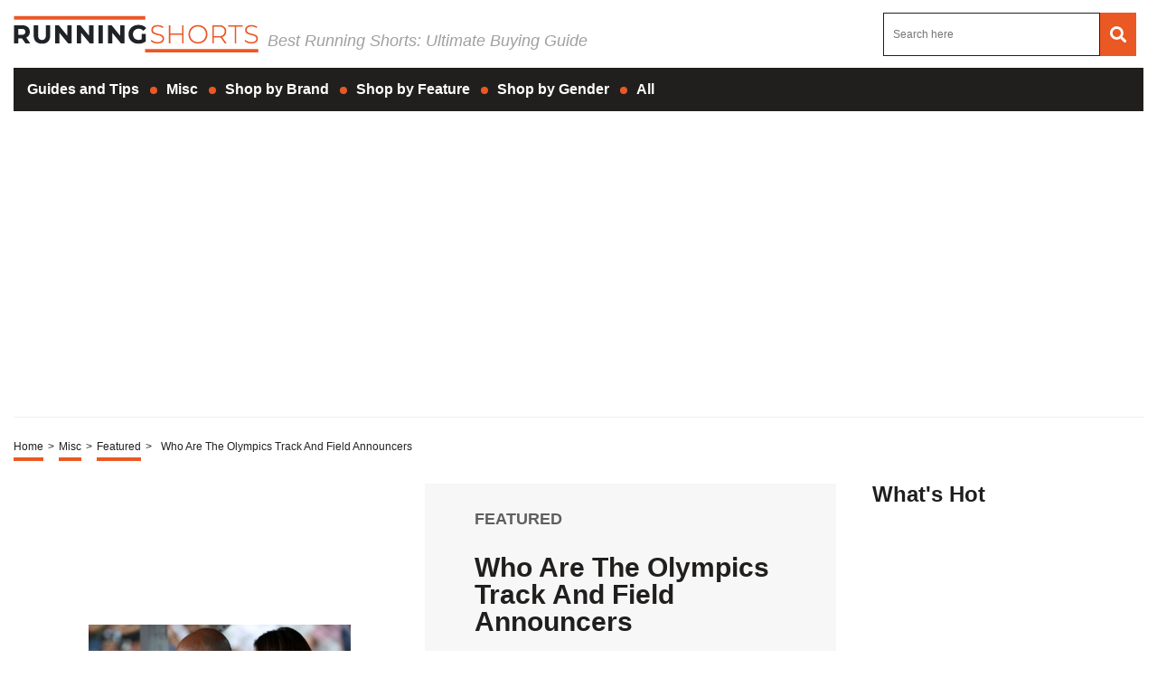

--- FILE ---
content_type: text/html; charset=UTF-8
request_url: https://runningshorts.com/misc/featured/who-are-the-olympics-track-and-field-announcers/
body_size: 49313
content:
<!DOCTYPE HTML>

<html lang="en-US" prefix="og: http://ogp.me/ns# fb: http://ogp.me/ns/fb# article: http://ogp.me/ns/article#" style="margin-top:0 !important;">

<head>

<meta charset="UTF-8">

<meta name="viewport" content="width=device-width, initial-scale=1">

<style>
	@font-face {font-family: Open Sans;src: url(https://fonts.gstatic.com/s/opensans/v35/memvYaGs126MiZpBA-UvWbX2vVnXBbObj2OVTSKmu0SC55K5gw.woff2);font-display:swap;}
	html,body,div,span,applet,object,iframe,h1,h2,h3,h4,h5,h6,p,blockquote,pre,a,abbr,acronym,address,big,cite,code,del,dfn,em,img,ins,kbd,q,s,samp,small,strike,strong,sub,sup,tt,var,b,u,i,center,dl,dt,dd,ol,ul,li,fieldset,form,label,legend,table,caption,tbody,tfoot,thead,tr,th,td,article,aside,canvas,details,embed,figure,figcaption,footer,header,hgroup,menu,nav,output,ruby,section,summary,time,mark,audio,video{margin:0;padding:0;border:0;font-size:100%;font:inherit;vertical-align:baseline}:focus{outline:0}article,aside,details,figcaption,figure,footer,header,hgroup,menu,nav,section{display:block}body{line-height:1}ol,ul{list-style:none}blockquote,q{quotes:none}blockquote:before,blockquote:after,q:before,q:after{content:"";content:none}table{border-collapse:collapse;border-spacing:0}input[type=search]::-webkit-search-cancel-button,input[type=search]::-webkit-search-decoration,input[type=search]::-webkit-search-results-button,input[type=search]::-webkit-search-results-decoration{-webkit-appearance:none;-moz-appearance:none}input[type=search]{-webkit-appearance:none;-moz-appearance:none;-webkit-box-sizing:content-box;-moz-box-sizing:content-box;box-sizing:content-box}textarea{overflow:auto;vertical-align:top;resize:vertical}audio,canvas,video{display:inline-block;*display:inline;*zoom:1;max-width:100%}audio:not([controls]){display:none;height:0}[hidden]{display:none}body{font-family:"Open Sans",sans-serif!important;}html{font-size:100%;-webkit-text-size-adjust:100%;-ms-text-size-adjust:100%}a:focus{outline:thin dotted}a:active,a:hover{outline:0}img{border:0;-ms-interpolation-mode:bicubic}figure{margin:0}form{margin:0}fieldset{border:1px solid silver;margin:0 2px;padding:.35em .625em .75em}legend{border:0;padding:0;white-space:normal;*margin-left:-7px}button,input,select,textarea{font-size:100%;margin:0;vertical-align:baseline;*vertical-align:middle}button,input{line-height:normal}button,select{text-transform:none}button,html input[type=button],input[type=reset],input[type=submit]{-webkit-appearance:button;cursor:pointer;*overflow:visible}button[disabled],html input[disabled]{cursor:default}input[type=checkbox],input[type=radio]{box-sizing:border-box;padding:0;*height:13px;*width:13px}input[type=search]{-webkit-appearance:textfield;-moz-box-sizing:content-box;-webkit-box-sizing:content-box;box-sizing:content-box}input[type=search]::-webkit-search-cancel-button,input[type=search]::-webkit-search-decoration{-webkit-appearance:none}button::-moz-focus-inner,input::-moz-focus-inner{border:0;padding:0}textarea{overflow:auto;vertical-align:top}table{border-collapse:collapse;border-spacing:0}html,button,input,select,textarea{color:#222}::-moz-selection{background:#b3d4fc;text-shadow:none}::selection{background:#b3d4fc;text-shadow:none}img{vertical-align:middle}fieldset{border:0;margin:0;padding:0}textarea{resize:vertical}.chromeframe{margin:.2em 0;background:#ccc;color:#000;padding:.2em 0}*{box-sizing:border-box}@media(max-width: 991px){html,body{overflow-x:hidden !important;}}h1{width:100%;font-family:"Open Sans",sans-serif;font-weight:bold;color:#1f1f1f;font-size:30px;margin:40px 0 20px}.single-post .article-con .article-main .article-head .left img:last-child{object-fit:scale-down;overflow:hidden;width:290px;display:flex;max-width:fit-content;margin:0 auto}.single-post .article-con .article-main .article-head .left img:first-child{display:none}.hide-this{display:none}.hide-h1{opacity:0;position:absolute;pointer-events:none;height:0;top:0;left:0}.default-page{padding-bottom:40px}.default-page h2{width:100%;font-family:"Open Sans",sans-serif;font-weight:bold;color:#1f1f1f;font-size:24px;margin:20px 0 10px}.default-page h3{width:100%;font-family:"Open Sans",sans-serif;font-weight:bold;color:#1f1f1f;font-size:24px;margin:20px 0 10px}.default-page h4{width:100%;font-family:"Open Sans",sans-serif;font-weight:bold;color:#1f1f1f;font-size:19px;margin:20px 0 10px}.default-page h5,.default-page h6{width:100%;font-family:"Open Sans",sans-serif;font-weight:bold;color:#1f1f1f;font-size:17px;margin:20px 0 10px}.default-page p{font-family:"Open Sans",sans-serif;color:#5f5f5f;font-size:18px;line-height:20px}.default-page p strong{font-weight:bold}.page-not-found{text-align:center;padding:100px 0;width:100%}@media(max-width: 767px){.page-not-found{padding:50px 15px !important}}.page-not-found h1{font-size:50px;color:#5f5f5f}@media(max-width: 767px){.page-not-found h1{font-size:30px}}.page-not-found a{font-family:"Open Sans",sans-serif;text-decoration:none;font-size:20px;color:#1f1f1f}.page-not-found img{max-width:500px;width:100%}.page-not-found .search-form{display:flex;width:100%;max-width:500px;margin:0 auto;padding:20px 0}.page-not-found .search-form label{display:flex;width:100%}.page-not-found .search-form input[type=search]{height:46px;border:1px solid #1f1f1f;font-size:14px;padding:0 10px;width:100%}.page-not-found .search-form button{height:48px;background:#1f1f1f;padding:0 12px;margin-left:8px;color:#fff;display:flex;justify-content:center;align-items:center;text-decoration:none;font-size:18px;border:none}.page-contact-us .default-page,.page-about-us .default-page,.page-terms .default-page,.page-privacy-policy .default-page,.page-write-for-us .default-page{padding:40px 0}.page-contact-us .default-page a,.page-about-us .default-page a,.page-terms .default-page a,.page-privacy-policy .default-page a,.page-write-for-us .default-page a{color:#1f1f1f;font-family:"Open Sans",sans-serif;text-decoration:none}.page-contact-us .default-page form,.page-about-us .default-page form,.page-terms .default-page form,.page-privacy-policy .default-page form,.page-write-for-us .default-page form{display:flex;flex-wrap:wrap;flex-direction:column;margin:20px 0}.page-contact-us .default-page form label,.page-about-us .default-page form label,.page-terms .default-page form label,.page-privacy-policy .default-page form label,.page-write-for-us .default-page form label{display:block;margin-top:10px;font-family:"Open Sans",sans-serif;font-size:18px}.page-contact-us .default-page form .comment-form-cookies-consent,.page-about-us .default-page form .comment-form-cookies-consent,.page-terms .default-page form .comment-form-cookies-consent,.page-privacy-policy .default-page form .comment-form-cookies-consent,.page-write-for-us .default-page form .comment-form-cookies-consent{display:none}.page-contact-us .default-page form input[type=text],.page-contact-us .default-page form input[type=email],.page-about-us .default-page form input[type=text],.page-about-us .default-page form input[type=email],.page-terms .default-page form input[type=text],.page-terms .default-page form input[type=email],.page-privacy-policy .default-page form input[type=text],.page-privacy-policy .default-page form input[type=email],.page-write-for-us .default-page form input[type=text],.page-write-for-us .default-page form input[type=email]{border:none;border-bottom:1px solid #efefee;padding:20px 0 10px;font-family:"Open Sans",sans-serif;font-size:14px}.page-contact-us .default-page form textarea,.page-about-us .default-page form textarea,.page-terms .default-page form textarea,.page-privacy-policy .default-page form textarea,.page-write-for-us .default-page form textarea{border:none;border-bottom:1px solid #efefee;padding:20px 0 10px;resize:none;font-family:"Open Sans",sans-serif;font-size:14px}.page-contact-us .default-page form input[type=submit],.page-contact-us .default-page form #submit,.page-about-us .default-page form input[type=submit],.page-about-us .default-page form #submit,.page-terms .default-page form input[type=submit],.page-terms .default-page form #submit,.page-privacy-policy .default-page form input[type=submit],.page-privacy-policy .default-page form #submit,.page-write-for-us .default-page form input[type=submit],.page-write-for-us .default-page form #submit{align-self:flex-end;background-color:#1f1f1f !important;text-transform:uppercase;font-size:16px !important;color:#fff !important;text-decoration:none;font-family:"Oswald",sans-serif;line-height:15px !important;padding:12px 25px !important;border-radius:5px !important;margin-top:25px !important;border:none !important;transition:all .3s}.page-contact-us .default-page form input[type=submit]:hover,.page-contact-us .default-page form #submit:hover,.page-about-us .default-page form input[type=submit]:hover,.page-about-us .default-page form #submit:hover,.page-terms .default-page form input[type=submit]:hover,.page-terms .default-page form #submit:hover,.page-privacy-policy .default-page form input[type=submit]:hover,.page-privacy-policy .default-page form #submit:hover,.page-write-for-us .default-page form input[type=submit]:hover,.page-write-for-us .default-page form #submit:hover{background-color:#033c9a}.page-contact-us .default-page .wpcf7-not-valid-tip,.page-about-us .default-page .wpcf7-not-valid-tip,.page-terms .default-page .wpcf7-not-valid-tip,.page-privacy-policy .default-page .wpcf7-not-valid-tip,.page-write-for-us .default-page .wpcf7-not-valid-tip{position:relative;top:4px;font-family:"Open Sans",sans-serif;font-size:12px}.page-contact-us .default-page .wpcf7-response-output,.page-about-us .default-page .wpcf7-response-output,.page-terms .default-page .wpcf7-response-output,.page-privacy-policy .default-page .wpcf7-response-output,.page-write-for-us .default-page .wpcf7-response-output{font-family:"Open Sans",sans-serif;font-size:14px}.page-template-default h1{margin-top:0 !important}.no-product-available{font-family:"Open Sans",sans-serif;font-weight:bold;color:#1f1f1f;font-size:30px;margin:0 0 40px}.adsense-wrapper{width:100%;margin:auto;text-align:center;display:block}.top-page-ads,.bottom-page-ads{width:100%;height:280px;max-height:300px;margin:auto}@media(max-width: 767px){.top-page-ads,.bottom-page-ads{width:300px;height:300px}}.animated{-webkit-animation-duration:.7s;animation-duration:.7s;-webkit-animation-fill-mode:both;animation-fill-mode:both}.animated.infinite{-webkit-animation-iteration-count:infinite;animation-iteration-count:infinite}.animated.hinge{-webkit-animation-duration:2s;animation-duration:2s}.animated.flipOutX,.animated.flipOutY,.animated.bounceIn,.animated.bounceOut{-webkit-animation-duration:.75s;animation-duration:.75s}@-webkit-keyframes bounce{from,20%,53%,80%,to{-webkit-animation-timing-function:cubic-bezier(0.215, 0.61, 0.355, 1);animation-timing-function:cubic-bezier(0.215, 0.61, 0.355, 1);-webkit-transform:translate3d(0, 0, 0);transform:translate3d(0, 0, 0)}40%,43%{-webkit-animation-timing-function:cubic-bezier(0.755, 0.05, 0.855, 0.06);animation-timing-function:cubic-bezier(0.755, 0.05, 0.855, 0.06);-webkit-transform:translate3d(0, -30px, 0);transform:translate3d(0, -30px, 0)}70%{-webkit-animation-timing-function:cubic-bezier(0.755, 0.05, 0.855, 0.06);animation-timing-function:cubic-bezier(0.755, 0.05, 0.855, 0.06);-webkit-transform:translate3d(0, -15px, 0);transform:translate3d(0, -15px, 0)}90%{-webkit-transform:translate3d(0, -4px, 0);transform:translate3d(0, -4px, 0)}}@keyframes bounce{from,20%,53%,80%,to{-webkit-animation-timing-function:cubic-bezier(0.215, 0.61, 0.355, 1);animation-timing-function:cubic-bezier(0.215, 0.61, 0.355, 1);-webkit-transform:translate3d(0, 0, 0);transform:translate3d(0, 0, 0)}40%,43%{-webkit-animation-timing-function:cubic-bezier(0.755, 0.05, 0.855, 0.06);animation-timing-function:cubic-bezier(0.755, 0.05, 0.855, 0.06);-webkit-transform:translate3d(0, -20px, 0);transform:translate3d(0, -20px, 0)}70%{-webkit-animation-timing-function:cubic-bezier(0.755, 0.05, 0.855, 0.06);animation-timing-function:cubic-bezier(0.755, 0.05, 0.855, 0.06);-webkit-transform:translate3d(0, -10px, 0);transform:translate3d(0, -10px, 0)}90%{-webkit-transform:translate3d(0, -4px, 0);transform:translate3d(0, -4px, 0)}}.bounce{-webkit-animation-name:bounce infinite;animation-name:bounce infinite;-webkit-transform-origin:center bottom;transform-origin:center bottom}@-webkit-keyframes flash{from,50%,to{opacity:1}25%,75%{opacity:0}}@keyframes flash{from,50%,to{opacity:1}25%,75%{opacity:0}}.flash{-webkit-animation-name:flash;animation-name:flash}@-webkit-keyframes pulse{from{-webkit-transform:scale3d(1, 1, 1);transform:scale3d(1, 1, 1)}50%{-webkit-transform:scale3d(1.05, 1.05, 1.05);transform:scale3d(1.05, 1.05, 1.05)}to{-webkit-transform:scale3d(1, 1, 1);transform:scale3d(1, 1, 1)}}@keyframes pulse{from{-webkit-transform:scale3d(1, 1, 1);transform:scale3d(1, 1, 1)}50%{-webkit-transform:scale3d(1.05, 1.05, 1.05);transform:scale3d(1.05, 1.05, 1.05)}to{-webkit-transform:scale3d(1, 1, 1);transform:scale3d(1, 1, 1)}}.pulse{-webkit-animation-name:pulse;animation-name:pulse}@-webkit-keyframes rubberBand{from{-webkit-transform:scale3d(1, 1, 1);transform:scale3d(1, 1, 1)}30%{-webkit-transform:scale3d(1.25, 0.75, 1);transform:scale3d(1.25, 0.75, 1)}40%{-webkit-transform:scale3d(0.75, 1.25, 1);transform:scale3d(0.75, 1.25, 1)}50%{-webkit-transform:scale3d(1.15, 0.85, 1);transform:scale3d(1.15, 0.85, 1)}65%{-webkit-transform:scale3d(0.95, 1.05, 1);transform:scale3d(0.95, 1.05, 1)}75%{-webkit-transform:scale3d(1.05, 0.95, 1);transform:scale3d(1.05, 0.95, 1)}to{-webkit-transform:scale3d(1, 1, 1);transform:scale3d(1, 1, 1)}}@keyframes rubberBand{from{-webkit-transform:scale3d(1, 1, 1);transform:scale3d(1, 1, 1)}30%{-webkit-transform:scale3d(1.25, 0.75, 1);transform:scale3d(1.25, 0.75, 1)}40%{-webkit-transform:scale3d(0.75, 1.25, 1);transform:scale3d(0.75, 1.25, 1)}50%{-webkit-transform:scale3d(1.15, 0.85, 1);transform:scale3d(1.15, 0.85, 1)}65%{-webkit-transform:scale3d(0.95, 1.05, 1);transform:scale3d(0.95, 1.05, 1)}75%{-webkit-transform:scale3d(1.05, 0.95, 1);transform:scale3d(1.05, 0.95, 1)}to{-webkit-transform:scale3d(1, 1, 1);transform:scale3d(1, 1, 1)}}.rubberBand{-webkit-animation-name:rubberBand;animation-name:rubberBand}@-webkit-keyframes shake{from,to{-webkit-transform:translate3d(0, 0, 0);transform:translate3d(0, 0, 0)}10%,30%,50%,70%,90%{-webkit-transform:translate3d(-10px, 0, 0);transform:translate3d(-10px, 0, 0)}20%,40%,60%,80%{-webkit-transform:translate3d(10px, 0, 0);transform:translate3d(10px, 0, 0)}}@keyframes shake{from,to{-webkit-transform:translate3d(0, 0, 0);transform:translate3d(0, 0, 0)}10%,30%,50%,70%,90%{-webkit-transform:translate3d(-10px, 0, 0);transform:translate3d(-10px, 0, 0)}20%,40%,60%,80%{-webkit-transform:translate3d(10px, 0, 0);transform:translate3d(10px, 0, 0)}}.shake{-webkit-animation-name:shake;animation-name:shake}@-webkit-keyframes headShake{0%{-webkit-transform:translateX(0);transform:translateX(0)}6.5%{-webkit-transform:translateX(-6px) rotateY(-9deg);transform:translateX(-6px) rotateY(-9deg)}18.5%{-webkit-transform:translateX(5px) rotateY(7deg);transform:translateX(5px) rotateY(7deg)}31.5%{-webkit-transform:translateX(-3px) rotateY(-5deg);transform:translateX(-3px) rotateY(-5deg)}43.5%{-webkit-transform:translateX(2px) rotateY(3deg);transform:translateX(2px) rotateY(3deg)}50%{-webkit-transform:translateX(0);transform:translateX(0)}}@keyframes headShake{0%{-webkit-transform:translateX(0);transform:translateX(0)}6.5%{-webkit-transform:translateX(-6px) rotateY(-9deg);transform:translateX(-6px) rotateY(-9deg)}18.5%{-webkit-transform:translateX(5px) rotateY(7deg);transform:translateX(5px) rotateY(7deg)}31.5%{-webkit-transform:translateX(-3px) rotateY(-5deg);transform:translateX(-3px) rotateY(-5deg)}43.5%{-webkit-transform:translateX(2px) rotateY(3deg);transform:translateX(2px) rotateY(3deg)}50%{-webkit-transform:translateX(0);transform:translateX(0)}}.headShake{-webkit-animation-timing-function:ease-in-out;animation-timing-function:ease-in-out;-webkit-animation-name:headShake;animation-name:headShake}@-webkit-keyframes swing{20%{-webkit-transform:rotate3d(0, 0, 1, 15deg);transform:rotate3d(0, 0, 1, 15deg)}40%{-webkit-transform:rotate3d(0, 0, 1, -10deg);transform:rotate3d(0, 0, 1, -10deg)}60%{-webkit-transform:rotate3d(0, 0, 1, 5deg);transform:rotate3d(0, 0, 1, 5deg)}80%{-webkit-transform:rotate3d(0, 0, 1, -5deg);transform:rotate3d(0, 0, 1, -5deg)}to{-webkit-transform:rotate3d(0, 0, 1, 0deg);transform:rotate3d(0, 0, 1, 0deg)}}@keyframes swing{20%{-webkit-transform:rotate3d(0, 0, 1, 15deg);transform:rotate3d(0, 0, 1, 15deg)}40%{-webkit-transform:rotate3d(0, 0, 1, -10deg);transform:rotate3d(0, 0, 1, -10deg)}60%{-webkit-transform:rotate3d(0, 0, 1, 5deg);transform:rotate3d(0, 0, 1, 5deg)}80%{-webkit-transform:rotate3d(0, 0, 1, -5deg);transform:rotate3d(0, 0, 1, -5deg)}to{-webkit-transform:rotate3d(0, 0, 1, 0deg);transform:rotate3d(0, 0, 1, 0deg)}}.swing{-webkit-transform-origin:top center;transform-origin:top center;-webkit-animation-name:swing;animation-name:swing}@-webkit-keyframes tada{from{-webkit-transform:scale3d(1, 1, 1);transform:scale3d(1, 1, 1)}10%,20%{-webkit-transform:scale3d(0.9, 0.9, 0.9) rotate3d(0, 0, 1, -3deg);transform:scale3d(0.9, 0.9, 0.9) rotate3d(0, 0, 1, -3deg)}30%,50%,70%,90%{-webkit-transform:scale3d(1.1, 1.1, 1.1) rotate3d(0, 0, 1, 3deg);transform:scale3d(1.1, 1.1, 1.1) rotate3d(0, 0, 1, 3deg)}40%,60%,80%{-webkit-transform:scale3d(1.1, 1.1, 1.1) rotate3d(0, 0, 1, -3deg);transform:scale3d(1.1, 1.1, 1.1) rotate3d(0, 0, 1, -3deg)}to{-webkit-transform:scale3d(1, 1, 1);transform:scale3d(1, 1, 1)}}@keyframes tada{from{-webkit-transform:scale3d(1, 1, 1);transform:scale3d(1, 1, 1)}10%,20%{-webkit-transform:scale3d(0.9, 0.9, 0.9) rotate3d(0, 0, 1, -3deg);transform:scale3d(0.9, 0.9, 0.9) rotate3d(0, 0, 1, -3deg)}30%,50%,70%,90%{-webkit-transform:scale3d(1.1, 1.1, 1.1) rotate3d(0, 0, 1, 3deg);transform:scale3d(1.1, 1.1, 1.1) rotate3d(0, 0, 1, 3deg)}40%,60%,80%{-webkit-transform:scale3d(1.1, 1.1, 1.1) rotate3d(0, 0, 1, -3deg);transform:scale3d(1.1, 1.1, 1.1) rotate3d(0, 0, 1, -3deg)}to{-webkit-transform:scale3d(1, 1, 1);transform:scale3d(1, 1, 1)}}.tada{-webkit-animation-name:tada;animation-name:tada}@-webkit-keyframes wobble{from{-webkit-transform:none;transform:none}15%{-webkit-transform:translate3d(-25%, 0, 0) rotate3d(0, 0, 1, -5deg);transform:translate3d(-25%, 0, 0) rotate3d(0, 0, 1, -5deg)}30%{-webkit-transform:translate3d(20%, 0, 0) rotate3d(0, 0, 1, 3deg);transform:translate3d(20%, 0, 0) rotate3d(0, 0, 1, 3deg)}45%{-webkit-transform:translate3d(-15%, 0, 0) rotate3d(0, 0, 1, -3deg);transform:translate3d(-15%, 0, 0) rotate3d(0, 0, 1, -3deg)}60%{-webkit-transform:translate3d(10%, 0, 0) rotate3d(0, 0, 1, 2deg);transform:translate3d(10%, 0, 0) rotate3d(0, 0, 1, 2deg)}75%{-webkit-transform:translate3d(-5%, 0, 0) rotate3d(0, 0, 1, -1deg);transform:translate3d(-5%, 0, 0) rotate3d(0, 0, 1, -1deg)}to{-webkit-transform:none;transform:none}}@keyframes wobble{from{-webkit-transform:none;transform:none}15%{-webkit-transform:translate3d(-25%, 0, 0) rotate3d(0, 0, 1, -5deg);transform:translate3d(-25%, 0, 0) rotate3d(0, 0, 1, -5deg)}30%{-webkit-transform:translate3d(20%, 0, 0) rotate3d(0, 0, 1, 3deg);transform:translate3d(20%, 0, 0) rotate3d(0, 0, 1, 3deg)}45%{-webkit-transform:translate3d(-15%, 0, 0) rotate3d(0, 0, 1, -3deg);transform:translate3d(-15%, 0, 0) rotate3d(0, 0, 1, -3deg)}60%{-webkit-transform:translate3d(10%, 0, 0) rotate3d(0, 0, 1, 2deg);transform:translate3d(10%, 0, 0) rotate3d(0, 0, 1, 2deg)}75%{-webkit-transform:translate3d(-5%, 0, 0) rotate3d(0, 0, 1, -1deg);transform:translate3d(-5%, 0, 0) rotate3d(0, 0, 1, -1deg)}to{-webkit-transform:none;transform:none}}.wobble{-webkit-animation-name:wobble;animation-name:wobble}@-webkit-keyframes jello{from,11.1%,to{-webkit-transform:none;transform:none}22.2%{-webkit-transform:skewX(-12.5deg) skewY(-12.5deg);transform:skewX(-12.5deg) skewY(-12.5deg)}33.3%{-webkit-transform:skewX(6.25deg) skewY(6.25deg);transform:skewX(6.25deg) skewY(6.25deg)}44.4%{-webkit-transform:skewX(-3.125deg) skewY(-3.125deg);transform:skewX(-3.125deg) skewY(-3.125deg)}55.5%{-webkit-transform:skewX(1.5625deg) skewY(1.5625deg);transform:skewX(1.5625deg) skewY(1.5625deg)}66.6%{-webkit-transform:skewX(-0.78125deg) skewY(-0.78125deg);transform:skewX(-0.78125deg) skewY(-0.78125deg)}77.7%{-webkit-transform:skewX(0.390625deg) skewY(0.390625deg);transform:skewX(0.390625deg) skewY(0.390625deg)}88.8%{-webkit-transform:skewX(-0.1953125deg) skewY(-0.1953125deg);transform:skewX(-0.1953125deg) skewY(-0.1953125deg)}}@keyframes jello{from,11.1%,to{-webkit-transform:none;transform:none}22.2%{-webkit-transform:skewX(-12.5deg) skewY(-12.5deg);transform:skewX(-12.5deg) skewY(-12.5deg)}33.3%{-webkit-transform:skewX(6.25deg) skewY(6.25deg);transform:skewX(6.25deg) skewY(6.25deg)}44.4%{-webkit-transform:skewX(-3.125deg) skewY(-3.125deg);transform:skewX(-3.125deg) skewY(-3.125deg)}55.5%{-webkit-transform:skewX(1.5625deg) skewY(1.5625deg);transform:skewX(1.5625deg) skewY(1.5625deg)}66.6%{-webkit-transform:skewX(-0.78125deg) skewY(-0.78125deg);transform:skewX(-0.78125deg) skewY(-0.78125deg)}77.7%{-webkit-transform:skewX(0.390625deg) skewY(0.390625deg);transform:skewX(0.390625deg) skewY(0.390625deg)}88.8%{-webkit-transform:skewX(-0.1953125deg) skewY(-0.1953125deg);transform:skewX(-0.1953125deg) skewY(-0.1953125deg)}}.jello{-webkit-animation-name:jello;animation-name:jello;-webkit-transform-origin:center;transform-origin:center}@-webkit-keyframes bounceIn{from,20%,40%,60%,80%,to{-webkit-animation-timing-function:cubic-bezier(0.215, 0.61, 0.355, 1);animation-timing-function:cubic-bezier(0.215, 0.61, 0.355, 1)}0%{opacity:0;-webkit-transform:scale3d(0.3, 0.3, 0.3);transform:scale3d(0.3, 0.3, 0.3)}20%{-webkit-transform:scale3d(1.1, 1.1, 1.1);transform:scale3d(1.1, 1.1, 1.1)}40%{-webkit-transform:scale3d(0.9, 0.9, 0.9);transform:scale3d(0.9, 0.9, 0.9)}60%{opacity:1;-webkit-transform:scale3d(1.03, 1.03, 1.03);transform:scale3d(1.03, 1.03, 1.03)}80%{-webkit-transform:scale3d(0.97, 0.97, 0.97);transform:scale3d(0.97, 0.97, 0.97)}to{opacity:1;-webkit-transform:scale3d(1, 1, 1);transform:scale3d(1, 1, 1)}}@keyframes bounceIn{from,20%,40%,60%,80%,to{-webkit-animation-timing-function:cubic-bezier(0.215, 0.61, 0.355, 1);animation-timing-function:cubic-bezier(0.215, 0.61, 0.355, 1)}0%{opacity:0;-webkit-transform:scale3d(0.3, 0.3, 0.3);transform:scale3d(0.3, 0.3, 0.3)}20%{-webkit-transform:scale3d(1.1, 1.1, 1.1);transform:scale3d(1.1, 1.1, 1.1)}40%{-webkit-transform:scale3d(0.9, 0.9, 0.9);transform:scale3d(0.9, 0.9, 0.9)}60%{opacity:1;-webkit-transform:scale3d(1.03, 1.03, 1.03);transform:scale3d(1.03, 1.03, 1.03)}80%{-webkit-transform:scale3d(0.97, 0.97, 0.97);transform:scale3d(0.97, 0.97, 0.97)}to{opacity:1;-webkit-transform:scale3d(1, 1, 1);transform:scale3d(1, 1, 1)}}.bounceIn{-webkit-animation-name:bounceIn;animation-name:bounceIn}@-webkit-keyframes bounceInDown{from,60%,75%,90%,to{-webkit-animation-timing-function:cubic-bezier(0.215, 0.61, 0.355, 1);animation-timing-function:cubic-bezier(0.215, 0.61, 0.355, 1)}0%{opacity:0;-webkit-transform:translate3d(0, -100px, 0);transform:translate3d(0, -100px, 0)}60%{opacity:1;-webkit-transform:translate3d(0, 25px, 0);transform:translate3d(0, 25px, 0)}75%{-webkit-transform:translate3d(0, -10px, 0);transform:translate3d(0, -10px, 0)}90%{-webkit-transform:translate3d(0, 5px, 0);transform:translate3d(0, 5px, 0)}to{-webkit-transform:translate3d(0, 0, 0);transform:translate3d(0, 0, 0)}}@keyframes bounceInDown{from,60%,75%,90%,to{-webkit-animation-timing-function:cubic-bezier(0.215, 0.61, 0.355, 1);animation-timing-function:cubic-bezier(0.215, 0.61, 0.355, 1)}0%{opacity:0;-webkit-transform:translate3d(0, -100px, 0);transform:translate3d(0, -100px, 0)}60%{opacity:1;-webkit-transform:translate3d(0, 25px, 0);transform:translate3d(0, 25px, 0)}75%{-webkit-transform:translate3d(0, -10px, 0);transform:translate3d(0, -10px, 0)}90%{-webkit-transform:translate3d(0, 5px, 0);transform:translate3d(0, 5px, 0)}to{-webkit-transform:translate3d(0, 0, 0);transform:translate3d(0, 0, 0)}}.bounceInDown{-webkit-animation-name:bounceInDown;animation-name:bounceInDown}@-webkit-keyframes bounceInLeft{from,60%,75%,90%,to{-webkit-animation-timing-function:cubic-bezier(0.215, 0.61, 0.355, 1);animation-timing-function:cubic-bezier(0.215, 0.61, 0.355, 1)}0%{opacity:0;-webkit-transform:translate3d(-3000px, 0, 0);transform:translate3d(-3000px, 0, 0)}60%{opacity:1;-webkit-transform:translate3d(25px, 0, 0);transform:translate3d(25px, 0, 0)}75%{-webkit-transform:translate3d(-10px, 0, 0);transform:translate3d(-10px, 0, 0)}90%{-webkit-transform:translate3d(5px, 0, 0);transform:translate3d(5px, 0, 0)}to{-webkit-transform:none;transform:none}}@keyframes bounceInLeft{from,60%,75%,90%,to{-webkit-animation-timing-function:cubic-bezier(0.215, 0.61, 0.355, 1);animation-timing-function:cubic-bezier(0.215, 0.61, 0.355, 1)}0%{opacity:0;-webkit-transform:translate3d(-3000px, 0, 0);transform:translate3d(-3000px, 0, 0)}60%{opacity:1;-webkit-transform:translate3d(25px, 0, 0);transform:translate3d(25px, 0, 0)}75%{-webkit-transform:translate3d(-10px, 0, 0);transform:translate3d(-10px, 0, 0)}90%{-webkit-transform:translate3d(5px, 0, 0);transform:translate3d(5px, 0, 0)}to{-webkit-transform:none;transform:none}}.bounceInLeft{-webkit-animation-name:bounceInLeft;animation-name:bounceInLeft}@-webkit-keyframes bounceInRight{from,60%,75%,90%,to{-webkit-animation-timing-function:cubic-bezier(0.215, 0.61, 0.355, 1);animation-timing-function:cubic-bezier(0.215, 0.61, 0.355, 1)}from{opacity:0;-webkit-transform:translate3d(2000px, 0, 0);transform:translate3d(2000px, 0, 0)}60%{opacity:1;-webkit-transform:translate3d(-10px, 0, 0);transform:translate3d(-10px, 0, 0)}90%{-webkit-transform:translate3d(0px, 0, 0);transform:translate3d(0px, 0, 0)}to{-webkit-transform:none;transform:none}}@keyframes bounceInRight{from,60%,75%,90%,to{-webkit-animation-timing-function:cubic-bezier(0.215, 0.61, 0.355, 1);animation-timing-function:cubic-bezier(0.215, 0.61, 0.355, 1)}from{opacity:0;-webkit-transform:translate3d(2000px, 0, 0);transform:translate3d(2000px, 0, 0)}60%{opacity:1;-webkit-transform:translate3d(-10px, 0, 0);transform:translate3d(-10px, 0, 0)}90%{-webkit-transform:translate3d(0px, 0, 0);transform:translate3d(0px, 0, 0)}to{-webkit-transform:none;transform:none}}.bounceInRight{-webkit-animation-name:bounceInRight;animation-name:bounceInRight}@-webkit-keyframes bounceInUp{from,60%,75%,90%,to{-webkit-animation-timing-function:cubic-bezier(0.215, 0.61, 0.355, 1);animation-timing-function:cubic-bezier(0.215, 0.61, 0.355, 1)}from{opacity:0;-webkit-transform:translate3d(0, 3000px, 0);transform:translate3d(0, 3000px, 0)}60%{opacity:1;-webkit-transform:translate3d(0, -20px, 0);transform:translate3d(0, -20px, 0)}75%{-webkit-transform:translate3d(0, 10px, 0);transform:translate3d(0, 10px, 0)}90%{-webkit-transform:translate3d(0, -5px, 0);transform:translate3d(0, -5px, 0)}to{-webkit-transform:translate3d(0, 0, 0);transform:translate3d(0, 0, 0)}}@keyframes bounceInUp{from,60%,75%,90%,to{-webkit-animation-timing-function:cubic-bezier(0.215, 0.61, 0.355, 1);animation-timing-function:cubic-bezier(0.215, 0.61, 0.355, 1)}from{opacity:0;-webkit-transform:translate3d(0, 3000px, 0);transform:translate3d(0, 3000px, 0)}60%{opacity:1;-webkit-transform:translate3d(0, -20px, 0);transform:translate3d(0, -20px, 0)}75%{-webkit-transform:translate3d(0, 10px, 0);transform:translate3d(0, 10px, 0)}90%{-webkit-transform:translate3d(0, -5px, 0);transform:translate3d(0, -5px, 0)}to{-webkit-transform:translate3d(0, 0, 0);transform:translate3d(0, 0, 0)}}.bounceInUp{-webkit-animation-name:bounceInUp;animation-name:bounceInUp}@-webkit-keyframes bounceOut{20%{-webkit-transform:scale3d(0.9, 0.9, 0.9);transform:scale3d(0.9, 0.9, 0.9)}50%,55%{opacity:1;-webkit-transform:scale3d(1.1, 1.1, 1.1);transform:scale3d(1.1, 1.1, 1.1)}to{opacity:0;-webkit-transform:scale3d(0.3, 0.3, 0.3);transform:scale3d(0.3, 0.3, 0.3)}}@keyframes bounceOut{20%{-webkit-transform:scale3d(0.9, 0.9, 0.9);transform:scale3d(0.9, 0.9, 0.9)}50%,55%{opacity:1;-webkit-transform:scale3d(1.1, 1.1, 1.1);transform:scale3d(1.1, 1.1, 1.1)}to{opacity:0;-webkit-transform:scale3d(0.3, 0.3, 0.3);transform:scale3d(0.3, 0.3, 0.3)}}.bounceOut{-webkit-animation-name:bounceOut;animation-name:bounceOut}@-webkit-keyframes bounceOutDown{20%{-webkit-transform:translate3d(0, 10px, 0);transform:translate3d(0, 10px, 0)}40%,45%{opacity:1;-webkit-transform:translate3d(0, -20px, 0);transform:translate3d(0, -20px, 0)}to{opacity:0;-webkit-transform:translate3d(0, 2000px, 0);transform:translate3d(0, 2000px, 0)}}@keyframes bounceOutDown{20%{-webkit-transform:translate3d(0, 10px, 0);transform:translate3d(0, 10px, 0)}40%,45%{opacity:1;-webkit-transform:translate3d(0, -20px, 0);transform:translate3d(0, -20px, 0)}to{opacity:0;-webkit-transform:translate3d(0, 2000px, 0);transform:translate3d(0, 2000px, 0)}}.bounceOutDown{-webkit-animation-name:bounceOutDown;animation-name:bounceOutDown}@-webkit-keyframes bounceOutLeft{20%{opacity:1;-webkit-transform:translate3d(10px, 0, 0);transform:translate3d(10px, 0, 0)}to{opacity:0;-webkit-transform:translate3d(-2000px, 0, 0);transform:translate3d(-2000px, 0, 0)}}@keyframes bounceOutLeft{20%{opacity:1;-webkit-transform:translate3d(10px, 0, 0);transform:translate3d(10px, 0, 0)}to{opacity:0;-webkit-transform:translate3d(-2000px, 0, 0);transform:translate3d(-2000px, 0, 0)}}.bounceOutLeft{-webkit-animation-name:bounceOutLeft;animation-name:bounceOutLeft}@-webkit-keyframes bounceOutRight{20%{opacity:1;-webkit-transform:translate3d(-20px, 0, 0);transform:translate3d(-20px, 0, 0)}to{opacity:0;-webkit-transform:translate3d(2000px, 0, 0);transform:translate3d(2000px, 0, 0)}}@keyframes bounceOutRight{20%{opacity:1;-webkit-transform:translate3d(-20px, 0, 0);transform:translate3d(-20px, 0, 0)}to{opacity:0;-webkit-transform:translate3d(2000px, 0, 0);transform:translate3d(2000px, 0, 0)}}.bounceOutRight{-webkit-animation-name:bounceOutRight;animation-name:bounceOutRight}@-webkit-keyframes bounceOutUp{20%{-webkit-transform:translate3d(0, -10px, 0);transform:translate3d(0, -10px, 0)}40%,45%{opacity:1;-webkit-transform:translate3d(0, 20px, 0);transform:translate3d(0, 20px, 0)}to{opacity:0;-webkit-transform:translate3d(0, -2000px, 0);transform:translate3d(0, -2000px, 0)}}@keyframes bounceOutUp{20%{-webkit-transform:translate3d(0, -10px, 0);transform:translate3d(0, -10px, 0)}40%,45%{opacity:1;-webkit-transform:translate3d(0, 20px, 0);transform:translate3d(0, 20px, 0)}to{opacity:0;-webkit-transform:translate3d(0, -2000px, 0);transform:translate3d(0, -2000px, 0)}}.bounceOutUp{-webkit-animation-name:bounceOutUp;animation-name:bounceOutUp}@-webkit-keyframes fadeIn{from{opacity:0}to{opacity:1}}@keyframes fadeIn{from{opacity:0}to{opacity:1}}.fadeIn{-webkit-animation-name:fadeIn;animation-name:fadeIn}@-webkit-keyframes fadeInDown{from{opacity:0;-webkit-transform:translate3d(0, -20px, 0);transform:translate3d(0, -20px, 0)}to{opacity:1;-webkit-transform:none;transform:none}}@keyframes fadeInDown{from{opacity:0;-webkit-transform:translate3d(0, -20px, 0);transform:translate3d(0, -20px, 0)}to{opacity:1;-webkit-transform:none;transform:none}}.fadeInDown{-webkit-animation-name:fadeInDown;animation-name:fadeInDown}@-webkit-keyframes fadeInDownBig{from{opacity:0;-webkit-transform:translate3d(0, -2000px, 0);transform:translate3d(0, -2000px, 0)}to{opacity:1;-webkit-transform:none;transform:none}}@keyframes fadeInDownBig{from{opacity:0;-webkit-transform:translate3d(0, -2000px, 0);transform:translate3d(0, -2000px, 0)}to{opacity:1;-webkit-transform:none;transform:none}}.fadeInDownBig{-webkit-animation-name:fadeInDownBig;animation-name:fadeInDownBig}@-webkit-keyframes fadeInLeft{from{opacity:0;-webkit-transform:translate3d(-30px, 0, 0);transform:translate3d(-30px, 0, 0)}to{opacity:1;-webkit-transform:none;transform:none}}@keyframes fadeInLeft{from{opacity:0;-webkit-transform:translate3d(-30px, 0, 0);transform:translate3d(-30px, 0, 0)}to{opacity:1;-webkit-transform:none;transform:none}}.fadeInLeft{-webkit-animation-name:fadeInLeft;animation-name:fadeInLeft}@-webkit-keyframes fadeInLeftBig{from{opacity:0;-webkit-transform:translate3d(-100px, 0, 0);transform:translate3d(-100px, 0, 0)}to{opacity:1;-webkit-transform:none;transform:none}}@keyframes fadeInLeftBig{from{opacity:0;-webkit-transform:translate3d(-100px, 0, 0);transform:translate3d(-100px, 0, 0)}to{opacity:1;-webkit-transform:none;transform:none}}.fadeInleftBig{-webkit-animation-name:fadeInLeftBig;animation-name:fadeInLeftBig}@-webkit-keyframes fadeInRight{from{opacity:0;-webkit-transform:translate3d(30px, 0, 0);transform:translate3d(30px, 0, 0)}to{opacity:1;-webkit-transform:none;transform:none}}@keyframes fadeInRight{from{opacity:0;-webkit-transform:translate3d(30px, 0, 0);transform:translate3d(30px, 0, 0)}to{opacity:1;-webkit-transform:none;transform:none}}.fadeInRight{-webkit-animation-name:fadeInRight;animation-name:fadeInRight}@-webkit-keyframes fadeInRightBig{from{opacity:0;-webkit-transform:translate3d(100px, 0, 0);transform:translate3d(100px, 0, 0)}to{opacity:1;-webkit-transform:none;transform:none}}@keyframes fadeInRightBig{from{opacity:0;-webkit-transform:translate3d(100px, 0, 0);transform:translate3d(100px, 0, 0)}to{opacity:1;-webkit-transform:none;transform:none}}.fadeInrightBig{-webkit-animation-name:fadeInRightBig;animation-name:fadeInRightBig}@-webkit-keyframes fadeInUp{from{opacity:0;-webkit-transform:translate3d(0, 40px, 0);transform:translate3d(0, 40px, 0)}to{opacity:1;-webkit-transform:none;transform:none}}@keyframes fadeInUp{from{opacity:0;-webkit-transform:translate3d(0, 40px, 0);transform:translate3d(0, 40px, 0)}to{opacity:1;-webkit-transform:none;transform:none}}.fadeInUp{-webkit-animation-name:fadeInUp;animation-name:fadeInUp}@-webkit-keyframes fadeInUpBig{from{opacity:0;-webkit-transform:translate3d(0, 200px, 0);transform:translate3d(0, 200px, 0)}to{opacity:1;-webkit-transform:none;transform:none}}@keyframes fadeInUpBig{from{opacity:0;-webkit-transform:translate3d(0, 200px, 0);transform:translate3d(0, 200px, 0)}to{opacity:1;-webkit-transform:none;transform:none}}.fadeInUpBig{-webkit-animation-name:fadeInUpBig;animation-name:fadeInUpBig}@-webkit-keyframes fadeOut{from{opacity:1}to{opacity:0}}@keyframes fadeOut{from{opacity:1}to{opacity:0}}.fadeOut{-webkit-animation-name:fadeOut;animation-name:fadeOut}@-webkit-keyframes fadeOutDown{from{opacity:1}to{opacity:0;-webkit-transform:translate3d(0, 100%, 0);transform:translate3d(0, 100%, 0)}}@keyframes fadeOutDown{from{opacity:1}to{opacity:0;-webkit-transform:translate3d(0, 100%, 0);transform:translate3d(0, 100%, 0)}}.fadeOutDown{-webkit-animation-name:fadeOutDown;animation-name:fadeOutDown}@-webkit-keyframes fadeOutDownBig{from{opacity:1}to{opacity:0;-webkit-transform:translate3d(0, 2000px, 0);transform:translate3d(0, 2000px, 0)}}@keyframes fadeOutDownBig{from{opacity:1}to{opacity:0;-webkit-transform:translate3d(0, 2000px, 0);transform:translate3d(0, 2000px, 0)}}.fadeOutDownBig{-webkit-animation-name:fadeOutDownBig;animation-name:fadeOutDownBig}@-webkit-keyframes fadeOutLeft{from{opacity:1}to{opacity:0;-webkit-transform:translate3d(-100%, 0, 0);transform:translate3d(-100%, 0, 0)}}@keyframes fadeOutLeft{from{opacity:1}to{opacity:0;-webkit-transform:translate3d(-100%, 0, 0);transform:translate3d(-100%, 0, 0)}}.fadeOutLeft{-webkit-animation-name:fadeOutLeft;animation-name:fadeOutLeft}@-webkit-keyframes fadeOutLeftBig{from{opacity:1}to{opacity:0;-webkit-transform:translate3d(-2000px, 0, 0);transform:translate3d(-2000px, 0, 0)}}@keyframes fadeOutLeftBig{from{opacity:1}to{opacity:0;-webkit-transform:translate3d(-2000px, 0, 0);transform:translate3d(-2000px, 0, 0)}}.fadeOutLeftBig{-webkit-animation-name:fadeOutLeftBig;animation-name:fadeOutLeftBig}@-webkit-keyframes fadeOutRight{from{opacity:1}to{opacity:0;-webkit-transform:translate3d(100%, 0, 0);transform:translate3d(100%, 0, 0)}}@keyframes fadeOutRight{from{opacity:1}to{opacity:0;-webkit-transform:translate3d(100%, 0, 0);transform:translate3d(100%, 0, 0)}}.fadeOutRight{-webkit-animation-name:fadeOutRight;animation-name:fadeOutRight}@-webkit-keyframes fadeOutRightBig{from{opacity:1}to{opacity:0;-webkit-transform:translate3d(2000px, 0, 0);transform:translate3d(2000px, 0, 0)}}@keyframes fadeOutRightBig{from{opacity:1}to{opacity:0;-webkit-transform:translate3d(2000px, 0, 0);transform:translate3d(2000px, 0, 0)}}.fadeOutRightBig{-webkit-animation-name:fadeOutRightBig;animation-name:fadeOutRightBig}@-webkit-keyframes fadeOutUp{from{opacity:1}to{opacity:0;-webkit-transform:translate3d(0, -100%, 0);transform:translate3d(0, -100%, 0)}}@keyframes fadeOutUp{from{opacity:1}to{opacity:0;-webkit-transform:translate3d(0, -100%, 0);transform:translate3d(0, -100%, 0)}}.fadeOutUp{-webkit-animation-name:fadeOutUp;animation-name:fadeOutUp}@-webkit-keyframes fadeOutUpBig{from{opacity:1}to{opacity:0;-webkit-transform:translate3d(0, -2000px, 0);transform:translate3d(0, -2000px, 0)}}@keyframes fadeOutUpBig{from{opacity:1}to{opacity:0;-webkit-transform:translate3d(0, -2000px, 0);transform:translate3d(0, -2000px, 0)}}.fadeOutUpBig{-webkit-animation-name:fadeOutUpBig;animation-name:fadeOutUpBig}@-webkit-keyframes flip{from{-webkit-transform:perspective(400px) rotate3d(0, 1, 0, -360deg);transform:perspective(400px) rotate3d(0, 1, 0, -360deg);-webkit-animation-timing-function:ease-out;animation-timing-function:ease-out}40%{-webkit-transform:perspective(400px) translate3d(0, 0, 150px) rotate3d(0, 1, 0, -190deg);transform:perspective(400px) translate3d(0, 0, 150px) rotate3d(0, 1, 0, -190deg);-webkit-animation-timing-function:ease-out;animation-timing-function:ease-out}50%{-webkit-transform:perspective(400px) translate3d(0, 0, 150px) rotate3d(0, 1, 0, -170deg);transform:perspective(400px) translate3d(0, 0, 150px) rotate3d(0, 1, 0, -170deg);-webkit-animation-timing-function:ease-in;animation-timing-function:ease-in}80%{-webkit-transform:perspective(400px) scale3d(0.95, 0.95, 0.95);transform:perspective(400px) scale3d(0.95, 0.95, 0.95);-webkit-animation-timing-function:ease-in;animation-timing-function:ease-in}to{-webkit-transform:perspective(400px);transform:perspective(400px);-webkit-animation-timing-function:ease-in;animation-timing-function:ease-in}}@keyframes flip{from{-webkit-transform:perspective(400px) rotate3d(0, 1, 0, -360deg);transform:perspective(400px) rotate3d(0, 1, 0, -360deg);-webkit-animation-timing-function:ease-out;animation-timing-function:ease-out}40%{-webkit-transform:perspective(400px) translate3d(0, 0, 150px) rotate3d(0, 1, 0, -190deg);transform:perspective(400px) translate3d(0, 0, 150px) rotate3d(0, 1, 0, -190deg);-webkit-animation-timing-function:ease-out;animation-timing-function:ease-out}50%{-webkit-transform:perspective(400px) translate3d(0, 0, 150px) rotate3d(0, 1, 0, -170deg);transform:perspective(400px) translate3d(0, 0, 150px) rotate3d(0, 1, 0, -170deg);-webkit-animation-timing-function:ease-in;animation-timing-function:ease-in}80%{-webkit-transform:perspective(400px) scale3d(0.95, 0.95, 0.95);transform:perspective(400px) scale3d(0.95, 0.95, 0.95);-webkit-animation-timing-function:ease-in;animation-timing-function:ease-in}to{-webkit-transform:perspective(400px);transform:perspective(400px);-webkit-animation-timing-function:ease-in;animation-timing-function:ease-in}}.animated.flip{-webkit-backface-visibility:visible;backface-visibility:visible;-webkit-animation-name:flip;animation-name:flip}@-webkit-keyframes flipInX{from{-webkit-transform:perspective(400px) rotate3d(1, 0, 0, 90deg);transform:perspective(400px) rotate3d(1, 0, 0, 90deg);-webkit-animation-timing-function:ease-in;animation-timing-function:ease-in;opacity:0}40%{-webkit-transform:perspective(400px) rotate3d(1, 0, 0, -20deg);transform:perspective(400px) rotate3d(1, 0, 0, -20deg);-webkit-animation-timing-function:ease-in;animation-timing-function:ease-in}60%{-webkit-transform:perspective(400px) rotate3d(1, 0, 0, 10deg);transform:perspective(400px) rotate3d(1, 0, 0, 10deg);opacity:1}80%{-webkit-transform:perspective(400px) rotate3d(1, 0, 0, -5deg);transform:perspective(400px) rotate3d(1, 0, 0, -5deg)}to{-webkit-transform:perspective(400px);transform:perspective(400px)}}@keyframes flipInX{from{-webkit-transform:perspective(400px) rotate3d(1, 0, 0, 90deg);transform:perspective(400px) rotate3d(1, 0, 0, 90deg);-webkit-animation-timing-function:ease-in;animation-timing-function:ease-in;opacity:0}40%{-webkit-transform:perspective(400px) rotate3d(1, 0, 0, -20deg);transform:perspective(400px) rotate3d(1, 0, 0, -20deg);-webkit-animation-timing-function:ease-in;animation-timing-function:ease-in}60%{-webkit-transform:perspective(400px) rotate3d(1, 0, 0, 10deg);transform:perspective(400px) rotate3d(1, 0, 0, 10deg);opacity:1}80%{-webkit-transform:perspective(400px) rotate3d(1, 0, 0, -5deg);transform:perspective(400px) rotate3d(1, 0, 0, -5deg)}to{-webkit-transform:perspective(400px);transform:perspective(400px)}}.flipInX{-webkit-backface-visibility:visible !important;backface-visibility:visible !important;-webkit-animation-name:flipInX;animation-name:flipInX}@-webkit-keyframes flipInY{from{-webkit-transform:perspective(400px) rotate3d(0, 1, 0, 90deg);transform:perspective(400px) rotate3d(0, 1, 0, 90deg);-webkit-animation-timing-function:ease-in;animation-timing-function:ease-in;opacity:0}40%{-webkit-transform:perspective(400px) rotate3d(0, 1, 0, -20deg);transform:perspective(400px) rotate3d(0, 1, 0, -20deg);-webkit-animation-timing-function:ease-in;animation-timing-function:ease-in}60%{-webkit-transform:perspective(400px) rotate3d(0, 1, 0, 10deg);transform:perspective(400px) rotate3d(0, 1, 0, 10deg);opacity:1}80%{-webkit-transform:perspective(400px) rotate3d(0, 1, 0, -5deg);transform:perspective(400px) rotate3d(0, 1, 0, -5deg)}to{-webkit-transform:perspective(400px);transform:perspective(400px)}}@keyframes flipInY{from{-webkit-transform:perspective(400px) rotate3d(0, 1, 0, 90deg);transform:perspective(400px) rotate3d(0, 1, 0, 90deg);-webkit-animation-timing-function:ease-in;animation-timing-function:ease-in;opacity:0}40%{-webkit-transform:perspective(400px) rotate3d(0, 1, 0, -20deg);transform:perspective(400px) rotate3d(0, 1, 0, -20deg);-webkit-animation-timing-function:ease-in;animation-timing-function:ease-in}60%{-webkit-transform:perspective(400px) rotate3d(0, 1, 0, 10deg);transform:perspective(400px) rotate3d(0, 1, 0, 10deg);opacity:1}80%{-webkit-transform:perspective(400px) rotate3d(0, 1, 0, -5deg);transform:perspective(400px) rotate3d(0, 1, 0, -5deg)}to{-webkit-transform:perspective(400px);transform:perspective(400px)}}.flipInY{-webkit-backface-visibility:visible !important;backface-visibility:visible !important;-webkit-animation-name:flipInY;animation-name:flipInY}@-webkit-keyframes flipOutX{from{-webkit-transform:perspective(400px);transform:perspective(400px)}30%{-webkit-transform:perspective(400px) rotate3d(1, 0, 0, -20deg);transform:perspective(400px) rotate3d(1, 0, 0, -20deg);opacity:1}to{-webkit-transform:perspective(400px) rotate3d(1, 0, 0, 90deg);transform:perspective(400px) rotate3d(1, 0, 0, 90deg);opacity:0}}@keyframes flipOutX{from{-webkit-transform:perspective(400px);transform:perspective(400px)}30%{-webkit-transform:perspective(400px) rotate3d(1, 0, 0, -20deg);transform:perspective(400px) rotate3d(1, 0, 0, -20deg);opacity:1}to{-webkit-transform:perspective(400px) rotate3d(1, 0, 0, 90deg);transform:perspective(400px) rotate3d(1, 0, 0, 90deg);opacity:0}}.flipOutX{-webkit-animation-name:flipOutX;animation-name:flipOutX;-webkit-backface-visibility:visible !important;backface-visibility:visible !important}@-webkit-keyframes flipOutY{from{-webkit-transform:perspective(400px);transform:perspective(400px)}30%{-webkit-transform:perspective(400px) rotate3d(0, 1, 0, -15deg);transform:perspective(400px) rotate3d(0, 1, 0, -15deg);opacity:1}to{-webkit-transform:perspective(400px) rotate3d(0, 1, 0, 90deg);transform:perspective(400px) rotate3d(0, 1, 0, 90deg);opacity:0}}@keyframes flipOutY{from{-webkit-transform:perspective(400px);transform:perspective(400px)}30%{-webkit-transform:perspective(400px) rotate3d(0, 1, 0, -15deg);transform:perspective(400px) rotate3d(0, 1, 0, -15deg);opacity:1}to{-webkit-transform:perspective(400px) rotate3d(0, 1, 0, 90deg);transform:perspective(400px) rotate3d(0, 1, 0, 90deg);opacity:0}}.flipOutY{-webkit-backface-visibility:visible !important;backface-visibility:visible !important;-webkit-animation-name:flipOutY;animation-name:flipOutY}@-webkit-keyframes lightSpeedIn{from{-webkit-transform:translate3d(100%, 0, 0) skewX(-30deg);transform:translate3d(100%, 0, 0) skewX(-30deg);opacity:0}60%{-webkit-transform:skewX(20deg);transform:skewX(20deg);opacity:1}80%{-webkit-transform:skewX(-5deg);transform:skewX(-5deg);opacity:1}to{-webkit-transform:none;transform:none;opacity:1}}@keyframes lightSpeedIn{from{-webkit-transform:translate3d(100%, 0, 0) skewX(-30deg);transform:translate3d(100%, 0, 0) skewX(-30deg);opacity:0}60%{-webkit-transform:skewX(20deg);transform:skewX(20deg);opacity:1}80%{-webkit-transform:skewX(-5deg);transform:skewX(-5deg);opacity:1}to{-webkit-transform:none;transform:none;opacity:1}}.lightSpeedIn{-webkit-animation-name:lightSpeedIn;animation-name:lightSpeedIn;-webkit-animation-timing-function:ease-out;animation-timing-function:ease-out}@-webkit-keyframes lightSpeedOut{from{opacity:1}to{-webkit-transform:translate3d(100%, 0, 0) skewX(30deg);transform:translate3d(100%, 0, 0) skewX(30deg);opacity:0}}@keyframes lightSpeedOut{from{opacity:1}to{-webkit-transform:translate3d(100%, 0, 0) skewX(30deg);transform:translate3d(100%, 0, 0) skewX(30deg);opacity:0}}.lightSpeedOut{-webkit-animation-name:lightSpeedOut;animation-name:lightSpeedOut;-webkit-animation-timing-function:ease-in;animation-timing-function:ease-in}@-webkit-keyframes rotateIn{from{-webkit-transform-origin:center;transform-origin:center;-webkit-transform:rotate3d(0, 0, 1, -200deg);transform:rotate3d(0, 0, 1, -200deg);opacity:0}to{-webkit-transform-origin:center;transform-origin:center;-webkit-transform:none;transform:none;opacity:1}}@keyframes rotateIn{from{-webkit-transform-origin:center;transform-origin:center;-webkit-transform:rotate3d(0, 0, 1, -200deg);transform:rotate3d(0, 0, 1, -200deg);opacity:0}to{-webkit-transform-origin:center;transform-origin:center;-webkit-transform:none;transform:none;opacity:1}}.rotateIn{-webkit-animation-name:rotateIn;animation-name:rotateIn}@-webkit-keyframes rotateInDownLeft{from{-webkit-transform-origin:left bottom;transform-origin:left bottom;-webkit-transform:rotate3d(0, 0, 1, -45deg);transform:rotate3d(0, 0, 1, -45deg);opacity:0}to{-webkit-transform-origin:left bottom;transform-origin:left bottom;-webkit-transform:none;transform:none;opacity:1}}@keyframes rotateInDownLeft{from{-webkit-transform-origin:left bottom;transform-origin:left bottom;-webkit-transform:rotate3d(0, 0, 1, -45deg);transform:rotate3d(0, 0, 1, -45deg);opacity:0}to{-webkit-transform-origin:left bottom;transform-origin:left bottom;-webkit-transform:none;transform:none;opacity:1}}.rotateInDownLeft{-webkit-animation-name:rotateInDownLeft;animation-name:rotateInDownLeft}@-webkit-keyframes rotateInDownRight{from{-webkit-transform-origin:right bottom;transform-origin:right bottom;-webkit-transform:rotate3d(0, 0, 1, 45deg);transform:rotate3d(0, 0, 1, 45deg);opacity:0}to{-webkit-transform-origin:right bottom;transform-origin:right bottom;-webkit-transform:none;transform:none;opacity:1}}@keyframes rotateInDownRight{from{-webkit-transform-origin:right bottom;transform-origin:right bottom;-webkit-transform:rotate3d(0, 0, 1, 45deg);transform:rotate3d(0, 0, 1, 45deg);opacity:0}to{-webkit-transform-origin:right bottom;transform-origin:right bottom;-webkit-transform:none;transform:none;opacity:1}}.rotateInDownRight{-webkit-animation-name:rotateInDownRight;animation-name:rotateInDownRight}@-webkit-keyframes rotateInUpLeft{from{-webkit-transform-origin:left bottom;transform-origin:left bottom;-webkit-transform:rotate3d(0, 0, 1, 45deg);transform:rotate3d(0, 0, 1, 45deg);opacity:0}to{-webkit-transform-origin:left bottom;transform-origin:left bottom;-webkit-transform:none;transform:none;opacity:1}}@keyframes rotateInUpLeft{from{-webkit-transform-origin:left bottom;transform-origin:left bottom;-webkit-transform:rotate3d(0, 0, 1, 45deg);transform:rotate3d(0, 0, 1, 45deg);opacity:0}to{-webkit-transform-origin:left bottom;transform-origin:left bottom;-webkit-transform:none;transform:none;opacity:1}}.rotateInUpLeft{-webkit-animation-name:rotateInUpLeft;animation-name:rotateInUpLeft}@-webkit-keyframes rotateInUpRight{from{-webkit-transform-origin:right bottom;transform-origin:right bottom;-webkit-transform:rotate3d(0, 0, 1, -90deg);transform:rotate3d(0, 0, 1, -90deg);opacity:0}to{-webkit-transform-origin:right bottom;transform-origin:right bottom;-webkit-transform:none;transform:none;opacity:1}}@keyframes rotateInUpRight{from{-webkit-transform-origin:right bottom;transform-origin:right bottom;-webkit-transform:rotate3d(0, 0, 1, -90deg);transform:rotate3d(0, 0, 1, -90deg);opacity:0}to{-webkit-transform-origin:right bottom;transform-origin:right bottom;-webkit-transform:none;transform:none;opacity:1}}.rotateInUpRight{-webkit-animation-name:rotateInUpRight;animation-name:rotateInUpRight}@-webkit-keyframes rotateOut{from{-webkit-transform-origin:center;transform-origin:center;opacity:1}to{-webkit-transform-origin:center;transform-origin:center;-webkit-transform:rotate3d(0, 0, 1, 200deg);transform:rotate3d(0, 0, 1, 200deg);opacity:0}}@keyframes rotateOut{from{-webkit-transform-origin:center;transform-origin:center;opacity:1}to{-webkit-transform-origin:center;transform-origin:center;-webkit-transform:rotate3d(0, 0, 1, 200deg);transform:rotate3d(0, 0, 1, 200deg);opacity:0}}.rotateOut{-webkit-animation-name:rotateOut;animation-name:rotateOut}@-webkit-keyframes rotateOutDownLeft{from{-webkit-transform-origin:left bottom;transform-origin:left bottom;opacity:1}to{-webkit-transform-origin:left bottom;transform-origin:left bottom;-webkit-transform:rotate3d(0, 0, 1, 45deg);transform:rotate3d(0, 0, 1, 45deg);opacity:0}}@keyframes rotateOutDownLeft{from{-webkit-transform-origin:left bottom;transform-origin:left bottom;opacity:1}to{-webkit-transform-origin:left bottom;transform-origin:left bottom;-webkit-transform:rotate3d(0, 0, 1, 45deg);transform:rotate3d(0, 0, 1, 45deg);opacity:0}}.rotateOutDownLeft{-webkit-animation-name:rotateOutDownLeft;animation-name:rotateOutDownLeft}@-webkit-keyframes rotateOutDownRight{from{-webkit-transform-origin:right bottom;transform-origin:right bottom;opacity:1}to{-webkit-transform-origin:right bottom;transform-origin:right bottom;-webkit-transform:rotate3d(0, 0, 1, -45deg);transform:rotate3d(0, 0, 1, -45deg);opacity:0}}@keyframes rotateOutDownRight{from{-webkit-transform-origin:right bottom;transform-origin:right bottom;opacity:1}to{-webkit-transform-origin:right bottom;transform-origin:right bottom;-webkit-transform:rotate3d(0, 0, 1, -45deg);transform:rotate3d(0, 0, 1, -45deg);opacity:0}}.rotateOutDownRight{-webkit-animation-name:rotateOutDownRight;animation-name:rotateOutDownRight}@-webkit-keyframes rotateOutUpLeft{from{-webkit-transform-origin:left bottom;transform-origin:left bottom;opacity:1}to{-webkit-transform-origin:left bottom;transform-origin:left bottom;-webkit-transform:rotate3d(0, 0, 1, -45deg);transform:rotate3d(0, 0, 1, -45deg);opacity:0}}@keyframes rotateOutUpLeft{from{-webkit-transform-origin:left bottom;transform-origin:left bottom;opacity:1}to{-webkit-transform-origin:left bottom;transform-origin:left bottom;-webkit-transform:rotate3d(0, 0, 1, -45deg);transform:rotate3d(0, 0, 1, -45deg);opacity:0}}.rotateOutUpLeft{-webkit-animation-name:rotateOutUpLeft;animation-name:rotateOutUpLeft}@-webkit-keyframes rotateOutUpRight{from{-webkit-transform-origin:right bottom;transform-origin:right bottom;opacity:1}to{-webkit-transform-origin:right bottom;transform-origin:right bottom;-webkit-transform:rotate3d(0, 0, 1, 90deg);transform:rotate3d(0, 0, 1, 90deg);opacity:0}}@keyframes rotateOutUpRight{from{-webkit-transform-origin:right bottom;transform-origin:right bottom;opacity:1}to{-webkit-transform-origin:right bottom;transform-origin:right bottom;-webkit-transform:rotate3d(0, 0, 1, 90deg);transform:rotate3d(0, 0, 1, 90deg);opacity:0}}.rotateOutUpRight{-webkit-animation-name:rotateOutUpRight;animation-name:rotateOutUpRight}@-webkit-keyframes hinge{0%{-webkit-transform-origin:top left;transform-origin:top left;-webkit-animation-timing-function:ease-in-out;animation-timing-function:ease-in-out}20%,60%{-webkit-transform:rotate3d(0, 0, 1, 80deg);transform:rotate3d(0, 0, 1, 80deg);-webkit-transform-origin:top left;transform-origin:top left;-webkit-animation-timing-function:ease-in-out;animation-timing-function:ease-in-out}40%,80%{-webkit-transform:rotate3d(0, 0, 1, 60deg);transform:rotate3d(0, 0, 1, 60deg);-webkit-transform-origin:top left;transform-origin:top left;-webkit-animation-timing-function:ease-in-out;animation-timing-function:ease-in-out;opacity:1}to{-webkit-transform:translate3d(0, 700px, 0);transform:translate3d(0, 700px, 0);opacity:0}}@keyframes hinge{0%{-webkit-transform-origin:top left;transform-origin:top left;-webkit-animation-timing-function:ease-in-out;animation-timing-function:ease-in-out}20%,60%{-webkit-transform:rotate3d(0, 0, 1, 80deg);transform:rotate3d(0, 0, 1, 80deg);-webkit-transform-origin:top left;transform-origin:top left;-webkit-animation-timing-function:ease-in-out;animation-timing-function:ease-in-out}40%,80%{-webkit-transform:rotate3d(0, 0, 1, 60deg);transform:rotate3d(0, 0, 1, 60deg);-webkit-transform-origin:top left;transform-origin:top left;-webkit-animation-timing-function:ease-in-out;animation-timing-function:ease-in-out;opacity:1}to{-webkit-transform:translate3d(0, 700px, 0);transform:translate3d(0, 700px, 0);opacity:0}}.hinge{-webkit-animation-name:hinge;animation-name:hinge}@-webkit-keyframes rollIn{from{opacity:0;-webkit-transform:translate3d(-100%, 0, 0) rotate3d(0, 0, 1, -120deg);transform:translate3d(-100%, 0, 0) rotate3d(0, 0, 1, -120deg)}to{opacity:1;-webkit-transform:none;transform:none}}@keyframes rollIn{from{opacity:0;-webkit-transform:translate3d(-100%, 0, 0) rotate3d(0, 0, 1, -120deg);transform:translate3d(-100%, 0, 0) rotate3d(0, 0, 1, -120deg)}to{opacity:1;-webkit-transform:none;transform:none}}.rollIn{-webkit-animation-name:rollIn;animation-name:rollIn}@-webkit-keyframes rollOut{from{opacity:1}to{opacity:0;-webkit-transform:translate3d(100%, 0, 0) rotate3d(0, 0, 1, 120deg);transform:translate3d(100%, 0, 0) rotate3d(0, 0, 1, 120deg)}}@keyframes rollOut{from{opacity:1}to{opacity:0;-webkit-transform:translate3d(100%, 0, 0) rotate3d(0, 0, 1, 120deg);transform:translate3d(100%, 0, 0) rotate3d(0, 0, 1, 120deg)}}.rollOut{-webkit-animation-name:rollOut;animation-name:rollOut}@-webkit-keyframes zoomIn{from{opacity:1;-webkit-transform:scale(1);transform:scale(1)}to{-webkit-transform:scale(1.2);transform:scale(1.2)}50%{opacity:1}}@keyframes zoomIn{from{opacity:1;-webkit-transform:scale(1);transform:scale(1)}to{-webkit-transform:scale(1.2);transform:scale(1.2)}50%{opacity:1}}.zoomIn{-webkit-animation-name:zoomIn;animation-name:zoomIn}@-webkit-keyframes zoomInDown{from{opacity:0;-webkit-transform:scale3d(0.1, 0.1, 0.1) translate3d(0, -1000px, 0);transform:scale3d(0.1, 0.1, 0.1) translate3d(0, -1000px, 0);-webkit-animation-timing-function:cubic-bezier(0.55, 0.055, 0.675, 0.19);animation-timing-function:cubic-bezier(0.55, 0.055, 0.675, 0.19)}60%{opacity:1;-webkit-transform:scale3d(0.475, 0.475, 0.475) translate3d(0, 60px, 0);transform:scale3d(0.475, 0.475, 0.475) translate3d(0, 60px, 0);-webkit-animation-timing-function:cubic-bezier(0.175, 0.885, 0.32, 1);animation-timing-function:cubic-bezier(0.175, 0.885, 0.32, 1)}}@keyframes zoomInDown{from{opacity:0;-webkit-transform:scale3d(0.1, 0.1, 0.1) translate3d(0, -1000px, 0);transform:scale3d(0.1, 0.1, 0.1) translate3d(0, -1000px, 0);-webkit-animation-timing-function:cubic-bezier(0.55, 0.055, 0.675, 0.19);animation-timing-function:cubic-bezier(0.55, 0.055, 0.675, 0.19)}60%{opacity:1;-webkit-transform:scale3d(0.475, 0.475, 0.475) translate3d(0, 60px, 0);transform:scale3d(0.475, 0.475, 0.475) translate3d(0, 60px, 0);-webkit-animation-timing-function:cubic-bezier(0.175, 0.885, 0.32, 1);animation-timing-function:cubic-bezier(0.175, 0.885, 0.32, 1)}}.zoomInDown{-webkit-animation-name:zoomInDown;animation-name:zoomInDown}@-webkit-keyframes zoomInLeft{from{opacity:0;-webkit-transform:scale3d(0.1, 0.1, 0.1) translate3d(-1000px, 0, 0);transform:scale3d(0.1, 0.1, 0.1) translate3d(-1000px, 0, 0);-webkit-animation-timing-function:cubic-bezier(0.55, 0.055, 0.675, 0.19);animation-timing-function:cubic-bezier(0.55, 0.055, 0.675, 0.19)}60%{opacity:1;-webkit-transform:scale3d(0.475, 0.475, 0.475) translate3d(10px, 0, 0);transform:scale3d(0.475, 0.475, 0.475) translate3d(10px, 0, 0);-webkit-animation-timing-function:cubic-bezier(0.175, 0.885, 0.32, 1);animation-timing-function:cubic-bezier(0.175, 0.885, 0.32, 1)}}@keyframes zoomInLeft{from{opacity:0;-webkit-transform:scale3d(0.1, 0.1, 0.1) translate3d(-1000px, 0, 0);transform:scale3d(0.1, 0.1, 0.1) translate3d(-1000px, 0, 0);-webkit-animation-timing-function:cubic-bezier(0.55, 0.055, 0.675, 0.19);animation-timing-function:cubic-bezier(0.55, 0.055, 0.675, 0.19)}60%{opacity:1;-webkit-transform:scale3d(0.475, 0.475, 0.475) translate3d(10px, 0, 0);transform:scale3d(0.475, 0.475, 0.475) translate3d(10px, 0, 0);-webkit-animation-timing-function:cubic-bezier(0.175, 0.885, 0.32, 1);animation-timing-function:cubic-bezier(0.175, 0.885, 0.32, 1)}}.zoomInLeft{-webkit-animation-name:zoomInLeft;animation-name:zoomInLeft}@-webkit-keyframes zoomInRight{from{opacity:0;-webkit-transform:scale3d(0.1, 0.1, 0.1) translate3d(1000px, 0, 0);transform:scale3d(0.1, 0.1, 0.1) translate3d(1000px, 0, 0);-webkit-animation-timing-function:cubic-bezier(0.55, 0.055, 0.675, 0.19);animation-timing-function:cubic-bezier(0.55, 0.055, 0.675, 0.19)}60%{opacity:1;-webkit-transform:scale3d(0.475, 0.475, 0.475) translate3d(-10px, 0, 0);transform:scale3d(0.475, 0.475, 0.475) translate3d(-10px, 0, 0);-webkit-animation-timing-function:cubic-bezier(0.175, 0.885, 0.32, 1);animation-timing-function:cubic-bezier(0.175, 0.885, 0.32, 1)}}@keyframes zoomInRight{from{opacity:0;-webkit-transform:scale3d(0.1, 0.1, 0.1) translate3d(1000px, 0, 0);transform:scale3d(0.1, 0.1, 0.1) translate3d(1000px, 0, 0);-webkit-animation-timing-function:cubic-bezier(0.55, 0.055, 0.675, 0.19);animation-timing-function:cubic-bezier(0.55, 0.055, 0.675, 0.19)}60%{opacity:1;-webkit-transform:scale3d(0.475, 0.475, 0.475) translate3d(-10px, 0, 0);transform:scale3d(0.475, 0.475, 0.475) translate3d(-10px, 0, 0);-webkit-animation-timing-function:cubic-bezier(0.175, 0.885, 0.32, 1);animation-timing-function:cubic-bezier(0.175, 0.885, 0.32, 1)}}.zoomInRight{-webkit-animation-name:zoomInRight;animation-name:zoomInRight}@-webkit-keyframes zoomInUp{from{opacity:0;-webkit-transform:scale3d(0.1, 0.1, 0.1) translate3d(0, 1000px, 0);transform:scale3d(0.1, 0.1, 0.1) translate3d(0, 1000px, 0);-webkit-animation-timing-function:cubic-bezier(0.55, 0.055, 0.675, 0.19);animation-timing-function:cubic-bezier(0.55, 0.055, 0.675, 0.19)}60%{opacity:1;-webkit-transform:scale3d(0.475, 0.475, 0.475) translate3d(0, -60px, 0);transform:scale3d(0.475, 0.475, 0.475) translate3d(0, -60px, 0);-webkit-animation-timing-function:cubic-bezier(0.175, 0.885, 0.32, 1);animation-timing-function:cubic-bezier(0.175, 0.885, 0.32, 1)}}@keyframes zoomInUp{from{opacity:0;-webkit-transform:scale3d(0.1, 0.1, 0.1) translate3d(0, 1000px, 0);transform:scale3d(0.1, 0.1, 0.1) translate3d(0, 1000px, 0);-webkit-animation-timing-function:cubic-bezier(0.55, 0.055, 0.675, 0.19);animation-timing-function:cubic-bezier(0.55, 0.055, 0.675, 0.19)}60%{opacity:1;-webkit-transform:scale3d(0.475, 0.475, 0.475) translate3d(0, -60px, 0);transform:scale3d(0.475, 0.475, 0.475) translate3d(0, -60px, 0);-webkit-animation-timing-function:cubic-bezier(0.175, 0.885, 0.32, 1);animation-timing-function:cubic-bezier(0.175, 0.885, 0.32, 1)}}.zoomInUp{-webkit-animation-name:zoomInUp;animation-name:zoomInUp}@-webkit-keyframes zoomOut{from{opacity:1}50%{opacity:0;-webkit-transform:scale3d(0.3, 0.3, 0.3);transform:scale3d(0.3, 0.3, 0.3)}to{opacity:0}}@keyframes zoomOut{from{opacity:1}50%{opacity:0;-webkit-transform:scale3d(0.3, 0.3, 0.3);transform:scale3d(0.3, 0.3, 0.3)}to{opacity:0}}.zoomOut{-webkit-animation-name:zoomOut;animation-name:zoomOut}@-webkit-keyframes zoomOutDown{40%{opacity:1;-webkit-transform:scale3d(0.475, 0.475, 0.475) translate3d(0, -60px, 0);transform:scale3d(0.475, 0.475, 0.475) translate3d(0, -60px, 0);-webkit-animation-timing-function:cubic-bezier(0.55, 0.055, 0.675, 0.19);animation-timing-function:cubic-bezier(0.55, 0.055, 0.675, 0.19)}to{opacity:0;-webkit-transform:scale3d(0.1, 0.1, 0.1) translate3d(0, 2000px, 0);transform:scale3d(0.1, 0.1, 0.1) translate3d(0, 2000px, 0);-webkit-transform-origin:center bottom;transform-origin:center bottom;-webkit-animation-timing-function:cubic-bezier(0.175, 0.885, 0.32, 1);animation-timing-function:cubic-bezier(0.175, 0.885, 0.32, 1)}}@keyframes zoomOutDown{40%{opacity:1;-webkit-transform:scale3d(0.475, 0.475, 0.475) translate3d(0, -60px, 0);transform:scale3d(0.475, 0.475, 0.475) translate3d(0, -60px, 0);-webkit-animation-timing-function:cubic-bezier(0.55, 0.055, 0.675, 0.19);animation-timing-function:cubic-bezier(0.55, 0.055, 0.675, 0.19)}to{opacity:0;-webkit-transform:scale3d(0.1, 0.1, 0.1) translate3d(0, 2000px, 0);transform:scale3d(0.1, 0.1, 0.1) translate3d(0, 2000px, 0);-webkit-transform-origin:center bottom;transform-origin:center bottom;-webkit-animation-timing-function:cubic-bezier(0.175, 0.885, 0.32, 1);animation-timing-function:cubic-bezier(0.175, 0.885, 0.32, 1)}}.zoomOutDown{-webkit-animation-name:zoomOutDown;animation-name:zoomOutDown}@-webkit-keyframes zoomOutLeft{40%{opacity:1;-webkit-transform:scale3d(0.475, 0.475, 0.475) translate3d(42px, 0, 0);transform:scale3d(0.475, 0.475, 0.475) translate3d(42px, 0, 0)}to{opacity:0;-webkit-transform:scale(0.1) translate3d(-2000px, 0, 0);transform:scale(0.1) translate3d(-2000px, 0, 0);-webkit-transform-origin:left center;transform-origin:left center}}@keyframes zoomOutLeft{40%{opacity:1;-webkit-transform:scale3d(0.475, 0.475, 0.475) translate3d(42px, 0, 0);transform:scale3d(0.475, 0.475, 0.475) translate3d(42px, 0, 0)}to{opacity:0;-webkit-transform:scale(0.1) translate3d(-2000px, 0, 0);transform:scale(0.1) translate3d(-2000px, 0, 0);-webkit-transform-origin:left center;transform-origin:left center}}.zoomOutLeft{-webkit-animation-name:zoomOutLeft;animation-name:zoomOutLeft}@-webkit-keyframes zoomOutRight{40%{opacity:1;-webkit-transform:scale3d(0.475, 0.475, 0.475) translate3d(-42px, 0, 0);transform:scale3d(0.475, 0.475, 0.475) translate3d(-42px, 0, 0)}to{opacity:0;-webkit-transform:scale(0.1) translate3d(2000px, 0, 0);transform:scale(0.1) translate3d(2000px, 0, 0);-webkit-transform-origin:right center;transform-origin:right center}}@keyframes zoomOutRight{40%{opacity:1;-webkit-transform:scale3d(0.475, 0.475, 0.475) translate3d(-42px, 0, 0);transform:scale3d(0.475, 0.475, 0.475) translate3d(-42px, 0, 0)}to{opacity:0;-webkit-transform:scale(0.1) translate3d(2000px, 0, 0);transform:scale(0.1) translate3d(2000px, 0, 0);-webkit-transform-origin:right center;transform-origin:right center}}.zoomOutRight{-webkit-animation-name:zoomOutRight;animation-name:zoomOutRight}@-webkit-keyframes zoomOutUp{40%{opacity:1;-webkit-transform:scale3d(0.475, 0.475, 0.475) translate3d(0, 60px, 0);transform:scale3d(0.475, 0.475, 0.475) translate3d(0, 60px, 0);-webkit-animation-timing-function:cubic-bezier(0.55, 0.055, 0.675, 0.19);animation-timing-function:cubic-bezier(0.55, 0.055, 0.675, 0.19)}to{opacity:0;-webkit-transform:scale3d(0.1, 0.1, 0.1) translate3d(0, -2000px, 0);transform:scale3d(0.1, 0.1, 0.1) translate3d(0, -2000px, 0);-webkit-transform-origin:center bottom;transform-origin:center bottom;-webkit-animation-timing-function:cubic-bezier(0.175, 0.885, 0.32, 1);animation-timing-function:cubic-bezier(0.175, 0.885, 0.32, 1)}}@keyframes zoomOutUp{40%{opacity:1;-webkit-transform:scale3d(0.475, 0.475, 0.475) translate3d(0, 60px, 0);transform:scale3d(0.475, 0.475, 0.475) translate3d(0, 60px, 0);-webkit-animation-timing-function:cubic-bezier(0.55, 0.055, 0.675, 0.19);animation-timing-function:cubic-bezier(0.55, 0.055, 0.675, 0.19)}to{opacity:0;-webkit-transform:scale3d(0.1, 0.1, 0.1) translate3d(0, -2000px, 0);transform:scale3d(0.1, 0.1, 0.1) translate3d(0, -2000px, 0);-webkit-transform-origin:center bottom;transform-origin:center bottom;-webkit-animation-timing-function:cubic-bezier(0.175, 0.885, 0.32, 1);animation-timing-function:cubic-bezier(0.175, 0.885, 0.32, 1)}}.zoomOutUp{-webkit-animation-name:zoomOutUp;animation-name:zoomOutUp}@-webkit-keyframes slideInDown{from{-webkit-transform:translate3d(0, -100%, 0);transform:translate3d(0, -100%, 0);visibility:visible}to{-webkit-transform:translate3d(0, 0, 0);transform:translate3d(0, 0, 0)}}@keyframes slideInDown{from{-webkit-transform:translate3d(0, -100%, 0);transform:translate3d(0, -100%, 0);visibility:visible}to{-webkit-transform:translate3d(0, 0, 0);transform:translate3d(0, 0, 0)}}.slideInDown{-webkit-animation-name:slideInDown;animation-name:slideInDown}@-webkit-keyframes slideInLeft{from{-webkit-transform:translate3d(-100%, 0, 0);transform:translate3d(-100%, 0, 0);visibility:visible}to{-webkit-transform:translate3d(0, 0, 0);transform:translate3d(0, 0, 0)}}@keyframes slideInLeft{from{-webkit-transform:translate3d(-100%, 0, 0);transform:translate3d(-100%, 0, 0);visibility:visible}to{-webkit-transform:translate3d(0, 0, 0);transform:translate3d(0, 0, 0)}}.slideInLeft{-webkit-animation-name:slideInLeft;animation-name:slideInLeft}@-webkit-keyframes slideInRight{from{-webkit-transform:translate3d(100%, 0, 0);transform:translate3d(100%, 0, 0);visibility:visible}to{-webkit-transform:translate3d(0, 0, 0);transform:translate3d(0, 0, 0)}}@keyframes slideInRight{from{-webkit-transform:translate3d(100%, 0, 0);transform:translate3d(100%, 0, 0);visibility:visible}to{-webkit-transform:translate3d(0, 0, 0);transform:translate3d(0, 0, 0)}}.slideInRight{-webkit-animation-name:slideInRight;animation-name:slideInRight}@-webkit-keyframes slideInUp{from{-webkit-transform:translate3d(0, 100%, 0);transform:translate3d(0, 100%, 0);visibility:visible}to{-webkit-transform:translate3d(0, 0, 0);transform:translate3d(0, 0, 0)}}@keyframes slideInUp{from{-webkit-transform:translate3d(0, 100%, 0);transform:translate3d(0, 100%, 0);visibility:visible}to{-webkit-transform:translate3d(0, 0, 0);transform:translate3d(0, 0, 0)}}.slideInUp{-webkit-animation-name:slideInUp;animation-name:slideInUp}@-webkit-keyframes slideOutDown{from{-webkit-transform:translate3d(0, 0, 0);transform:translate3d(0, 0, 0)}to{visibility:hidden;-webkit-transform:translate3d(0, 100%, 0);transform:translate3d(0, 100%, 0)}}@keyframes slideOutDown{from{-webkit-transform:translate3d(0, 0, 0);transform:translate3d(0, 0, 0)}to{visibility:hidden;-webkit-transform:translate3d(0, 100%, 0);transform:translate3d(0, 100%, 0)}}.slideOutDown{-webkit-animation-name:slideOutDown;animation-name:slideOutDown}@-webkit-keyframes slideOutLeft{from{-webkit-transform:translate3d(0, 0, 0);transform:translate3d(0, 0, 0)}to{visibility:hidden;-webkit-transform:translate3d(-100%, 0, 0);transform:translate3d(-100%, 0, 0)}}@keyframes slideOutLeft{from{-webkit-transform:translate3d(0, 0, 0);transform:translate3d(0, 0, 0)}to{visibility:hidden;-webkit-transform:translate3d(-100%, 0, 0);transform:translate3d(-100%, 0, 0)}}.slideOutLeft{-webkit-animation-name:slideOutLeft;animation-name:slideOutLeft}@-webkit-keyframes slideOutRight{from{-webkit-transform:translate3d(0, 0, 0);transform:translate3d(0, 0, 0)}to{visibility:hidden;-webkit-transform:translate3d(100%, 0, 0);transform:translate3d(100%, 0, 0)}}@keyframes slideOutRight{from{-webkit-transform:translate3d(0, 0, 0);transform:translate3d(0, 0, 0)}to{visibility:hidden;-webkit-transform:translate3d(100%, 0, 0);transform:translate3d(100%, 0, 0)}}.slideOutRight{-webkit-animation-name:slideOutRight;animation-name:slideOutRight}@-webkit-keyframes slideOutUp{from{-webkit-transform:translate3d(0, 0, 0);transform:translate3d(0, 0, 0)}to{visibility:hidden;-webkit-transform:translate3d(0, -100%, 0);transform:translate3d(0, -100%, 0)}}@keyframes slideOutUp{from{-webkit-transform:translate3d(0, 0, 0);transform:translate3d(0, 0, 0)}to{visibility:hidden;-webkit-transform:translate3d(0, -100%, 0);transform:translate3d(0, -100%, 0)}}.slideOutUp{-webkit-animation-name:slideOutUp;animation-name:slideOutUp}.container{width:100%;max-width:1310px;margin:0 auto;position:relative}@media(max-width: 1400px){.container{padding:0 15px}}@media(max-width: 991px){.content-area{padding-top:137px}}@media(max-width: 767px){.content-area{padding-top:112px;overflow-x:hidden}}@media(max-width: 991px){header#main-header{position:fixed;top:0;left:0;width:100%;z-index:10;background:#fff}}header .header-upper{height:48px;width:100%;background:#1f1f1f;display:flex;justify-content:center;align-items:center;display:none}header .header-upper .container{display:flex;justify-content:flex-end}header .header-upper .container ul{display:flex}header .header-upper .container ul li{margin:0 8px}header .header-upper .container ul li:first-of-type{margin-left:0}header .header-upper .container ul li:last-of-type{margin-right:0}header .header-upper .container ul li a i{color:#b2b3b9}header .header-upper .container ul li a.btn-subscribe{background:#fa6735;text-transform:uppercase;color:#fff;font-family:"Oswald",sans-serif;text-decoration:none;padding:3px 10px;border-radius:5px}header .header-logo{height:75px;display:flex;align-items:center}@media(max-width: 767px){header .header-logo{justify-content:center;height:50px}}header .header-logo a{text-decoration:none;font-family:"Open Sans",sans-serif;color:#1f1f1f;font-size:35px;font-weight:900;transition:all .3s}@media(max-width: 767px){header .header-logo a{max-width:200px}header .header-logo a img{width:100%}}header .header-logo p{font-family:"Proxima Nova Lt",sans-serif;color:#a0a0a0;font-size:18px;font-style:italic;padding-top:15px;padding-left:10px}@media(max-width: 767px){header .header-logo p{display:none}}header .header-logo .cart-icon{background:#ff8401;width:28px;height:28px;border-radius:50%;display:flex;justify-content:center;align-items:center;color:#fff;font-size:16px;padding:0;position:relative;top:-15px;left:5px;display:none}header .header-logo .cart-icon.animate-this{display:flex;animation-name:bounceInDown;animation-duration:1s;animation-timing-function:ease}@media(max-width: 767px){header .header-logo .cart-icon{width:25px;height:25px;font-size:13px;min-width:25px;top:-9px}}header .revamped-btn-show-now{background:#1f1f1f;height:100%;color:#fff !important;text-decoration:none;display:flex;justify-content:center;align-items:center;font-family:"Oswald",sans-serif;font-size:18px;text-transform:uppercase;padding:0 12px;width:128px;height:48px;transition:background .3s}header .revamped-btn-show-now:hover{background:#1f1f1f}header .revamped-btn-show-now:hover i{animation-duration:.6s;animation-name:rubberBand;font-size:18px !important}header .revamped-btn-show-now i{margin-right:8px;width:20px;font-size:18px !important}header .revamped-btn-show-now p{font-family:"Oswald",sans-serif !important;font-style:unset !important;color:#fff !important;font-weight:normal !important;padding:0}@media(max-width: 991px){header .revamped-btn-show-now{display:none}}header .revamped-menu-right{height:48px;min-width:300px;padding-left:12px;display:flex;margin-left:auto}header .revamped-menu-right .search-form{display:flex;width:100%}header .revamped-menu-right .search-form label{display:flex;width:100%}header .revamped-menu-right .search-form .search-submit{width:48px}header .revamped-menu-right input[type=search]{height:46px;border:1px solid #1f1f1f;font-size:12px;padding:0 10px;width:100%}header .revamped-menu-right button{height:48px;background:#1f1f1f;padding:0 0;margin-right:8px;color:#fff;display:flex;justify-content:center;align-items:center;text-decoration:none;font-size:18px;border:none}header .revamped-menu-right .aws-container{width:100%}header .revamped-menu-right .ep-autosuggest-container{width:91%}header .revamped-menu-right .ep-autosuggest{width:240px}header .revamped-menu-right .ep-autosuggest ul li{margin:5px 0}header .revamped-menu-right .ep-autosuggest ul li a.autosuggest-link{font-size:16px !important;font-weight:normal}@media(max-width: 991px){header .revamped-menu-right{display:none}}header .header-menu{height:48px;display:flex}@media(max-width: 991px){header .header-menu{display:none}}header .header-menu .menu-left{background:#e6e6e6;width:100%;display:flex;justify-content:space-between;align-items:center}header .header-menu .menu-left ul{display:flex;width:100%;height:100%;align-items:center;justify-content:space-evenly}header .header-menu .menu-left ul li{position:relative;display:inline-block;height:100%}header .header-menu .menu-left ul li:last-of-type a:after{right:auto;left:0}header .header-menu .menu-left ul li a{text-decoration:none;color:#1f1f1f;font-family:"Open Sans",sans-serif;font-weight:bold;height:100%;display:flex;align-items:center;transition:all .3s;padding:0 15px;position:relative;border-top:3px solid transparent;border-bottom:3px solid transparent;text-align:justify}header .header-menu .menu-left ul li a:hover,header .header-menu .menu-left ul li a:focus{border-bottom:3px solid #1f1f1f}header .header-menu .menu-left ul li ul{position:absolute;top:48px;z-index:42;left:-15px;background:#fff;min-width:200px;display:flex;flex-direction:column;padding:15px;border:1px solid #eee;height:auto;align-items:flex-start;display:none}header .header-menu .menu-left ul li ul.open{display:flex}header .header-menu .menu-left ul li ul li{margin:0;margin-bottom:10px}header .header-menu .menu-left ul li ul li:last-of-type{margin-bottom:0}header .header-menu .menu-left .btn-show-now{background:#1f1f1f;height:100%;color:#fff;text-decoration:none;display:flex;justify-content:center;align-items:center;font-family:"Oswald",sans-serif;font-size:18px;text-transform:uppercase;padding:0 12px;width:112.34px;transition:background .3s}header .header-menu .menu-left .btn-show-now:hover{background:#1f1f1f}header .header-menu .menu-left .btn-show-now:hover i{animation-duration:.6s;animation-name:rubberBand}header .header-menu .menu-left .btn-show-now i{margin-right:8px;width:20px}header .header-menu .menu-left .btn-show-now p{width:51.3px}header .header-menu .menu-right{height:48px;min-width:300px;padding-left:12px;display:flex}header .header-menu .menu-right .search-form{display:flex;width:100%}header .header-menu .menu-right .search-form label{display:flex;width:100%}header .header-menu .menu-right .search-form .search-submit{width:48px}header .header-menu .menu-right input[type=search]{height:46px;border:1px solid #1f1f1f;font-size:12px;padding:0 10px;width:100%}header .header-menu .menu-right button{height:48px;background:#1f1f1f;padding:0 12px;margin-left:8px;color:#fff;display:flex;justify-content:center;align-items:center;text-decoration:none;font-size:18px;border:none}header .header-menu .menu-right .aws-container{width:100%}.header-menu-mobile{display:none;overflow:hidden}@media(max-width: 991px){.header-menu-mobile{display:block}}.header-menu-mobile .main-menu{display:flex;background:#1f1f1f;width:100%}.header-menu-mobile .main-menu li{width:33.33%;text-align:center;border-right:1px solid #f7f7f7}.header-menu-mobile .main-menu li a{color:#fff;display:flex;justify-content:center;flex-direction:column;padding:10px 0;text-decoration:none}.header-menu-mobile .main-menu li a span,.header-menu-mobile .main-menu li a p{text-transform:uppercase;font-family:"Open Sans","Monaco";font-size:16px;text-transform:uppercase;margin-top:10px}.header-menu-mobile .main-menu li a .mobile-menu-custom{font-family:"Open Sans",sans-serif !important}.header-menu-mobile .main-menu li a i{height:16px}.header-menu-mobile .menu-list-mobile{position:fixed;width:98%;left:-100%;transition:all .3s;z-index:6;top:0;height:100vh;background:#091123}.header-menu-mobile .menu-list-mobile.show{left:0;overflow:scroll;-webkit-overflow-scrolling:touch}.header-menu-mobile .menu-list-mobile .arrow-con{border-bottom:1px solid #1f2636;width:100%;height:44px;display:flex;align-items:center}.header-menu-mobile .menu-list-mobile .arrow-con a{font-size:30px;padding-left:15px}.header-menu-mobile .menu-list-mobile .arrow-con a i{color:#fff}.header-menu-mobile .menu-list-mobile ul li{margin:20px 0 20px;position:relative;overflow:hidden;padding:0 15px}.header-menu-mobile .menu-list-mobile ul li.open{border-bottom:1px solid #1f2636}.header-menu-mobile .menu-list-mobile ul li a{text-decoration:none;font-size:15px;color:#fff;text-transform:uppercase;font-family:"Open Sans",sans-serif;outline:none}.header-menu-mobile .menu-list-mobile ul li .item-con{display:flex;justify-content:space-between;align-items:center;position:relative;z-index:2}.header-menu-mobile .menu-list-mobile ul li .item-con .item-name{transition:all .2s ease-in-out}.header-menu-mobile .menu-list-mobile ul li .item-con .item-name.open{color:#ff8401;text-decoration:underline;text-decoration-color:#1f1f1f;font-weight:bold}.header-menu-mobile .menu-list-mobile ul li .item-con .accordion{color:#dedede;font-size:20px;transition:all .2s;line-height:0;height:10px;display:none}.header-menu-mobile .menu-list-mobile ul li .item-con .accordion.open{transform:rotate(180deg)}.header-menu-mobile .menu-list-mobile ul li .item-con .accordion i{position:relative;top:-9px}.header-menu-mobile .menu-list-mobile ul li ul{padding-bottom:1px;transition:all .2s ease;top:-15px;opacity:0;position:relative;height:0;margin:0;margin-left:15px;display:none}.header-menu-mobile .menu-list-mobile ul li ul li{padding:0w}.header-menu-mobile .menu-list-mobile ul li ul li a{text-transform:initial;font-weight:normal}.header-menu-mobile .menu-list-mobile ul li ul li a.open{color:#ff8401;text-decoration:underline;text-decoration-color:#1f1f1f;font-weight:bold}.header-menu-mobile .menu-list-mobile ul li ul:last-of-type{margin-bottom:5px}.header-menu-mobile .menu-list-mobile ul li.open ul{top:0;opacity:1;height:100%;display:block}.header-menu-mobile .menu-list-mobile ul li.open .item-con .accordion{transform:rotate(180deg)}.header-menu-mobile .search-input-mobile{position:absolute;width:100%;left:-100%;transition:all .3s;z-index:5;padding:20px;background:#1f1f1f;border-top:1px solid #f7f7f7}.header-menu-mobile .search-input-mobile.show{left:0}.header-menu-mobile .search-input-mobile .search-form{display:flex;width:100%}.header-menu-mobile .search-input-mobile .search-form label{display:flex;width:100%}.header-menu-mobile .search-input-mobile .search-form input[type=search]{height:46px;border:1px solid #1f1f1f;font-size:12px;padding:0 10px;width:100%}.header-menu-mobile .search-input-mobile .search-form button{height:48px;background:#1f1f1f;padding:0 12px;margin-left:8px;color:#fff;display:flex;justify-content:center;align-items:center;text-decoration:none;font-size:18px;border:none}.header-menu-mobile .ep-autosuggest-container{width:91%}.header-menu-mobile .ep-autosuggest{width:100%}.header-menu-mobile .ep-autosuggest ul li{margin:5px 0}.header-menu-mobile .ep-autosuggest ul li a.autosuggest-link{font-size:16px !important;font-weight:normal;text-decoration:none}.fa-cart-plus:before{content:""}.fa-search:before{content:""}.fa-bars:before{content:""}footer{border-top:10px solid #efefee;width:100%;padding-bottom:100px}@media(max-width: 767px){footer{border-top:none;background:url(../images/footer-bg.jpg);background-size:cover;padding-bottom:160px}}footer .footer-upper-con{max-width:1310px;margin:0 auto}@media(max-width: 1400px){footer .footer-upper-con{padding:0 15px}}footer .footer-upper-con .footer-upper{display:flex;justify-content:space-between;margin:40px 0 30px;flex-direction:row}@media(max-width: 991px){footer .footer-upper-con .footer-upper{flex-direction:column}}@media(max-width: 767px){footer .footer-upper-con .footer-upper{padding:30px 0 0}}footer .footer-upper-con .footer-upper .column{width:270px;display:flex;flex-wrap:wrap;margin-bottom:30px}@media(max-width: 767px){footer .footer-upper-con .footer-upper .column{width:100%}}@media(max-width: 767px){footer .footer-upper-con .footer-upper .column:first-child{order:1}}@media(max-width: 767px){footer .footer-upper-con .footer-upper .column:nth-child(2){order:3}}@media(max-width: 767px){footer .footer-upper-con .footer-upper .column:last-of-type{order:2}}footer .footer-upper-con .footer-upper .column h4{width:100%;font-family:"Open Sans",sans-serif;text-transform:uppercase;font-weight:bold;color:#1f1f1f;font-size:18px;margin-bottom:30px}@media(max-width: 767px){footer .footer-upper-con .footer-upper .column h4{color:#fff;margin-top:20px}}footer .footer-upper-con .footer-upper .column a{width:100%;display:block;color:#666;text-decoration:none;font-family:"Open Sans",sans-serif;font-size:14px;margin-bottom:6px}footer .footer-upper-con .footer-upper .column .left{margin-right:40px}@media(max-width: 767px){footer .footer-upper-con .footer-upper .column .left{margin-right:0;width:50%}}footer .footer-upper-con .footer-upper .footer-logo{align-self:center}footer .footer-upper-con .footer-upper .footer-logo img{max-width:initial}@media(max-width: 767px){footer .footer-upper-con .footer-upper .footer-logo img{width:100%;max-width:initial}}footer .footer-upper-con .footer-upper .about-con{margin-left:45px}@media(max-width: 991px){footer .footer-upper-con .footer-upper .about-con{margin-left:0;margin-top:30px;text-align:center}}footer .footer-upper-con .footer-upper .about-con .title{font-family:"Open Sans",sans-serif;color:#5f5f5f;font-size:20px;font-weight:bold}@media(max-width: 767px){footer .footer-upper-con .footer-upper .about-con .title{color:#fff}}footer .footer-upper-con .footer-upper .about-con p{font-family:"Open Sans",sans-serif;color:#5f5f5f;font-size:14px;margin-bottom:10px;line-height:18px}@media(max-width: 767px){footer .footer-upper-con .footer-upper .about-con p{color:#fff}}footer .footer-bottom-con{max-width:590px;margin:0 auto;border-top:1px solid #b2b3b9}@media(max-width: 1400px){footer .footer-bottom-con{padding:0 15px}}@media(max-width: 767px){footer .footer-bottom-con{width:calc(100% - 30px)}}footer .footer-bottom-con .footer-bottom{display:flex;align-items:center;flex-direction:column}footer .footer-bottom-con .footer-bottom .social-con{margin:30px 0}footer .footer-bottom-con .footer-bottom .social-con ul{display:flex}footer .footer-bottom-con .footer-bottom .social-con ul li{margin:0 15px}footer .footer-bottom-con .footer-bottom .social-con ul li a,footer .footer-bottom-con .footer-bottom .social-con ul li p{text-decoration:none;color:#1f1f1f;font-family:"Monserrat",sans-serif;text-transform:uppercase;font-weight:bold;font-size:12px}@media(max-width: 767px){footer .footer-bottom-con .footer-bottom .social-con ul li a,footer .footer-bottom-con .footer-bottom .social-con ul li p{color:#fff}}footer .footer-bottom-con .footer-bottom .social-con ul li a i,footer .footer-bottom-con .footer-bottom .social-con ul li p i{font-size:14px}@media(max-width: 767px){footer .footer-bottom-con .footer-bottom .social-con ul li a i.fa-facebook,footer .footer-bottom-con .footer-bottom .social-con ul li p i.fa-facebook{color:#3b5998}}@media(max-width: 767px){footer .footer-bottom-con .footer-bottom .social-con ul li a i.fa-twitter,footer .footer-bottom-con .footer-bottom .social-con ul li p i.fa-twitter{color:#55acee}}@media(max-width: 767px){footer .footer-bottom-con .footer-bottom .social-con ul li a i.fa-instagram,footer .footer-bottom-con .footer-bottom .social-con ul li p i.fa-instagram{color:#f46f30}}@media(max-width: 767px){footer .footer-bottom-con .footer-bottom .social-con ul li a i.fa-youtube,footer .footer-bottom-con .footer-bottom .social-con ul li p i.fa-youtube{color:red}}footer .footer-bottom-con .footer-bottom .social-con ul li a span,footer .footer-bottom-con .footer-bottom .social-con ul li p span{margin-left:10px}@media(max-width: 767px){footer .footer-bottom-con .footer-bottom .social-con ul li a span,footer .footer-bottom-con .footer-bottom .social-con ul li p span{display:none}}footer .footer-bottom-con .footer-bottom .bottom-copy{margin:20px 0 30px;display:flex;flex-wrap:wrap;justify-content:center;align-items:center}@media(max-width: 767px){footer .footer-bottom-con .footer-bottom .bottom-copy{max-width:300px}}footer .footer-bottom-con .footer-bottom .bottom-copy a,footer .footer-bottom-con .footer-bottom .bottom-copy p{text-decoration:none;color:#1f1f1f;font-family:"Open Sans",sans-serif;font-size:14px;line-height:1.3}@media(max-width: 767px){footer .footer-bottom-con .footer-bottom .bottom-copy a,footer .footer-bottom-con .footer-bottom .bottom-copy p{color:#fff}}@media(max-width: 767px){footer .footer-bottom-con .footer-bottom .bottom-copy a span,footer .footer-bottom-con .footer-bottom .bottom-copy p span{display:none}}footer .footer-bottom-con .footer-bottom .bottom-copy ul{display:flex;flex-wrap:wrap;width:100%}@media(max-width: 767px){footer .footer-bottom-con .footer-bottom .bottom-copy ul{justify-content:center}}footer .footer-bottom-con .footer-bottom .bottom-copy ul li{margin-right:16px}footer .footer-bottom-con .footer-bottom .bottom-copy ul li a,footer .footer-bottom-con .footer-bottom .bottom-copy ul li p{text-decoration:none;color:#1f1f1f;font-family:"Open Sans",sans-serif;font-size:14px}@media(max-width: 767px){footer .footer-bottom-con .footer-bottom .bottom-copy ul li a,footer .footer-bottom-con .footer-bottom .bottom-copy ul li p{color:#fff}}@media(max-width: 767px){footer .footer-bottom-con .footer-bottom .bottom-copy ul li a span,footer .footer-bottom-con .footer-bottom .bottom-copy ul li p span{display:none}}footer .footer-bottom-con .footer-bottom .bottom-copy ul li a:after,footer .footer-bottom-con .footer-bottom .bottom-copy ul li p:after{content:"|";display:inline;position:absolute;padding-left:4px}@media(max-width: 767px){footer .footer-bottom-con .footer-bottom .bottom-copy ul li.site-map{display:none}}footer .footer-bottom-con .footer-bottom .bottom-copy ul li:last-of-type a:after{display:none}.social-bottom{display:none}@media(max-width: 767px){.social-bottom{display:flex;position:fixed;bottom:0;left:0;width:100%;z-index:9999}}.social-bottom .social-con{width:100%}.social-bottom .social-con ul{display:flex;width:100%}.social-bottom .social-con ul li{width:20%}.social-bottom .social-con ul li a{text-decoration:none}.social-bottom .social-con ul li #copy-url{display:none}.social-bottom .social-con ul li i{color:#fff;width:100%;text-align:center;vertical-align:middle;display:block;line-height:2em;font-size:25px}.social-bottom .social-con ul li i.fa-facebook-f{background:#3b5998}.social-bottom .social-con ul li i.fa-twitter{background:#1da1f2}.social-bottom .social-con ul li i.fa-whatsapp{background:#25d366}.social-bottom .social-con ul li i.fa-pinterest{background:red}.social-bottom .social-con ul li i.fa-copy{background:#463190}.social-bottom .social-con ul li i.fa-envelope{background:#a71e48}.footer-ads{position:fixed;left:0;bottom:0;width:100%;background-color:#fff;color:#a0a0a0;height:120px;margin:auto;z-index:2;border:solid 1px #a0a0a0}@media(max-width: 767px){.footer-ads{bottom:50px}}.footer-ads .footer-ads-text{font-family:"Monserrat",sans-serif;width:970px;margin:auto;font-size:10px;padding:2px 0 2px 0;margin-top:-18px}@media(max-width: 767px){.footer-ads .footer-ads-text{width:100%;margin-top:-12px}}.footer-ads .footer-ads-container{width:970px;margin:auto}@media(max-width: 767px){.footer-ads .footer-ads-container{width:100%}}.footer-ads .close-footer-ads-container{display:flex;justify-content:flex-end}.footer-ads .close-footer-ads{font-family:"Monserrat",sans-serif;padding:5px;text-decoration:none;color:#a0a0a0;font-size:7px;border-radius:50%;border:1px solid #a0a0a0;width:16px;height:16px;text-align:center;margin:5px 5px 0 0;font-weight:bold}@media(max-width: 767px){.footer-ads .close-footer-ads{margin:3px 3px 0 0}}.gdpr_mod{border-top:none !important;background-color:transparent !important;bottom:120px !important}@media(max-width: 767px){.gdpr_mod{bottom:170px !important}}.gdpr_content_mod{background-color:#fff;border:1px solid #000;width:760px}@media(max-width: 767px){.gdpr_content_mod{width:100%}}.gdpr_button_mod{background-color:#1f1f1f !important;text-transform:uppercase !important}#moove_gdpr_cookie_info_bar.moove-gdpr-light-scheme .moove-gdpr-info-bar-container .moove-gdpr-info-bar-content h2,#moove_gdpr_cookie_info_bar.moove-gdpr-light-scheme .moove-gdpr-info-bar-container .moove-gdpr-info-bar-content h3{color:#1f1f1f !important;font-size:18px !important;font-weight:bold !important}.placeholder-con{margin:20px 0 20px;display:flex}@media(max-width: 767px){.placeholder-con{margin:15px 0 15px}}.placeholder-con p{display:flex;justify-content:center;align-items:center;position:relative;height:21px;font-family:"Open Sans",sans-serif;font-size:12px;height:auto}@media(max-width: 767px){.placeholder-con p{background:none;margin:0;flex-wrap:wrap;justify-content:flex-start}}.placeholder-con p:before{content:"";position:absolute;left:0;height:21px;width:17px;left:-17px;display:none}@media(max-width: 767px){.placeholder-con p:before{display:none}}.placeholder-con p:after{content:"";position:absolute;height:21px;width:12px;right:-12px;display:none}@media(max-width: 767px){.placeholder-con p:after{display:none}}.placeholder-con p a{text-decoration:none;color:#1f1f1f;border-bottom:4px solid #b7f3fe;margin-bottom:5px;line-height:2}@media(max-width: 767px){.placeholder-con p a{line-height:1.5}}.placeholder-con p span{align-self:flex-start;padding:0 5px;line-height:2}@media(max-width: 767px){.placeholder-con p span{line-height:1.5}}.placeholder-con p span.active{margin-bottom:5px;color:#1f1f1f;padding:0}.home .placeholder-con{margin-bottom:20px}@media(min-width: 992px){.home .four-col{padding-bottom:0}}.home .four-col h2{width:100%;font-family:"Open Sans",sans-serif;font-weight:bold;color:#1f1f1f;font-size:28px;margin:25px 0}@media(max-width: 767px){.home .four-col h2{margin:20px 0}}@media(min-width: 992px){.home .three-col{padding-bottom:0}}.home .three-col h2{width:100%;font-family:"Open Sans",sans-serif;font-weight:bold;color:#1f1f1f;font-size:28px;margin:25px 0}@media(max-width: 767px){.home .three-col h2{margin:20px 0}}@media(min-width: 992px){.home .two-col{padding-bottom:0}}.home .two-col h2{width:100%;font-family:"Open Sans",sans-serif;font-weight:bold;color:#1f1f1f;font-size:28px;margin:25px 0;text-align:center}@media(max-width: 767px){.home .two-col h2{margin:20px 0}}.home h1{margin-bottom:0}@media(min-width: 992px){.home .four-col,.archive .four-col{padding-bottom:0}}@media(min-width: 992px){.home .three-col,.archive .three-col{padding-bottom:0}}@media(min-width: 992px){.home .two-col,.archive .two-col{padding-bottom:0}}.home h1,.archive h1{margin-bottom:0}.archive h1{margin-bottom:20px;margin-top:0}.four-col{display:flex;width:100%;flex-wrap:wrap;padding-bottom:30px;border-bottom:1px solid #efefee}.four-col h3{width:100%;font-family:"Open Sans",sans-serif;font-weight:bold;color:#1f1f1f;font-size:30px;margin:25px 0}@media(max-width: 767px){.four-col h3{margin:20px 0}}.four-col .item{width:calc(25% - 8px);background:#fff;margin-bottom:35px;position:relative;overflow:hidden;margin-right:10px;border:1px solid #efefee}.four-col .item:nth-of-type(4n){margin-right:0}@media(max-width: 991px){.four-col .item:nth-of-type(4n){margin-right:10px}}@media(max-width: 991px){.four-col .item:nth-of-type(2n){margin-right:0}}@media(max-width: 991px){.four-col .item:last-of-type{margin-bottom:0}}@media(max-width: 991px){.four-col .item{width:calc(50% - 5px);margin-bottom:20px}}@media(max-width: 600px){.four-col .item{width:100%;margin-right:0}}.four-col .item .item-img{height:235px;background:#fff;overflow:hidden;position:relative;display:flex;justify-content:center;align-items:center;padding:15px 0}.four-col .item .item-img img{width:100%;display:block;object-fit:scale-down;height:100%;transition:all .3s ease;position:relative;z-index:2}.four-col .item .item-body{padding:5px 35px 45px;background:#f9f9f9;height:100%}@media(max-width: 767px){.four-col .item .item-body{padding:15px}}.four-col .item .item-body .title{font-family:"Open Sans",sans-serif;color:#1f1f1f;font-size:24px;font-weight:bold;letter-spacing:1.6;line-height:1.2;margin:15px 0 20px;text-decoration:none;display:block}.four-col .item .item-body .title a{text-decoration:none;color:inherit}.four-col .item .item-body .title h3{font-size:inherit;font-weight:inherit;color:inherit}.four-col .item .item-body ul li,.four-col .item .item-body ol li{margin-bottom:15px}.four-col .item .item-body ul li a,.four-col .item .item-body ol li a{text-decoration:none;color:#5f5f5f;font-family:"Open Sans",sans-serif;color:#1f1f1f;font-weight:100;font-size:18px}.four-col .item .item-body p{color:#5f5f5f;font-family:"Open Sans",sans-serif;font-weight:normal;font-size:18px}.three-col{display:flex;width:100%;flex-wrap:wrap;padding-bottom:30px;border-bottom:1px solid #efefee}.three-col.popular{border-bottom:none}.three-col.featured .item .item-body .tag-con{height:25px}@media(max-width: 767px){.three-col.featured .item .item-body .tag-con{height:auto}}.three-col.featured .item .item-body .title{height:80px}@media(max-width: 991px){.three-col.featured .item .item-body .title{height:110px}}@media(max-width: 767px){.three-col.featured .item .item-body .title{height:auto}}.three-col.with-desc{padding-bottom:30px;border-bottom:3px solid #efefee}.three-col.with-desc h3{margin-top:0}@media(max-width: 991px){.three-col.with-desc .item{width:calc(50% - 5px);margin-bottom:10px}}@media(max-width: 767px){.three-col.with-desc .item{width:100%;margin-bottom:20px}}@media(max-width: 991px){.three-col.with-desc .item:nth-of-type(3n){margin-right:10px}}@media(max-width: 767px){.three-col.with-desc .item:nth-of-type(3n){margin-right:0}}@media(max-width: 991px){.three-col.with-desc .item:nth-of-type(2n){margin-right:0}}.three-col.with-desc .item .item-img:after{content:"";position:absolute;bottom:0;width:100%;height:26px;background-size:100% 100%;background-repeat:no-repeat;display:none}.three-col.with-desc .item .item-body{padding:35px}@media(max-width: 767px){.three-col.with-desc .item .item-body{padding:15px}}.three-col.with-desc .item .item-body .title{min-height:85px}@media(max-width: 991px){.three-col.with-desc .item .item-body .title{min-height:120px}}@media(max-width: 767px){.three-col.with-desc .item .item-body .title{min-height:auto}}.three-col.with-desc .item .item-body .btn-read-more{position:absolute;bottom:35px}.three-col.with-desc .item .item-body .share-con{position:absolute;bottom:35px;right:35px}@media(max-width: 767px){.three-col.with-desc .item .item-body .share-con{right:15px}}.three-col.with-desc .item .item-body .share-con .social-con{padding:6px 0 6px 0;left:auto;right:0}.three-col h1{margin-top:0}.three-col h3{width:100%;font-family:"Open Sans",sans-serif;font-weight:bold;color:#1f1f1f;font-size:24px;margin:25px 0}@media(max-width: 767px){.three-col h3{margin:20px 0}}.three-col .item{width:calc(33.33% - 7px);background:#fff;margin-bottom:35px;position:relative;overflow:hidden;margin-right:10px}.three-col .item:nth-of-type(3n){margin-right:0}@media(max-width: 767px){.three-col .item:last-of-type{margin-bottom:0}}@media(max-width: 991px){.three-col .item{margin-bottom:20px}}@media(max-width: 767px){.three-col .item{width:100%;margin-right:0}}.three-col .item .item-img{height:235px;background:#f7f7f7;overflow:hidden}.three-col .item .item-img:hover img{transform:scale(1.1)}.three-col .item .item-img img{width:100%;display:block;object-fit:cover;height:100%;transition:all .3s ease}.three-col .item .item-body{padding:35px 0 0}@media(max-width: 767px){.three-col .item .item-body{padding:15px 0}}.three-col .item .item-body .tag-con p{color:#5f5f5f;font-family:"Open Sans",sans-serif;font-weight:normal;font-size:18px}.three-col .item .item-body .tag-con p span a{text-decoration:none;color:#5f5f5f}.three-col .item .item-body .revamped-tag-con p{color:#8291ab;font-family:"Open Sans",sans-serif;font-weight:normal;font-size:18px}.three-col .item .item-body .title{font-family:"Open Sans",sans-serif;color:#1f1f1f;font-size:24px;font-weight:bold;letter-spacing:1.6;line-height:1.2;margin:15px 0;text-decoration:none}.three-col .item .item-body .title a{text-decoration:none;color:inherit}.three-col .item .item-body .title h3{font-size:inherit;font-weight:inherit;color:inherit}.three-col .item .item-body .revamped-title{font-family:"Open Sans",sans-serif;color:#1f1f1f;font-size:24px;font-weight:bold;letter-spacing:1.6;line-height:1.2;margin:15px 0;text-decoration:none}.three-col .item .item-body .revamped-title a{text-decoration:none;color:inherit}.three-col .item .item-body .revamped-title h3{font-size:20px;font-weight:inherit;color:#fff;margin:15px 0;display: -webkit-box; -webkit-line-clamp: 2; -webkit-box-orient: vertical; overflow: hidden; text-overflow: ellipsis;}.three-col .item .item-body .item-copy{color:#5f5f5f;font-family:"Open Sans",sans-serif;font-weight:normal;font-size:14px;line-height:1.5;padding-bottom:50px}@media(max-width: 767px){.three-col .item .item-body .item-copy{padding-bottom:70px}}.three-col .item .item-body .btn-read-more{background:#1f1f1f;text-transform:uppercase;font-size:16px;color:#fff;text-decoration:none;font-family:"Oswald",sans-serif;line-height:15px;padding:8px 10px;border-radius:5px;margin-top:20px;display:inline-block;transition:background .3s}.three-col .item .item-body .btn-read-more:hover{background:#1f1f1f}.three-col .item .item-body .share-con{position:relative;bottom:0;right:0}.three-col .item .item-body .share-con .social-con{padding:6px 0 6px 15px;position:absolute;z-index:1;transition:all .2s;bottom:0;left:90px;display:flex;align-items:center}.three-col .item .item-body .share-con .social-con p{font-family:"Open Sans",sans-serif;color:#1f1f1f;font-size:14px;margin-right:10px;font-weight:bold}.three-col .item .item-body .share-con .social-con ul{display:flex}.three-col .item .item-body .share-con .social-con ul li{margin-right:8px}.three-col .item .item-body .share-con .social-con ul li:last-of-type{margin-right:0}.three-col .item .item-body .share-con .social-con ul li a{color:#1f1f1f;font-size:21px}.three-col .item .item-body .share-con .social-con ul li a:hover i{animation-duration:.6s;animation-name:wobble}.three-col .item .item-body .share-con .share-btn{background:#1f1f1f;cursor:pointer;padding:15px 5px 5px 15px;border-top-left-radius:100%;position:relative;z-index:2}.three-col .item .item-body .share-con .share-btn i{color:#fff;font-size:14px}.three-col #latest-articles .item,.three-col #latest-articles-shop .item{width:auto;margin-right:1px}.three-col #latest-articles .item .item-body .tag-con p,.three-col #latest-articles-shop .item .item-body .tag-con p{height:25px}.three-col #latest-articles .item .item-body .title,.three-col #latest-articles-shop .item .item-body .title{height:100px}@media(max-width: 599px){.three-col #latest-articles .item .item-body .title,.three-col #latest-articles-shop .item .item-body .title{height:auto}}.three-col #popular-articles{width:75%}@media(max-width: 991px){.three-col #popular-articles{width:100%}}.three-col #popular-articles .item{width:auto;margin-right:0}.three-col #popular-articles .item .item-body .title{height:100px}@media(max-width: 767px){.three-col #popular-articles .item .item-body .title{height:auto}}.three-col .ads-con,.three-col .ads-con-block{width:25%;height:100%}@media(max-width: 991px){.three-col .ads-con,.three-col .ads-con-block{width:100%}}.three-col .ads-con .ads-placeholder,.three-col .ads-con-block .ads-placeholder{width:100%;height:100%;display:flex;justify-content:center;align-items:center;font-family:"Open Sans",sans-serif;background:#eee;color:#1f1f1f;padding:100px 0}.three-col #category-listing{display:flex;flex-wrap:wrap;width:100%}.three-col #category-listing .bliss_loadmore{width:100%;background: none!important;height: auto;cursor: auto;}.three-col #category-listing .bliss_loadmore span{text-align:center;font-family:"Oswald",sans-serif;background:#ff8401 !important;font-size:25px;text-transform:uppercase;padding:10px;color:#fff !important;text-decoration:none;border-radius:5px;display:block;margin:10px auto 25px;width:153px;border:none;height:auto;font-weight:normal !important}.three-col #category-listing .loading-img{margin:0 auto !important}.ads-con,.ads-con-block{display:flex;justify-content:center;align-items:center;padding:20px 0;border-bottom:1px solid #efefee}.ads-con img,.ads-con-block img{display:block;max-width:767px;width:100%}.five-col{display:flex;margin:50px 0;flex-wrap:wrap;display:none}@media(max-width: 767px){.five-col{margin:50px 0px 15px 0px;justify-content:space-between}}.five-col .item{width:calc(20% - 23px);margin-right:28px}.five-col .item:nth-of-type(5n){margin-right:0}@media(max-width: 767px){.five-col .item{width:49%;margin-right:0}}.five-col .item .item-img{height:150px}.five-col .item .item-img img{display:block;width:100%;object-fit:cover;height:100%}.five-col .item .item-txt{display:flex;margin:30px 0}@media(max-width: 500px){.five-col .item .item-txt{flex-wrap:wrap;margin:5px 0}}.five-col .item .item-txt .number-con{text-transform:uppercase;font-family:"Open Sans",sans-serif;color:#000;border:2px solid #000;border-radius:30px;min-width:30px;min-height:30px;display:flex;justify-content:center;align-items:center;align-self:flex-start}.five-col .item .item-txt h3,.five-col .item .item-txt h5{font-family:"Open Sans",sans-serif;text-transform:uppercase;font-size:24px;margin-left:15px;line-height:1.5}@media(max-width: 500px){.five-col .item .item-txt h3,.five-col .item .item-txt h5{margin-left:0;margin-top:25px}}.top-recent-articles{margin-top:50px}.top-recent-articles-item-body{background-color:#202429;padding:20px !important;height:auto}.two-col{display:flex;width:100%;flex-wrap:wrap;padding-bottom:30px;border-bottom:1px solid #efefee}.two-col.popular{border-bottom:none}.two-col.featured .item .item-body .tag-con{height:25px}@media(max-width: 767px){.two-col.featured .item .item-body .tag-con{height:auto}}.two-col.featured .item .item-body .title{height:80px}@media(max-width: 991px){.two-col.featured .item .item-body .title{height:110px}}@media(max-width: 767px){.two-col.featured .item .item-body .title{height:auto}}.two-col.with-desc{padding-bottom:30px;border-bottom:3px solid #efefee}.two-col.with-desc h3{margin-top:0}.two-col.with-desc .item{background:#f7f7f7}@media(max-width: 991px){.two-col.with-desc .item{width:calc(50% - 5px);margin-bottom:10px}}@media(max-width: 767px){.two-col.with-desc .item{width:100%;margin-bottom:20px}}@media(max-width: 991px){.two-col.with-desc .item:nth-of-type(3n){margin-right:10px}}@media(max-width: 767px){.two-col.with-desc .item:nth-of-type(3n){margin-right:0}}@media(max-width: 991px){.two-col.with-desc .item:nth-of-type(2n){margin-right:0}}.two-col.with-desc .item .item-img{position:relative;border-bottom-left-radius:50% 20%;border-bottom-right-radius:50% 20%}.two-col.with-desc .item .item-img:after{content:"";position:absolute;bottom:0;width:100%;height:26px;background-size:100% 100%;background-repeat:no-repeat;display:none}.two-col.with-desc .item .item-body{padding:35px}@media(max-width: 767px){.two-col.with-desc .item .item-body{padding:15px}}.two-col.with-desc .item .item-body .title{min-height:85px}@media(max-width: 991px){.two-col.with-desc .item .item-body .title{min-height:120px}}@media(max-width: 767px){.two-col.with-desc .item .item-body .title{min-height:auto}}.two-col.with-desc .item .item-body .btn-read-more{position:absolute;bottom:35px}.two-col.with-desc .item .item-body .share-con{position:absolute;bottom:35px;right:35px}@media(max-width: 767px){.two-col.with-desc .item .item-body .share-con{right:15px}}.two-col.with-desc .item .item-body .share-con .social-con{padding:6px 0 6px 0;left:auto;right:0}.two-col h1{margin-top:0}.two-col h3{width:100%;font-family:"Open Sans",sans-serif;font-weight:bold;color:#1f1f1f;font-size:24px;margin:25px 0;text-align:center}@media(max-width: 767px){.two-col h3{margin:20px 0}}.two-col .item{width:calc(50% - 7px);background:none;position:relative;overflow:hidden;padding:10px 20px}.two-col .item:nth-of-type(3n){margin-right:0}@media(max-width: 767px){.two-col .item:last-of-type{margin-bottom:0}}@media(max-width: 991px){.two-col .item{margin-bottom:20px}}@media(max-width: 767px){.two-col .item{width:100%;margin-right:0}}.two-col .item .item-img{height:235px;background:#f7f7f7;overflow:hidden}.two-col .item .item-img:hover img{transform:scale(1.1)}.two-col .item .item-img img{width:100%;display:block;object-fit:cover;height:100%;transition:all .3s ease}.two-col .item .item-body{padding:35px 0 0}@media(max-width: 767px){.two-col .item .item-body{padding:15px 0}}.two-col .item .item-body .tag-con p{color:#5f5f5f;font-family:"Open Sans",sans-serif;font-weight:normal;font-size:18px}.two-col .item .item-body .tag-con .item-author{font-weight:bold}.two-col .item .item-body .revamped-tag-con p{color:#8291ab;font-family:"Open Sans",sans-serif;font-weight:normal;font-size:18px}.two-col .item .item-body .title{font-family:"Open Sans",sans-serif;color:#1f1f1f;font-size:24px;font-weight:bold;letter-spacing:1.6;line-height:1.2;margin:15px 0;text-decoration:none}.two-col .item .item-body .title a{text-decoration:none;color:inherit}.two-col .item .item-body .title h3{font-size:inherit;font-weight:inherit;color:inherit;text-align:left}.two-col .item .item-body .title h4{font-size:inherit;font-weight:inherit;color:inherit;text-align:left}.two-col .item .item-body .revamped-title{font-family:"Open Sans",sans-serif;color:#1f1f1f;font-size:24px;font-weight:bold;letter-spacing:1.6;line-height:1.2;margin:15px 0;text-decoration:none}.two-col .item .item-body .revamped-title a{text-decoration:none;color:inherit}.two-col .item .item-body .revamped-title h3{font-size:inherit;font-weight:inherit;color:#fff;margin:15px 0}.two-col .item .item-body .item-copy{color:#5f5f5f;font-family:"Open Sans",sans-serif;font-weight:normal;font-size:14px;line-height:1.5;padding:20px 0}.two-col .item .item-body .btn-read-more{background:#1f1f1f;text-transform:uppercase;font-size:16px;color:#fff;text-decoration:none;font-family:"Oswald",sans-serif;line-height:15px;padding:8px 10px;border-radius:5px;margin-top:20px;display:inline-block;transition:background .3s}.two-col .item .item-body .btn-read-more:hover{background:#1f1f1f}.two-col .item .item-body .share-con{position:relative;bottom:0;right:0}.two-col .item .item-body .share-con .social-con{padding:6px 0 6px 15px;position:absolute;z-index:1;transition:all .2s;bottom:0;left:90px;display:flex;align-items:center}.two-col .item .item-body .share-con .social-con p{font-family:"Open Sans",sans-serif;color:#1f1f1f;font-size:14px;margin-right:10px;font-weight:bold}.two-col .item .item-body .share-con .social-con ul{display:flex}.two-col .item .item-body .share-con .social-con ul li{margin-right:8px}.two-col .item .item-body .share-con .social-con ul li:last-of-type{margin-right:0}.two-col .item .item-body .share-con .social-con ul li a{color:#1f1f1f;font-size:21px}.two-col .item .item-body .share-con .social-con ul li a:hover i{animation-duration:.6s;animation-name:wobble}.two-col .item .item-body .share-con .share-btn{background:#1f1f1f;cursor:pointer;padding:15px 5px 5px 15px;border-top-left-radius:100%;position:relative;z-index:2}.two-col .item .item-body .share-con .share-btn i{color:#fff;font-size:14px}.two-col #latest-articles .item,.two-col #latest-articles-shop .item{width:auto;margin-right:1px}.two-col #latest-articles .item .item-body .tag-con p,.two-col #latest-articles-shop .item .item-body .tag-con p{height:25px}.two-col #latest-articles .item .item-body .title,.two-col #latest-articles-shop .item .item-body .title{height:100px}@media(max-width: 599px){.two-col #latest-articles .item .item-body .title,.two-col #latest-articles-shop .item .item-body .title{height:auto}}.two-col #popular-articles{width:75%}@media(max-width: 991px){.two-col #popular-articles{width:100%}}.two-col #popular-articles .item{width:auto;margin-right:0}.two-col #popular-articles .item .item-body .title{height:100px}@media(max-width: 767px){.two-col #popular-articles .item .item-body .title{height:auto}}.two-col .ads-con,.two-col .ads-con-block{width:25%;height:100%}@media(max-width: 991px){.two-col .ads-con,.two-col .ads-con-block{width:100%}}.two-col .ads-con .ads-placeholder,.two-col .ads-con-block .ads-placeholder{width:100%;height:100%;display:flex;justify-content:center;align-items:center;font-family:"Open Sans",sans-serif;background:#eee;color:#1f1f1f;padding:100px 0}.two-col #category-listing{display:flex;flex-wrap:wrap;width:100%}.two-col #category-listing .bliss_loadmore{text-align:center;font-family:"Oswald",sans-serif;background:#ff8401 !important;font-size:25px;text-transform:uppercase;padding:10px;color:#fff !important;text-decoration:none;border-radius:5px;display:block;margin:10px auto 25px;width:153px;border:none;height:auto;font-weight:normal !important}.two-col #category-listing .loading-img{margin:0 auto !important}.absolute-full-width{width:100vw;position:relative;left:50%;right:50%;margin-left:-50vw !important;margin-right:-50vw !important;background-color:#f2f4f7}.absolute-full-width .two-col-item-cont{max-width:1310px;width:100%;margin:auto}.category-item-cont{width:calc(33.33% - 7px);margin:25px 3px;padding:0 25px}.category-item-cont h3 a{color:#1f1f1f;text-decoration:none;border-bottom:5px solid #ea5823;padding:0 0 5px 0}.category-item-cont .category-item{display:flex;margin:10px 0 15px 0}.category-item-cont .item-img{width:40%;margin:0 10px 0 0}.category-item-cont .item-img a,.category-item-cont .item-img img{width:100%}.category-item-cont .item-body{width:100%}.category-item-cont .item-body a{width:100%;text-decoration:none}.category-item-cont .item-body a h3{font-weight:normal;font-size:16px;margin:0 0 10px 0;display:-webkit-box;/*! autoprefixer: off */-webkit-line-clamp:1;-webkit-box-orient:vertical;overflow:hidden;text-overflow:ellipsis;line-height:1.8}.category-item-cont .item-body .tag-con p{color:#5f5f5f;font-family:"Open Sans",sans-serif;font-weight:normal;font-size:16px}@media(max-width: 767px){.category-item-cont{width:100%;margin-right:0}}.six-col{display:flex;width:100%;flex-wrap:wrap;padding-bottom:30px;border-bottom:1px solid #efefee}.six-col.popular{border-bottom:none}.six-col.featured .item .item-body .tag-con{height:25px}@media(max-width: 767px){.six-col.featured .item .item-body .tag-con{height:auto}}.six-col.featured .item .item-body .title{height:80px}@media(max-width: 991px){.six-col.featured .item .item-body .title{height:110px}}@media(max-width: 767px){.six-col.featured .item .item-body .title{height:auto}}.six-col.with-desc{padding-bottom:30px;border-bottom:3px solid #efefee}.six-col.with-desc h3{margin-top:0}.six-col.with-desc .item{background:#f7f7f7}@media(max-width: 991px){.six-col.with-desc .item{width:calc(50% - 5px);margin-bottom:10px}}@media(max-width: 767px){.six-col.with-desc .item{width:100%;margin-bottom:20px}}@media(max-width: 991px){.six-col.with-desc .item:nth-of-type(3n){margin-right:10px}}@media(max-width: 767px){.six-col.with-desc .item:nth-of-type(3n){margin-right:0}}@media(max-width: 991px){.six-col.with-desc .item:nth-of-type(2n){margin-right:0}}.six-col.with-desc .item .item-img{position:relative;border-bottom-left-radius:50% 20%;border-bottom-right-radius:50% 20%}.six-col.with-desc .item .item-img:after{content:"";position:absolute;bottom:0;width:100%;height:26px;background-size:100% 100%;background-repeat:no-repeat;display:none}.six-col.with-desc .item .item-body{padding:35px}@media(max-width: 767px){.six-col.with-desc .item .item-body{padding:15px}}.six-col.with-desc .item .item-body .title{min-height:85px}@media(max-width: 991px){.six-col.with-desc .item .item-body .title{min-height:120px}}@media(max-width: 767px){.six-col.with-desc .item .item-body .title{min-height:auto}}.six-col.with-desc .item .item-body .btn-read-more{position:absolute;bottom:35px}.six-col.with-desc .item .item-body .share-con{position:absolute;bottom:35px;right:35px}@media(max-width: 767px){.six-col.with-desc .item .item-body .share-con{right:15px}}.six-col.with-desc .item .item-body .share-con .social-con{padding:6px 0 6px 0;left:auto;right:0}.six-col h1{margin-top:0}.six-col h3{width:100%;font-family:"Open Sans",sans-serif;font-weight:bold;color:#1f1f1f;font-size:24px;margin:25px 0}@media(max-width: 767px){.six-col h3{margin:20px 0}}.six-col .title{font-family:"Open Sans",sans-serif;color:#5f5f5f;font-size:20px;font-weight:bold;margin:50px 0 20px 0}.six-col .title a{color:inherit;text-decoration:none}.six-col .item{width:calc(16.66% - 7px);background:#fff;margin-bottom:35px;position:relative;overflow:hidden;margin-right:10px}.six-col .item:nth-of-type(3n){margin-right:0}@media(max-width: 767px){.six-col .item:last-of-type{margin-bottom:0}}@media(max-width: 991px){.six-col .item{margin-bottom:20px}}@media(max-width: 767px){.six-col .item{width:100%;margin-right:0}}.six-col .item .item-img{height:235px;background:#f7f7f7;overflow:hidden}.six-col .item .item-img:hover img{transform:scale(1.1)}.six-col .item .item-img img{width:100%;display:block;object-fit:cover;height:100%;transition:all .3s ease}.six-col .item .item-body{padding:35px 0 0}@media(max-width: 767px){.six-col .item .item-body{padding:15px 0}}.six-col .item .item-body .tag-con p{color:#5f5f5f;font-family:"Open Sans",sans-serif;font-weight:normal;font-size:18px}.six-col .item .item-body .revamped-tag-con p{color:#8291ab;font-family:"Open Sans",sans-serif;font-weight:normal;font-size:18px}.six-col .item .item-body .title{font-family:"Open Sans",sans-serif;color:#1f1f1f;font-size:24px;font-weight:bold;letter-spacing:1.6;line-height:1.2;margin:15px 0;text-decoration:none}.six-col .item .item-body .title a{text-decoration:none;color:inherit}.six-col .item .item-body .title h3{font-size:inherit;font-weight:inherit;color:inherit}.six-col .item .item-body .revamped-title{font-family:"Open Sans",sans-serif;color:#1f1f1f;font-size:24px;font-weight:bold;letter-spacing:1.6;line-height:1.2;margin:15px 0;text-decoration:none}.six-col .item .item-body .revamped-title a{text-decoration:none;color:inherit}.six-col .item .item-body .revamped-title h3{font-size:inherit;font-weight:inherit;color:#fff;margin:15px 0}.six-col .item .item-body .item-copy{color:#5f5f5f;font-family:"Open Sans",sans-serif;font-weight:normal;font-size:14px;line-height:1.5;padding-bottom:50px}@media(max-width: 767px){.six-col .item .item-body .item-copy{padding-bottom:70px}}.six-col .item .item-body .btn-read-more{background:#1f1f1f;text-transform:uppercase;font-size:16px;color:#fff;text-decoration:none;font-family:"Oswald",sans-serif;line-height:15px;padding:8px 10px;border-radius:5px;margin-top:20px;display:inline-block;transition:background .3s}.six-col .item .item-body .btn-read-more:hover{background:#1f1f1f}.six-col .item .item-body .share-con{position:relative;bottom:0;right:0}.six-col .item .item-body .share-con .social-con{padding:6px 0 6px 15px;position:absolute;z-index:1;transition:all .2s;bottom:0;left:90px;display:flex;align-items:center}.six-col .item .item-body .share-con .social-con p{font-family:"Open Sans",sans-serif;color:#1f1f1f;font-size:14px;margin-right:10px;font-weight:bold}.six-col .item .item-body .share-con .social-con ul{display:flex}.six-col .item .item-body .share-con .social-con ul li{margin-right:8px}.six-col .item .item-body .share-con .social-con ul li:last-of-type{margin-right:0}.six-col .item .item-body .share-con .social-con ul li a{color:#1f1f1f;font-size:21px}.six-col .item .item-body .share-con .social-con ul li a:hover i{animation-duration:.6s;animation-name:wobble}.six-col .item .item-body .share-con .share-btn{background:#1f1f1f;cursor:pointer;padding:15px 5px 5px 15px;border-top-left-radius:100%;position:relative;z-index:2}.six-col .item .item-body .share-con .share-btn i{color:#fff;font-size:14px}.six-col ul li{margin:10px 0}.six-col ul li a{font-family:"Open Sans",sans-serif;text-decoration:none;color:#5f5f5f}@media(max-width: 767px){.on-desktopview-only{display:none}}.grouped-articles-title{text-align:center !important}.in-between-ads{width:100%;display:flex;justify-content:center;padding:30px 0}.in-between-ads .in-between-ads-container{width:970px}@media(max-width: 767px){.in-between-ads .in-between-ads-container{width:320px}}.latest-four-col{display:flex;width:100%;flex-wrap:wrap;padding-bottom:30px;border-bottom:1px solid #efefee}.latest-four-col.popular{border-bottom:none}.latest-four-col.featured .item .item-body .tag-con{height:25px}@media(max-width: 767px){.latest-four-col.featured .item .item-body .tag-con{height:auto}}.latest-four-col.featured .item .item-body .title{height:80px}@media(max-width: 991px){.latest-four-col.featured .item .item-body .title{height:110px}}@media(max-width: 767px){.latest-four-col.featured .item .item-body .title{height:auto}}.latest-four-col.with-desc{padding-bottom:30px;border-bottom:3px solid #efefee}.latest-four-col.with-desc h3{margin-top:0}.latest-four-col.with-desc .item{background:#f7f7f7}@media(max-width: 991px){.latest-four-col.with-desc .item{width:calc(50% - 5px);margin-bottom:10px}}@media(max-width: 767px){.latest-four-col.with-desc .item{width:100%;margin-bottom:20px}}@media(max-width: 991px){.latest-four-col.with-desc .item:nth-of-type(2n){margin-right:10px}}@media(max-width: 767px){.latest-four-col.with-desc .item:nth-of-type(2n){margin-right:0}}@media(max-width: 991px){.latest-four-col.with-desc .item:nth-of-type(2n){margin-right:0}}.latest-four-col.with-desc .item .item-img{position:relative;border-bottom-left-radius:50% 20%;border-bottom-right-radius:50% 20%}.latest-four-col.with-desc .item .item-img:after{content:"";position:absolute;bottom:0;width:100%;height:26px;background-size:100% 100%;background-repeat:no-repeat;display:none}.latest-four-col.with-desc .item .item-body{padding:15px 25px 85px 25px}@media(max-width: 767px){.latest-four-col.with-desc .item .item-body{padding:15px 25px 85px 25px}}.latest-four-col.with-desc .item .item-body .title{min-height:auto}@media(max-width: 991px){.latest-four-col.with-desc .item .item-body .title{min-height:auto}}@media(max-width: 767px){.latest-four-col.with-desc .item .item-body .title{min-height:auto}}.latest-four-col.with-desc .item .item-body .btn-read-more{position:absolute;bottom:35px}.latest-four-col.with-desc .item .item-body .share-con{position:absolute;bottom:35px;right:35px}@media(max-width: 767px){.latest-four-col.with-desc .item .item-body .share-con{right:15px}}.latest-four-col.with-desc .item .item-body .share-con .social-con{padding:6px 0 6px 0;left:auto;right:0}.latest-four-col h1{margin-top:0}.latest-four-col h3{width:100%;font-family:"Open Sans",sans-serif;font-weight:bold;color:#1f1f1f;font-size:24px;margin:25px 0}@media(max-width: 767px){.latest-four-col h3{margin:20px 0}}.latest-four-col .item{width:calc(25% - 10px);background:#fff;margin-bottom:35px;position:relative;overflow:hidden;margin-right:10px}.latest-four-col .item:nth-of-type(4n){margin-right:0}@media(max-width: 991px){.latest-four-col .item:nth-of-type(4n){margin-right:10px}}@media(max-width: 767px){.latest-four-col .item:last-of-type{margin-bottom:0}}@media(max-width: 991px){.latest-four-col .item{margin-bottom:20px}}@media(max-width: 767px){.latest-four-col .item{width:100%;margin-right:0}}.latest-four-col .item .item-img{height:235px;background:#f7f7f7;overflow:hidden}.latest-four-col .item .item-img:hover img{transform:scale(1.1)}.latest-four-col .item .item-img img{width:100%;display:block;object-fit:cover;height:100%;transition:all .3s ease}.latest-four-col .item .item-body{padding:35px 0 0}@media(max-width: 767px){.latest-four-col .item .item-body{padding:15px 0}}.latest-four-col .item .item-body .tag-con p{color:#5f5f5f;font-family:"Open Sans",sans-serif;font-weight:normal;font-size:16px}.latest-four-col .item .item-body .tag-con p span a{text-decoration:none;color:#5f5f5f}.latest-four-col .item .item-body .revamped-tag-con p{color:#8291ab;font-family:"Open Sans",sans-serif;font-weight:normal;font-size:18px}.latest-four-col .item .item-body .title{font-family:"Open Sans",sans-serif;color:#1f1f1f;font-size:24px;font-weight:bold;letter-spacing:1.6;line-height:1.2;margin:15px 0;text-decoration:none}.latest-four-col .item .item-body .title a{text-decoration:none;color:inherit}.latest-four-col .item .item-body .title h3{font-size:inherit;font-weight:inherit;color:inherit}.latest-four-col .item .item-body .revamped-title{font-family:"Open Sans",sans-serif;color:#1f1f1f;font-size:24px;font-weight:bold;letter-spacing:1.6;line-height:1.2;margin:15px 0;text-decoration:none}.latest-four-col .item .item-body .revamped-title a{text-decoration:none;color:inherit}.latest-four-col .item .item-body .revamped-title h3{font-size:inherit;font-weight:inherit;color:#fff;margin:15px 0}.latest-four-col .item .item-body .item-copy{color:#5f5f5f;font-family:"Open Sans",sans-serif;font-weight:normal;font-size:14px;line-height:1.5;padding-bottom:50px}@media(max-width: 767px){.latest-four-col .item .item-body .item-copy{padding-bottom:70px}}.latest-four-col .item .item-body .btn-read-more{background:#1f1f1f;text-transform:uppercase;font-size:12px;color:#fff;text-decoration:none;font-family:"Oswald",sans-serif;line-height:15px;padding:8px 10px;border-radius:5px;margin-top:20px;display:inline-block;transition:background .3s}.latest-four-col .item .item-body .btn-read-more:hover{background:#1f1f1f}.latest-four-col .item .item-body .share-con{position:relative;bottom:0;right:0}.latest-four-col .item .item-body .share-con .social-con{padding:6px 0 6px 15px;position:absolute;z-index:1;transition:all .2s;bottom:0;left:90px;display:flex;align-items:center}.latest-four-col .item .item-body .share-con .social-con p{font-family:"Open Sans",sans-serif;color:#1f1f1f;font-size:14px;margin-right:10px;font-weight:bold}.latest-four-col .item .item-body .share-con .social-con ul{display:flex}.latest-four-col .item .item-body .share-con .social-con ul li{margin-right:8px}.latest-four-col .item .item-body .share-con .social-con ul li:last-of-type{margin-right:0}.latest-four-col .item .item-body .share-con .social-con ul li a{color:#1f1f1f;font-size:21px}.latest-four-col .item .item-body .share-con .social-con ul li a:hover i{animation-duration:.6s;animation-name:wobble}.latest-four-col .item .item-body .share-con .share-btn{background:#1f1f1f;cursor:pointer;padding:15px 5px 5px 15px;border-top-left-radius:100%;position:relative;z-index:2}.latest-four-col .item .item-body .share-con .share-btn i{color:#fff;font-size:14px}.latest-four-col #latest-articles .item,.latest-four-col #latest-articles-shop .item{width:auto;margin-right:1px}.latest-four-col #latest-articles .item .item-body .tag-con p,.latest-four-col #latest-articles-shop .item .item-body .tag-con p{height:25px}.latest-four-col #latest-articles .item .item-body .title,.latest-four-col #latest-articles-shop .item .item-body .title{height:100px}@media(max-width: 599px){.latest-four-col #latest-articles .item .item-body .title,.latest-four-col #latest-articles-shop .item .item-body .title{height:auto}}.latest-four-col #popular-articles{width:75%}@media(max-width: 991px){.latest-four-col #popular-articles{width:100%}}.latest-four-col #popular-articles .item{width:auto;margin-right:0}.latest-four-col #popular-articles .item .item-body .title{height:100px}@media(max-width: 767px){.latest-four-col #popular-articles .item .item-body .title{height:auto}}.latest-four-col .ads-con{width:25%;height:100%}@media(max-width: 991px){.latest-four-col .ads-con{width:100%}}.latest-four-col .ads-con .ads-placeholder{width:100%;height:100%;display:flex;justify-content:center;align-items:center;font-family:"Open Sans",sans-serif;background:#eee;color:#1f1f1f;padding:100px 0}.latest-four-col #category-listing{display:flex;flex-wrap:wrap;width:100%}.latest-four-col #category-listing .bliss_loadmore{text-align:center;font-family:"Oswald",sans-serif;background:#ff8401 !important;font-size:25px;text-transform:uppercase;padding:10px;color:#fff !important;text-decoration:none;border-radius:5px;display:block;margin:10px auto 25px;width:153px;border:none;height:auto;font-weight:normal !important}.latest-four-col #category-listing .loading-img{margin:0 auto !important}.latest-four-col .ads-con,.latest-four-col .ads-con-block{width:25%;height:100%}@media(max-width: 991px){.latest-four-col .ads-con,.latest-four-col .ads-con-block{width:100%}}.latest-four-col .ads-con .ads-placeholder,.latest-four-col .ads-con-block .ads-placeholder{width:100%;height:100%;display:flex;justify-content:center;align-items:center;font-family:"Open Sans",sans-serif;background:#eee;color:#1f1f1f;padding:100px 0}.ads-above-fatfooter{width:100%;height:280px;display:flex;justify-content:center;align-items:center;margin:auto;padding:0}@media(max-width: 991px){.ads-above-fatfooter{width:100%;height:300px}}.latest-articles-lists .container .row .column-container{display:flex;justify-content:space-between}.latest-articles-lists .container .row .column-container .front-page-3col{width:30%}@media(max-width: 767px){.latest-articles-lists .container .row .column-container .front-page-3col{width:100%}}.latest-articles-lists .container .row .column-container .front-page-3col .column{padding:15px 0;font-family:"Open Sans",sans-serif;text-decoration:none}.latest-articles-lists .container .row .column-container .front-page-3col .column .cat-title{color:#5f5f5f;display:-webkit-box;-webkit-line-clamp:1;-webkit-box-orient:vertical;overflow:hidden;text-transform:none;height:18px;line-height:1.1}.latest-articles-lists .container .row .column-container .front-page-3col .column .title-article{margin-top:10px}.latest-articles-lists .container .row .column-container .front-page-3col .column .title-article a{text-decoration:none;color:#1f1f1f;font-weight:bold;display:-webkit-box;-webkit-line-clamp:1;-webkit-box-orient:vertical;overflow:hidden;text-transform:none;line-height:1.1}.latest-articles-lists .container .latest-articles-pagination{display:none}@media(max-width: 767px){.latest-articles-lists .container .latest-articles-pagination{display:flex;justify-content:center;margin-top:20px}}.latest-articles-lists .container .latest-articles-pagination ul li{width:70px;height:38px;float:left;border:1px solid #1f1f1f;border-radius:4px;padding:8px 0px;color:#1f1f1f;margin-right:10px;text-align:center}.latest-articles-lists .container .latest-articles-pagination ul li a{text-decoration:none;font-family:"Open Sans",sans-serif;font-weight:bold;font-size:20px;display:inherit;height:100%;width:100%;color:#1f1f1f}.latest-articles-lists .container .latest-articles-pagination ul li .inactive{color:#e6e6e6 !important}.latest-articles-lists .container .latest-articles-pagination ul .page-item-inactive{border:1px solid #e6e6e6 !important}.item-body-other{padding-bottom:18px;border-bottom:1px solid #e6e6e6}.item-body-other a{font-family:"Open Sans",sans-serif;text-decoration:none;color:#1f1f1f}.category-item-bckground{display:flex;height:90px;background-size:cover}.category-item-bckground h3{margin:25px}.category-itembckground-storage{background-image:url("/wp-content/themes/storables/images/storage-ideas.jpg")}.category-itembckground-furniture{background-image:url("/wp-content/themes/storables/images/furniture.jpg")}.category-itembckground-officestorage{background-image:url("/wp-content/themes/storables/images/office-storage.jpg")}.category-itembckground-datastorage{background-image:url("/wp-content/themes/storables/images/data-storage.jpg")}.category-itembckground-outdoorstorage{background-image:url("/wp-content/themes/storables/images/outdoor-storage.jpg")}.category-itembckground-garagestorage{background-image:url("/wp-content/themes/storables/images/garage-storage.jpg")}.category-itembckground-interiordesign{background-image:url("/wp-content/themes/storables/images/interior-design.jpg")}.category-itembckground-craftstorage{background-image:url("/wp-content/themes/storables/images/craft-storage.jpg")}.category-itembckground-pantrystorage{background-image:url("/wp-content/themes/storables/images/pantry-storage.jpg")}.category-item-wrapper .category-item{margin:10px 25px}.shop-body{display:flex;flex-wrap:wrap;align-items:flex-start}.shop-body h1{width:100%}@media(max-width: 767px){.shop-body h1{margin:-20px 0px 0px 15px}}.shop-body .shop-desc{color:#5f5f5f;font-family:"Open Sans",sans-serif;font-weight:normal;font-size:14px;line-height:1.8}@media(max-width: 767px){.shop-body .shop-desc{display:none}}.shop-body .shop-menu{width:21%}@media(max-width: 767px){.shop-body .shop-menu{display:none}}.shop-body .shop-menu ul{padding-right:28px}.shop-body .shop-menu ul li{position:relative;margin-bottom:20px}.shop-body .shop-menu ul li .widgettitle{display:none}.shop-body .shop-menu ul li a{text-decoration:none;font-size:18px;color:#1f1f1f;text-transform:capitalize;font-family:"Open Sans",sans-serif;outline:none}@media(max-width: 767px){.shop-body .shop-menu ul li a{color:#fff}}.shop-body .shop-menu ul li .item-con{display:flex;justify-content:space-between;align-items:center;position:relative;z-index:2}.shop-body .shop-menu ul li .item-con .item-name{transition:all .2s ease-in-out}.shop-body .shop-menu ul li .item-con .item-name.open{color:#ff8401;text-decoration:underline;text-decoration-color:#1f1f1f;font-weight:bold}.shop-body .shop-menu ul li .item-con .accordion{color:#dedede;font-size:20px;transition:all .2s;display:none}.shop-body .shop-menu ul li .item-con .accordion.open{transform:rotate(180deg)}.shop-body .shop-menu ul li ul{top:0;opacity:1;height:100%;width:100%;padding-top:20px;display:block}.shop-body .shop-menu ul li ul.children{display:none;margin-left:20px}.shop-body .shop-menu ul li ul li{margin-bottom:20px}.shop-body .shop-menu ul li ul li:last-of-type{padding-bottom:20px}.shop-body .shop-menu ul li ul li a{text-transform:initial;font-weight:normal}.shop-body .shop-menu ul li ul li a.open{color:#ff8401;text-decoration:underline;text-decoration-color:#1f1f1f;font-weight:bold}.shop-body .shop-menu ul li ul li .accordion-2{display:none;position:absolute;right:-7px;color:#dedede;font-size:20px;transition:all .2s}.shop-body .shop-menu ul li ul li .accordion-2.open{transform:rotate(180deg)}.shop-body .shop-menu ul li ul li .third-level{margin-left:20px;display:none}.shop-body .shop-menu ul li ul li .third-level.open{display:block}.shop-body .shop-menu ul li.open .item-con .accordion{transform:rotate(180deg)}.shop-body .shop-menu ul li.open .children{display:block}.shop-body .shop-menu ul li.open .children li:last-of-type{margin-bottom:0;padding-bottom:0}.shop-body .shop-menu ul li.open .children li .accordion-2{color:#dedede}.shop-body .shop-col{display:flex;width:79%;flex-wrap:wrap}@media(max-width: 991px){.shop-body .shop-col{justify-content:space-between;flex-wrap:wrap}}@media(max-width: 767px){.shop-body .shop-col{flex-wrap:wrap;width:100%}}.shop-body .shop-col h1{margin-top:0}@media(max-width: 767px){.shop-body .shop-col h1{margin:0;margin-bottom:20px}}.shop-body .shop-col h1.shop-h1{margin-bottom:30px}.shop-body .shop-col h1.centered{text-align:center}.shop-body .shop-col h1.w-bg{padding:25px 0;text-transform:uppercase;letter-spacing:1.5px}.shop-body .shop-col h2{width:100%;font-family:"Open Sans",sans-serif;font-weight:bold;color:#1f1f1f;font-size:30px;margin:0px 0 25px}@media(max-width: 767px){.shop-body .shop-col h2{margin:20px 0}}.shop-body .shop-col .desc{font-family:"Open Sans",sans-serif;font-size:18px;color:#5a5a5a;line-height:1.5;margin-bottom:20px}.shop-body .shop-col .item{position:relative;width:calc(33.33% - 24px);background:#f7f7f7;display:flex;flex-wrap:wrap;margin-bottom:18px;margin-right:35px;border:1px solid #efefee}.shop-body .shop-col .item:nth-of-type(3n){margin-right:0}@media(max-width: 991px){.shop-body .shop-col .item{width:49%;margin-right:0}}@media(max-width: 767px){.shop-body .shop-col .item{width:100%;margin-right:0}}.shop-body .shop-col .item .item-img{width:100%;height:200px}.shop-body .shop-col .item .item-img img{width:100%;height:100%;object-fit:scale-down;background:#fff}.shop-body .shop-col .item .item-body{padding:30px;width:100%}.shop-body .shop-col .item .item-body .item-name{text-align:center;display:block;color:#1f1f1f;font-family:"Open Sans",sans-serif;font-size:22px;text-decoration:none;font-weight:bold;line-height:1.2;height:80px}@media(max-width: 767px){.shop-body .shop-col .item .item-body .item-name{text-align:left;margin-bottom:5%;height:auto}}.shop-body .shop-col .item .item-body .item-name h2,.shop-body .shop-col .item .item-body .item-name h3{font-size:inherit}.shop-body .shop-col .item .item-body .item-desc{display:block;text-align:center;color:#5f5f5f;font-family:"Open Sans",sans-serif;font-weight:normal;font-size:14px;line-height:1.6;padding:20px 0;height:170px}@media(max-width: 1200px){.shop-body .shop-col .item .item-body .item-desc{height:190px}}@media(max-width: 991px){.shop-body .shop-col .item .item-body .item-desc{height:140px}}@media(max-width: 767px){.shop-body .shop-col .item .item-body .item-desc{display:none}}.shop-body .shop-col .item .item-body .price-con{border-top:1px solid #d6d6d6;display:flex;justify-content:space-between;padding:20px 0 0}.shop-body .shop-col .item .item-body .price-con .left .item-no{color:#5f5f5f;font-family:"Open Sans",sans-serif;font-weight:normal;font-size:14px;margin-bottom:6px}.shop-body .shop-col .item .item-body .price-con .left .price{color:#fa693a;font-family:"Open Sans",sans-serif;font-weight:normal;font-size:18px;display:flex;flex-wrap:wrap}.shop-body .shop-col .item .item-body .price-con .left .price del{margin-left:10px;order:2}.shop-body .shop-col .item .item-body .price-con .left .price del span{font-size:14px;color:#a9a9a9}.shop-body .shop-col .item .item-body .price-con .left .price ins{order:1;text-decoration:none}.shop-body .shop-col .item .item-body .price-con .right{margin:auto}.shop-body .shop-col .item .item-body .price-con .right .shop-btn{background:#1f1f1f;color:#fff;text-decoration:none;display:flex;justify-content:center;align-items:center;font-family:"Oswald",sans-serif;font-size:16px;text-transform:uppercase;padding:0px 8px;border-radius:5px;height:36px}.shop-body .shop-col .item .item-body .price-con .right .shop-btn i{margin-right:8px}.shop-body .shop-col .item .sale-banner{position:absolute;top:0;right:0;background:#b32146;font-family:"Open Sans",sans-serif;color:#fff;padding:8px 10px;font-size:14px;font-weight:normal}.shop-body .shop-col .item.on-sale .item-body .price-con .price{color:#b32146}.shop-body #product-container,.shop-body #product-category{display:flex;width:100%;flex-wrap:wrap}@media(max-width: 991px){.shop-body #product-container,.shop-body #product-category{justify-content:space-between}}.shop-body .btn-container{width:100%;display:flex;align-items:center;justify-content:center}.shop-body .btn-container .btn-shop-loadmore,.shop-body .btn-container .ctn-shop-loadmore{text-align:center;font-family:"Oswald",sans-serif;background:#ff8401;font-size:25px;text-transform:uppercase;padding:10px;color:#fff;text-decoration:none;border-radius:5px;display:block;margin:10px auto 25px;width:153px;border:none}.popular-categories{border-top:3px solid #efefee;margin-bottom:100px}.popular-categories h3{width:100%;font-family:"Open Sans",sans-serif;font-weight:bold;color:#1f1f1f;font-size:24px;margin:40px 0 20px}.popular-categories .six-col{display:flex;margin-top:40px;flex-wrap:wrap}@media(max-width: 767px){.popular-categories .six-col{flex-wrap:wrap;margin-bottom:15px 15px 15px 5px}}.popular-categories .six-col .item{width:calc(16.7% - 19px);display:flex;flex-wrap:wrap;margin-right:22px;margin-bottom:20px}.popular-categories .six-col .item:nth-of-type(6n){margin-right:0}@media(max-width: 767px){.popular-categories .six-col .item{width:50%;margin-bottom:15px;margin-right:0;justify-content:center}}.popular-categories .six-col .item .img-con{margin-bottom:15px;height:148px}.popular-categories .six-col .item .img-con img{width:100%;height:100%;object-fit:cover}@media(max-width: 767px){.popular-categories .six-col .item .img-con{width:90%}}.popular-categories .six-col .item a{font-family:"Open Sans",sans-serif;color:#1f1f1f;font-weight:bold;font-size:18px;text-decoration:none;width:100%;text-align:center}@media(maxwidth: 767px){.popular-categories{margin-bottom:50px}}@media(max-width: 767px){.product-template-default .article-con .article-main .text-con{margin:0}}.product-template-default .article-con .article-main .article-head{height:auto;position:relative}.product-template-default .article-con .article-main .article-head .ribbon{width:120px;height:120px;overflow:hidden;position:absolute;z-index:3}.product-template-default .article-con .article-main .article-head .ribbon:before,.product-template-default .article-con .article-main .article-head .ribbon:after{position:absolute;z-index:-1;content:"";display:block;border:5px solid #a21438}.product-template-default .article-con .article-main .article-head .ribbon span{position:absolute;display:block;width:190px;padding:10px 0;background-color:#b32146;box-shadow:0 5px 10px rgba(0,0,0,.2);color:#fff;font-family:"Open Sans",sans-serif;font-size:14px;text-shadow:0 1px 1px rgba(0,0,0,.2);text-align:center}.product-template-default .article-con .article-main .article-head .ribbon-top-right{top:-10px;right:-10px}.product-template-default .article-con .article-main .article-head .ribbon-top-right::before,.product-template-default .article-con .article-main .article-head .ribbon-top-right::after{border-top-color:transparent;border-right-color:transparent}.product-template-default .article-con .article-main .article-head .ribbon-top-right::before{top:0;left:0}.product-template-default .article-con .article-main .article-head .ribbon-top-right::after{bottom:0;right:0}.product-template-default .article-con .article-main .article-head .ribbon-top-right span{left:-25px;top:30px;transform:rotate(45deg)}.product-template-default .article-con .article-main .article-head .left{background:#f7f7f7;display:flex;justify-content:flex-start;flex-direction:column;padding:30px}@media(max-width: 767px){.product-template-default .article-con .article-main .article-head .left{order:1;margin-bottom:30px;padding:10px}}.product-template-default .article-con .article-main .article-head .left img{width:auto;height:auto}@media(max-width: 767px){.product-template-default .article-con .article-main .article-head .left #product-detail1{padding-bottom:0}}.product-template-default .article-con .article-main .article-head .left #product-detail1 .owl-item .item{display:flex;justify-content:center;align-items:center;height:400px;background:#fff}@media(max-width: 991px){.product-template-default .article-con .article-main .article-head .left #product-detail1 .owl-item .item{height:300px}}.product-template-default .article-con .article-main .article-head .left #product-detail1 .owl-item .item img{object-fit:scale-down;height:100%;width:auto}@media(max-width: 767px){.product-template-default .article-con .article-main .article-head .left #product-detail1 .owl-stage{display:flex;justify-content:center;align-items:center}}.product-template-default .article-con .article-main .article-head .left #product-detail1 .owl-nav{display:flex;bottom:-60px;justify-content:center;top:auto;left:0;display:none}.product-template-default .article-con .article-main .article-head .left #product-detail1 .owl-nav.disabled{display:none}@media(max-width: 767px){.product-template-default .article-con .article-main .article-head .left #product-detail1 .owl-nav{bottom:20px}}.product-template-default .article-con .article-main .article-head .left #product-detail1 .owl-nav .owl-prev,.product-template-default .article-con .article-main .article-head .left #product-detail1 .owl-nav .owl-next{color:#1f1f1f}.product-template-default .article-con .article-main .article-head .left #product-detail1 .owl-dots{display:none !important}.product-template-default .article-con .article-main .article-head .left #product-detail2{margin-top:20px;padding:0 30px;display:flex;align-items:center}@media(max-width: 767px){.product-template-default .article-con .article-main .article-head .left #product-detail2{margin-top:10px}}.product-template-default .article-con .article-main .article-head .left #product-detail2 .owl-stage{display:flex}.product-template-default .article-con .article-main .article-head .left #product-detail2 .owl-item.current{border:2px solid #1f1f1f}.product-template-default .article-con .article-main .article-head .left #product-detail2 .owl-item .item{width:100%;height:100%}.product-template-default .article-con .article-main .article-head .left #product-detail2 .owl-item .item img{width:100%;height:100%;object-fit:cover}.product-template-default .article-con .article-main .article-head .left #product-detail2 .owl-nav{bottom:auto;top:auto;width:100%;z-index:-1}.product-template-default .article-con .article-main .article-head .left #product-detail2 .owl-nav .owl-next{position:absolute;right:0}.product-template-default .article-con .article-main .article-head .left #product-detail2 .owl-nav .owl-next,.product-template-default .article-con .article-main .article-head .left #product-detail2 .owl-nav .owl-prev{color:#1f1f1f}.product-template-default .article-con .article-main .article-head .right{justify-content:flex-start}@media(max-width: 767px){.product-template-default .article-con .article-main .article-head .right{order:2}}.product-template-default .article-con .article-main .article-head .right h1{margin:20px 0}.product-template-default .article-con .article-main .article-head .right .price{font-family:"Open Sans",sans-serif;font-size:21px;color:#000;margin-bottom:20px;font-weight:bold;display:flex;align-items:center}.product-template-default .article-con .article-main .article-head .right .price del{order:2;margin-left:10px;font-size:15px;color:#5f5f5f}.product-template-default .article-con .article-main .article-head .right .price ins{text-decoration:none}.product-template-default .article-con .article-main .article-head .right .text{line-height:1.3}.product-template-default .article-con .article-main .article-head .right .text span{font-family:"Open Sans",sans-serif;font-size:14px;line-height:1.5}.product-template-default .article-con .article-main .article-head .right .text .title{font-family:"Open Sans",sans-serif;font-size:18px;color:#1f1f1f}.product-template-default .article-con .article-main .article-head .right .text h2{font-family:"Open Sans",sans-serif;font-size:30px;display:block;line-height:1;color:#1f1f1f;font-weight:bold;margin:10px 0 5px}.product-template-default .article-con .article-main .article-head .right .text h3{font-family:"Open Sans",sans-serif;font-size:24px;display:block;line-height:1;color:#1f1f1f;font-weight:bold;margin:10px 0 5px}.product-template-default .article-con .article-main .article-head .right .text h4{font-family:"Open Sans",sans-serif;font-size:17px;display:block;line-height:1;color:#1f1f1f;font-weight:bold;margin:10px 0 5px}.product-template-default .article-con .article-main .article-head .right .text p{font-family:"Open Sans",sans-serif;font-size:14px;display:block;line-height:1.5;margin-bottom:20px}.product-template-default .article-con .article-main .article-head .right .text i{font-style:italic}.product-template-default .article-con .article-main .article-head .right .text strong{font-weight:bold}.product-template-default .article-con .article-main .article-head .right .text a{color:#1f1f1f}.product-template-default .article-con .article-main .article-head .right .text ul{margin-left:20px;list-style-type:disc}.product-template-default .related-post .sale-banner{position:absolute;top:0;right:0;background:#b32146;font-family:"Open Sans",sans-serif;color:#fff;padding:8px 10px;font-size:14px;font-weight:normal}.product-template-default .related-post .slider-con .item .item-body .title a{text-decoration:none;color:inherit}.post-type-archive-product .shop-col .three-col,.tax-product_cat .shop-col .three-col{padding-bottom:0;margin-bottom:30px;border-bottom:3px solid #efefee}.post-type-archive-product .shop-col .three-col h3,.tax-product_cat .shop-col .three-col h3{margin-top:0}.post-type-archive-product .shop-col .three-col h2,.tax-product_cat .shop-col .three-col h2{width:100%;font-family:"Open Sans",sans-serif;font-weight:bold;color:#1f1f1f;font-size:30px;margin:25px 0}@media(max-width: 767px){.post-type-archive-product .shop-col .three-col h2,.tax-product_cat .shop-col .three-col h2{margin:20px 0}}.single-product .related-post .slider-con .item{border:1px solid #efefee}.single-product .related-post .slider-con .item .item-body{padding:15px 0}.single-product .related-post .slider-con .item .item-img{background:#fff}.single-product .related-post .slider-con .item .item-img img{object-fit:scale-down}.single-product .related-post .slider-con .item .title{padding:0 15px}.cat-desc{margin-bottom:30px;font-family:"Open Sans",sans-serif;font-size:15px;line-height:1.5;color:#5f5f5f}.cat-desc.mb-10{margin-bottom:10px}.cat-desc.mt-30{margin-top:30px}.cat-desc a{color:#1f1f1f}.cat-desc h2{width:100%;font-family:"Open Sans",sans-serif;font-weight:bold;color:#1f1f1f;font-size:30px;margin:20px 0 10px}.cat-desc h3{width:100%;font-family:"Open Sans",sans-serif;font-weight:bold;color:#1f1f1f;font-size:24px;margin:20px 0 10px}.cat-desc h4{width:100%;font-family:"Open Sans",sans-serif;font-weight:bold;color:#1f1f1f;font-size:19px;margin:20px 0 10px}.cat-desc h5,.cat-desc h6{width:100%;font-family:"Open Sans",sans-serif;font-weight:bold;color:#1f1f1f;font-size:17px;margin:20px 0 10px}.cat-desc p,.cat-desc span{color:#5f5f5f;font-family:"Open Sans",sans-serif;font-weight:normal;font-size:15px;line-height:2}.cat-desc strong{font-weight:bold}.cat-desc i{font-style:italic}.cat-desc ul,.cat-desc ol{margin-left:30px;list-style-type:disc}.cat-desc ul li,.cat-desc ol li{color:#5f5f5f;font-family:"Open Sans",sans-serif;font-weight:normal;font-size:15px;line-height:2}.cat-desc ol{list-style-type:decimal}.bottom-con{border-top:1px solid #efefee;width:100%;font-family:"Open Sans",sans-serif;font-size:14px;display:block;line-height:1.5}.bottom-con h2{margin-bottom:20px}.bottom-con .bg{margin-top:20px}#cat-pagination{display:flex;width:100%;justify-content:center;margin:25px 0}#cat-pagination ul a{text-decoration:none}#cat-pagination ul a,#cat-pagination ul span{font-family:"Open Sans",sans-serif;color:#5f5f5f;font-size:18px;margin:0 15px}#cat-pagination ul span{text-decoration:underline}#cat-pagination ul span,#cat-pagination ul .next,#cat-pagination ul .prev{color:#1f1f1f}.shop-page-topads{width:100%;height:280px;text-align:center;margin:30px auto}@media(max-width: 767px){.shop-page-topads{width:300px;height:300px}}.shop-page-belowads{width:100%;height:90px;text-align:center;margin:30px auto}@media(max-width: 767px){.shop-page-belowads{width:300px;height:90px}}.shop-pdp-topads{width:100%;height:90px;text-align:center;margin:30px auto}.shop-pdp-sidebarads{width:100%;height:600px;text-align:center;margin:30px auto}@media(max-width: 767px){.shop-pdp-sidebarads{width:300px;height:300px}}.article-con{display:flex;justify-content:space-between;flex-wrap:wrap;overflow-x:clip}@media(max-width: 767px){.article-con{flex-wrap:wrap;margin-top:-20px}}.article-con .article-main{width:calc(100% - 290px);max-width:calc(100% - 290px)}@media(max-width: 767px){.article-con .article-main{width:100%;padding-top:20px;max-width:100%}}.article-con .article-main .article-head{display:flex;height:505px}@media(max-width: 991px){.article-con .article-main .article-head{height:auto}}@media(max-width: 767px){.article-con .article-main .article-head{flex-wrap:wrap;display:flex;flex-direction:row;height:auto}}.article-con .article-main .article-head .left{width:50%}@media(max-width: 767px){.article-con .article-main .article-head .left{width:100%}}.article-con .article-main .article-head .left img{display:block;width:100%;height:100%;object-fit:cover}.article-con .article-main .article-head .left img.scale-down{object-fit:scale-down}.article-con .article-main .article-head .right{width:50%;background:#f7f7f7;padding:30px 55px;display:flex;justify-content:flex-start;flex-direction:column;position:relative;overflow:hidden}@media(max-width: 767px){.article-con .article-main .article-head .right{width:100%;background:#fff;padding:0;margin-left:0;order:-1;margin-bottom:15px}}.article-con .article-main .article-head .right .tag-con p{color:#5f5f5f;font-family:"Open Sans",sans-serif;font-weight:normal;font-size:18px !important;text-transform:uppercase}.article-con .article-main .article-head .right .tag-con .tag-con-category{margin:0 0 10px 0}.article-con .article-main .article-head .right .tag-con .tag-con-category span{font-weight:bold}.article-con .article-main .article-head .right h1{margin:20px 0 0;font-size:30px}.article-con .article-main .article-head .right .btn-checkitout{background:#1f1f1f;text-transform:uppercase;font-size:16px;color:#fff;text-decoration:none;font-family:"Oswald",sans-serif;line-height:15px;padding:10px;border-radius:5px;align-self:flex-start}.article-con .article-main .article-head .right .seperator{width:100%;height:5px;background:#e2e2e2;margin:20px 0}.article-con .article-main .article-head .right .text{color:#5f5f5f;font-family:"Open Sans",sans-serif;font-weight:normal;font-size:18px;margin-bottom:10px}@media(max-width: 767px){.article-con .article-main .article-head .right .text:last-of-type{margin-bottom:0}}.article-con .article-main .article-head .right .text p{font-family:"Open Sans",sans-serif;font-size:18px;display:block;line-height:1.5;margin-bottom:20px}.article-con .article-main .article-head .right .text-authored{color:#1f1f1f;font-family:"Open Sans",sans-serif;font-size:14px;margin-bottom:10px}@media(max-width: 767px){.article-con .article-main .article-head .right .text-authored:last-of-type{margin-bottom:0}}.article-con .article-main .article-head .right .text-photographed{color:#1f1f1f;font-family:"Open Sans",sans-serif;font-size:14px;margin-bottom:10px}@media(max-width: 767px){.article-con .article-main .article-head .right .text-photographed:last-of-type{margin-bottom:0}}@media(max-width: 767px){.article-con .article-main .article-head .right .share-con{left:0}}.article-con .article-main .article-head .right .share-con .social-con{z-index:1;transition:all .3s;bottom:0;right:0;display:flex;align-items:center}@media(max-width: 767px){.article-con .article-main .article-head .right .share-con .social-con{left:0;padding-left:0}}.article-con .article-main .article-head .right .share-con .social-con.open{bottom:0}.article-con .article-main .article-head .right .share-con .social-con p{font-family:"Open Sans",sans-serif;color:#1f1f1f;font-size:14px;margin-right:10px;font-weight:bold}.article-con .article-main .article-head .right .share-con .social-con ul{display:flex;list-style-type:none}.article-con .article-main .article-head .right .share-con .social-con ul li{margin-right:8px;width:28px;height:28px}.article-con .article-main .article-head .right .share-con .social-con ul li:last-of-type{margin-right:0}.article-con .article-main .article-head .right .share-con .social-con ul li a{color:#1f1f1f;font-size:28px}.article-con .article-main .article-head .right .share-con .social-con ul li a i{font-style:normal;width:28px;height:28px}.article-con .article-main .article-head .right .share-con .social-con ul li a:hover i{animation-duration:.6s;animation-name:wobble}.article-con .article-main .article-head .right .share-con .share-btn{background:#1f1f1f;cursor:pointer;padding:15px 5px 5px 15px;border-top-left-radius:100%;position:relative;z-index:2}.article-con .article-main .article-head .right .share-con .share-btn i{color:#fff;font-size:14px}.article-con .article-main .article-head .right .post-dates{margin-top:10px}.article-con .article-main .article-head .right .post-dates .post-publish-date,.article-con .article-main .article-head .right .post-dates .post-modified-date{color:#5f5f5f;font-family:"Open Sans",sans-serif;font-weight:normal;font-size:14px !important;padding:5px 0 0 0}.article-con .article-main .text-con{margin:50px 0}@media(max-width: 767px){.article-con .article-main .text-con{margin:30px 0 30px 0}}.article-con .article-main .text-con div.wp-caption{width:100% !important;max-width:100% !important}.article-con .article-main .text-con img{width:100% !important;max-width:100% !important;max-height:calc(100vh - 15rem)}@media(max-width: 767px){.article-con .article-main .text-con img{height:320px;object-fit:cover}}.article-con .article-main .text-con a{color:#1f1f1f}.article-con .article-main .text-con h2{width:100%;font-family:"Open Sans",sans-serif;font-weight:bold;color:#1f1f1f;font-size:28px;margin:20px 0 10px}.article-con .article-main .text-con h3{width:100%;font-family:"Open Sans",sans-serif;font-weight:bold;color:#1f1f1f;font-size:24px;margin:20px 0 10px}.article-con .article-main .text-con h4{width:100%;font-family:"Open Sans",sans-serif;font-weight:bold;color:#1f1f1f;font-size:19px;margin:20px 0 10px}.article-con .article-main .text-con h5,.article-con .article-main .text-con h6{width:100%;font-family:"Open Sans",sans-serif;font-weight:bold;color:#1f1f1f;font-size:17px;margin:20px 0 10px}.article-con .article-main .text-con p,.article-con .article-main .text-con span{color:#5f5f5f;font-family:"Open Sans",sans-serif;font-weight:normal;font-size:18px;line-height:2}.article-con .article-main .text-con strong{font-weight:bold}.article-con .article-main .text-con i{font-style:italic}.article-con .article-main .text-con ul{margin-left:25px;list-style-type:disc}.article-con .article-main .text-con ul li{color:#5f5f5f;font-family:"Open Sans",sans-serif;font-weight:normal;font-size:18px;line-height:2}.article-con .article-main .text-con ul li::marker{font-size:30px}.article-con .article-main .text-con .information-section .info-box .item{width:auto !important}@media(max-width: 767px){.article-con .article-main .text-con .information-section .info-box .item{width:auto !important;height:auto !important}}.article-con .article-main .text-con .information-section i{font-style:normal !important}.article-con .article-main .text-con p.affiliate-disclosure{font-style:italic;margin:20px 0;color:#979595;background-color:#f7f7f7;padding:10px 20px;text-align:justify}@media(max-width: 767px){.article-con .article-main .text-con p.affiliate-disclosure{font-size:14px}}.article-con .article-main .three-img{height:490px;display:flex;justify-content:space-between}@media(max-width: 767px){.article-con .article-main .three-img{flex-wrap:wrap;height:auto}}.article-con .article-main .three-img .img-item{width:32.2%}@media(max-width: 767px){.article-con .article-main .three-img .img-item{width:100%;margin-bottom:15px}}.article-con .article-main .three-img .img-item img{width:100%;height:100%;object-fit:cover}.article-con .article-main .article-body{margin:60px 0 50px;display:flex}@media(max-width: 767px){.article-con .article-main .article-body{flex-wrap:wrap;margin:40px 0 0px 0}}.article-con .article-main .article-body .left{width:50%;padding-right:20px}@media(max-width: 767px){.article-con .article-main .article-body .left{width:100%;padding:0px;margin:5px}}.article-con .article-main .article-body .left h2{color:#1f1f1f;font-family:"Open Sans",sans-serif;font-weight:normal;font-size:28px;font-weight:bold;margin-bottom:30px}.article-con .article-main .article-body .left p{color:#5f5f5f;font-family:"Open Sans",sans-serif;font-weight:normal;font-size:15px;line-height:2;margin-bottom:30px}.article-con .article-main .article-body .right{width:50%}@media(max-width: 767px){.article-con .article-main .article-body .right{flex-wrap:wrap;width:100%}}.article-con .article-main .article-body .right img{width:100%;display:block}.article-con .article-sidebar{width:250px;max-width:250px}@media(max-width: 767px){.article-con .article-sidebar{width:100%;max-width:100%}}@media(max-width: 767px){.article-con .article-sidebar .article-seperator{width:100%;height:5px;background:#e2e2e2;margin:10px 0 30px}}.article-con .article-sidebar .five-col{margin-top:0;display:flex}.article-con .article-sidebar .five-col .item{width:100%}@media(max-width: 767px){.article-con .article-sidebar .five-col .item{width:49%}}@media(max-width: 767px){.article-con .article-sidebar .five-col .item .item-txt{margin:5px 0 25px;flex-direction:column}}.article-con .article-sidebar .five-col .item .item-txt .title{font-family:"Open Sans",sans-serif;text-transform:uppercase;margin-left:10px}@media(max-width: 767px){.article-con .article-sidebar .five-col .item .item-txt .title{margin-left:0;margin-top:3px}}.article-con .article-sidebar .ads-con{border-bottom:none}.article-con .article-sidebar .latest-article-item{display:flex;margin:10px 0;border-bottom:1px solid #e6e6e6;padding:20px 0}.article-con .article-sidebar .latest-article-item .item-img{margin:0 10px 0 0;width:30%}.article-con .article-sidebar .latest-article-item .item-body{width:70%}.article-con .article-sidebar .latest-article-item .item-body a{text-decoration:none}.article-con .article-sidebar .latest-article-item .tag-con p{font-family:"Open Sans",sans-serif;font-size:14px;color:#5f5f5f}.article-con .article-sidebar h2{color:#1f1f1f;font-family:"Open Sans",sans-serif;font-weight:normal;font-size:24px;font-weight:bold;margin-bottom:10px}.article-con .article-sidebar h3{color:#1f1f1f;font-family:"Open Sans",sans-serif;font-weight:normal;font-size:14px;font-weight:bold;margin-bottom:10px;text-decoration:none}.article-con .article-sidebar .sidebar-ads-container{text-align:center;display:flex;justify-content:center;margin:30px auto}.article-con .article-sidebar .sidebar-adsinbetween{width:210px;height:600px}.article-con .article-sidebar .sidebar-adsinbetween .adsense-wrapper .sidebar-adsinbetween-ins{width:210px;height:600px}@media(max-width: 767px){.article-con .article-sidebar .sidebar-adsinbetween{width:300px;height:600px}.article-con .article-sidebar .sidebar-adsinbetween .adsense-wrapper .sidebar-adsinbetween-ins{width:300px;height:600px}}.article-con .article-sidebar .sidebar-ads-below{width:210px;height:600px;position:sticky;top:30px}.article-con .article-sidebar .sidebar-ads-below .adsense-wrapper .sidebar-adsbelow-ins{width:210px;height:600px}@media(max-width: 767px){.article-con .article-sidebar .sidebar-ads-below{width:300px;height:600px}.article-con .article-sidebar .sidebar-ads-below .adsense-wrapper .sidebar-adsbelow-ins{width:300px;height:600px}}.article-con .article-sidebar .whatshot-article-item{display:flex;margin:10px 0;padding:20px 0}.article-con .article-sidebar .whatshot-article-item .item-img{margin:0 10px 0 0;width:30%}.article-con .article-sidebar .whatshot-article-item .item-body{width:70%}.article-con .article-sidebar .whatshot-article-item .item-body a{text-decoration:none}.article-con .article-sidebar .whatshot-article-item .tag-con p{font-family:"Open Sans",sans-serif;font-size:14px;color:#5f5f5f}.related-post{max-width:100vw;width:100vw;background:#f7f7f7;padding:40px 0 0;margin-bottom:60px}@media(max-width: 767px){.related-post{flex-wrap:wrap}}.related-post h3{color:#1f1f1f;font-family:"Open Sans",sans-serif;font-weight:normal;font-size:24px;font-weight:bold;margin-bottom:30px}@media(max-width: 767px){.related-post h3{text-align:center}}.related-post .container{width:95%}@media(max-width: 767px){.related-post .container{width:100%}}.related-post .slider-con{display:flex;width:100%;justify-content:space-between;flex-wrap:wrap;padding-bottom:30px}@media(max-width: 767px){.related-post .slider-con{width:100%;padding-bottom:0}}.related-post .slider-con .item{background:#fff}@media(max-width: 767px){.related-post .slider-con .item{width:100%}}.related-post .slider-con .item .item-img{height:235px;background:#f7f7f7}@media(max-width: 767px){.related-post .slider-con .item .item-img{width:100%}}.related-post .slider-con .item .item-img img{width:100%;display:block;object-fit:cover;height:100%}.related-post .slider-con .item .item-body{background:#f7f7f7;padding:35px 0;height:100%}@media(max-width: 767px){.related-post .slider-con .item .item-body{padding:15px 0}}.related-post .slider-con .item .item-body .tag-con p{color:#5f5f5f;font-family:"Open Sans",sans-serif;font-weight:normal;font-size:18px}.related-post .slider-con .item .item-body .title{font-family:"Open Sans",sans-serif;color:#1f1f1f;font-size:24px;font-weight:bold;letter-spacing:1.6;line-height:1.2;margin:15px 0;min-height:50px}.related-post .slider-con .item .item-body a{text-decoration:none}.contact-and-cta{margin:60px 0 50px}.contact-and-cta .contact-form{max-width:670px;margin:0 auto;width:100%}.contact-and-cta .contact-form #reply-title,.contact-and-cta .contact-form #email-notes,.contact-and-cta .contact-form .email-notes,.contact-and-cta .contact-form .comment-notes,.contact-and-cta .contact-form #comments{display:none}.contact-and-cta .contact-form #wait_approval{padding-top:0 !important;padding-bottom:20px;color:green !important;font-family:"Open Sans",sans-serif;font-size:14px}.contact-and-cta .contact-form .title{text-align:center;width:100%;color:#1f1f1f;font-family:"Open Sans",sans-serif;font-weight:bold;font-size:24px;margin-bottom:30px}.contact-and-cta .contact-form form{display:flex;border-top:2px solid #efefee;flex-wrap:wrap;flex-direction:column}.contact-and-cta .contact-form form label{display:none}.contact-and-cta .contact-form form .comment-form-cookies-consent{display:none}.contact-and-cta .contact-form form input[type=text],.contact-and-cta .contact-form form input[type=email]{border:none;border-bottom:1px solid #efefee;width:100%;padding:20px 0 10px;font-family:"Open Sans",sans-serif;font-size:14px}.contact-and-cta .contact-form form textarea{border:none;border-bottom:1px solid #efefee;width:100%;padding:20px 0 10px;resize:none;font-family:"Open Sans",sans-serif;font-size:14px}.contact-and-cta .contact-form form input[type=submit],.contact-and-cta .contact-form form #submit{align-self:flex-end;background-color:#1f1f1f !important;text-transform:uppercase;font-size:16px !important;color:#fff !important;text-decoration:none;font-family:"Oswald",sans-serif;line-height:15px !important;padding:12px 25px !important;border-radius:5px !important;margin-top:25px !important;float:right;border:none !important;transition:all .3s}.contact-and-cta .contact-form form input[type=submit]:hover,.contact-and-cta .contact-form form #submit:hover{background-color:#033c9a}@media(max-width: 767px){.contact-and-cta .contact-form form input[type=submit],.contact-and-cta .contact-form form #submit{float:left}}.contact-and-cta .contact-form .wpcf7-not-valid-tip{position:relative;top:4px;font-family:"Open Sans",sans-serif;font-size:12px}.contact-and-cta .contact-form .wpcf7-response-output{font-family:"Open Sans",sans-serif;font-size:14px}.contact-and-cta .next-previous{display:flex !important;justify-content:space-between;margin-top:50px}.contact-and-cta .next-previous a{font-weight:bold;font-family:"Open Sans",sans-serif;color:#1f1f1f;text-decoration:none;font-size:14px}.owl-nav{position:absolute;top:0;bottom:0;margin-top:auto;margin-bottom:auto;height:32px;width:100%;z-index:-1}@media(max-width: 1350px){.owl-nav{top:calc(50% - 50px);bottom:auto;z-index:2;height:0;margin-left:-12px}}.owl-nav .owl-prev{left:-30px;position:absolute}@media(max-width: 1350px){.owl-nav .owl-prev{left:-10px}}.owl-nav .owl-prev,.owl-nav .owl-next{font-size:30px !important}@media(max-width: 1350px){.owl-nav .owl-prev,.owl-nav .owl-next{border:1px solid #eee !important;width:45px;height:45px;border-radius:50%;background:#fff !important}}.owl-nav .owl-next{margin-right:10px !important;right:-38px;position:absolute}@media(max-width: 1350px){.owl-nav .owl-next{right:-20px}}.single-product .comment-form-comment{order:3}.single-product .comment-form-author{order:1}.single-product .comment-form-email{order:2}.single-product .form-submit{order:4}.article-con-alt{height:500px;background-repeat:no-repeat;width:100%;position:relative}.article-con-alt .hero-img-con{position:absolute;top:0;width:100%;height:100%;z-index:-1}.article-con-alt .hero-img-con:after{content:"";position:absolute;top:0;left:0;width:100%;height:100%;background:rgba(0,0,0,.5)}.article-con-alt .hero-img-con .hero-img{object-fit:cover;width:100%;height:100%;position:absolute;z-index:-1}.amzn-con{text-decoration:none !important;display:inline-block}.external-link{color:#fff !important;background:#4b7d20;padding:5px 5px 5px 7px;border-top-left-radius:3px;border-bottom-left-radius:3px}.external-link i{font-style:normal !important}.amzn-btn-wrapper{background:#70b832;padding:5px 10px;text-decoration:none;text-transform:uppercase;border-top-right-radius:3px;border-bottom-right-radius:3px}.amzn-btn-wrapper .amzn-btn{color:#fff !important;text-decoration:none}.amzn-btn-wrapper i{font-style:normal !important}.single-product-con .single-product .items .img-con{width:100%;display:flex;justify-content:center;margin:30px 0}.fakespot-review-grade-cont{display:flex !important;height:45px;margin-top:40px}.fakespot-review-grade-cont img{position:inherit;max-width:100%;height:auto}.fakespot-guide-url{display:inline-flex;font-size:14px;text-decoration:none}.fakespot-guide-url:hover{text-decoration:underline !important}.fakespot-rating-text{display:inline-flex;font-size:14px !important;color:#1f1f1f !important;margin-right:10px}.fakespot-urltext-container{text-align:left !important;margin-bottom:40px}.ads-con-desktop{width:100%}@media(max-width: 767px){.ads-con-desktop{display:none}}.ads-con-desktop .adsense-wrapper{width:767px;max-width:767px;height:280px;max-height:280px;display:inline-block;text-align:center}.mobile-ads{width:100%;display:none}@media(max-width: 767px){.mobile-ads{display:flex}}.ads-con-footer{width:100%}.amazon-other-products-items-container{display:flex;flex-wrap:wrap;justify-content:center;text-align:center}.amazon-other-products-items{width:calc(33.33% - 7px);justify-content:center;padding:10px;border-bottom:7px solid #e6e6e6}@media(max-width: 767px){.amazon-other-products-items{width:calc(50% - 7px)}}.amazon-other-products-items .btn-con{width:100%;display:flex;justify-content:center;align-items:center;padding:20px 0 10px 0}.amazon-other-products-items .btn-con .btn{width:100%;max-width:225px;height:40px;color:#fff !important;background:#70b832;display:flex;justify-content:center;align-items:center;transition:all .3s;font-size:16px;text-decoration:none;border-radius:5px;text-transform:uppercase;font-family:"Open Sans",sans-serif;font-weight:bold}@media(max-width: 767px){.amazon-other-products-items .btn-con .btn{font-size:8px}}.amazon-other-products-items .btn-con .btn i{margin-right:15px}@media(max-width: 767px){.amazon-other-products-items .btn-con .btn i{margin-right:10px}}.pros-cons .left h3{text-align:left}.pros-cons .right h3{text-align:left}.amazon-other-products-items-title a{text-decoration:none}.below-related-article-ads{width:100%;margin:20px 0}.below-related-article-ads .adsense-wrapper{width:768px;max-width:768px;display:inline-block;text-align:center}@media(max-width: 767px){.below-related-article-ads .adsense-wrapper{width:320px;min-width:320px}}.amazon-ads-container{width:100%;height:136px;margin:30px 0}.comparison-table-cont{margin:40px 0}.comparison-table-cont .comparison-table{border-collapse:collapse;border-spacing:0;width:100%;margin-bottom:1em;border:none}.comparison-table-cont .comparison-table thead th{background-color:#add8e6;border-left:1px solid #e6e6e6;border-right:1px solid #e6e6e6;font-weight:bold;padding:10px}.comparison-table-cont .comparison-table tr:nth-child(odd){background-color:#f0f0f0}.comparison-table-cont .comparison-table td{border-left:1px solid #e6e6e6;border-right:1px solid #e6e6e6;padding:10px}.comparison-table-cont .comparison-table .column-1{font-weight:bold}.amazon-other-products-items-title a{text-decoration:none}.amazon-productreview-title,.amazon-review{text-align:left}.amazon-productreview-rating{margin:0 15px}.amazon-ads-container{height:136px;margin:30px 0}.amazon-productreview-cont{text-align:left}.heading-ads{height:280px;max-height:300px;text-align:center;margin:30px auto}.accordion-question-cont{background-color:#eee;color:#1f1f1f;cursor:pointer;padding:18px;width:100%;border-bottom:3px solid #fff;text-align:left;outline:none;font-weight:bold !important;transition:.4s}.accordion-question-cont:after{content:"➖";font-size:13px;color:#777;float:right;margin-left:5px}.accordion-question-cont .accordion-question{color:#eee;background-color:#1f1f1f;height:fit-content;border-radius:30px;margin-right:10px;margin-top:10px;text-align:center;font-weight:bold;vertical-align:middle;padding:5px 25px}.active-accordion{background-color:#ccc}.active-accordion:after{content:"➕"}.panel{padding:0 18px;display:inline-flex;background-color:#fff;overflow:hidden}.panel .accordion-answer{color:#1f1f1f;background-color:#eee;height:fit-content;border-radius:30px;margin-right:10px;margin-top:10px;text-align:center;font-weight:bold;vertical-align:middle;padding:5px 25px}.faq-accordion-hide{display:none !important}.article-ordered-list li{margin-bottom:20px}.article-toc-container{padding:30px;margin:10px 0;border:1px solid #e6e6e6}.article-toc-container h2.toc-title{margin:10px 0 !important}.article-toc-container a.toc-links{text-decoration:none}.article-toc-container ul.toc-link-list{list-style-type:none !important;margin:0 !important}.amazon-product-grid-carousel-container{height:416px}.amazon-product-grid-carousel{width:94%;margin:auto}.amazon-other-products-carousel-items{text-align:center}.amazon-other-products-carousel-items .btn-con{width:100%;display:flex;justify-content:center;align-items:center;padding:20px 0 10px 0}.amazon-other-products-carousel-items .btn-con .btn{width:100%;max-width:225px;height:40px;color:#fff !important;background:#70b832;display:flex;justify-content:center;align-items:center;transition:all .3s;font-size:16px;text-decoration:none;border-radius:5px;text-transform:uppercase;font-family:"Open Sans",sans-serif;font-weight:bold}@media(max-width: 767px){.amazon-other-products-carousel-items .btn-con .btn{font-size:8px}}.amazon-other-products-carousel-items .btn-con .btn i{margin-right:15px}@media(max-width: 767px){.amazon-other-products-carousel-items .btn-con .btn i{margin-right:10px}}.amazon-product-grid-carousel-container img{max-height:300px;margin-left:auto;margin-right:auto}.search-result-con{padding:0 0 40px}.search-result-con .search-con{border-bottom:1px solid #eee;padding-bottom:10px}.search-result-con .search-con p{font-family:"Open Sans",sans-serif;font-size:16px;color:#1f1f1f}.search-result-con .search-result{padding:30px 0 0 0}.search-result-con .search-result ul{display:flex;flex-wrap:wrap;justify-content:space-between}.search-result-con .search-result ul li{margin-bottom:20px;display:flex;align-items:center;width:49%}@media(max-width: 767px){.search-result-con .search-result ul li{width:100%}}.search-result-con .search-result ul li .image-con{width:100px;height:100px}@media(max-width: 767px){.search-result-con .search-result ul li .image-con{min-width:100px}}.search-result-con .search-result ul li .image-con img{display:block;width:100%;height:100%;object-fit:cover}.search-result-con .search-result ul li .text-con{margin-left:10px;display:flex;flex-direction:column}.search-result-con .search-result ul li .text-con a{font-family:"Open Sans",sans-serif;text-decoration:none;color:#1f1f1f;font-size:18px}.search-result-con .search-result ul li .text-con span{font-family:"Open Sans",sans-serif;text-decoration:none;color:#666;font-size:14px;margin-top:5px}.search-no-results .featured-product{border-top:none !important}.search-results .featured-product,.error404 .featured-product,.search-no-results .featured-product{border-top:1px solid #efefee}@media(max-width: 767px){.search-results .featured-product,.error404 .featured-product,.search-no-results .featured-product{flex-wrap:wrap}}.search-results .featured-product h3,.error404 .featured-product h3,.search-no-results .featured-product h3{width:100%;font-family:"Open Sans",sans-serif;font-weight:bold;color:#1f1f1f;font-size:30px;margin:40px 0}.search-results .featured-product .slider-con,.error404 .featured-product .slider-con,.search-no-results .featured-product .slider-con{display:flex;width:100%;justify-content:space-between;flex-wrap:wrap;padding-bottom:30px}@media(max-width: 767px){.search-results .featured-product .slider-con,.error404 .featured-product .slider-con,.search-no-results .featured-product .slider-con{width:100%;padding-bottom:0}}.search-results .featured-product .slider-con .item,.error404 .featured-product .slider-con .item,.search-no-results .featured-product .slider-con .item{background:#fff;border:1px solid #efefee}@media(max-width: 767px){.search-results .featured-product .slider-con .item,.error404 .featured-product .slider-con .item,.search-no-results .featured-product .slider-con .item{width:100%}}.search-results .featured-product .slider-con .item .item-img,.error404 .featured-product .slider-con .item .item-img,.search-no-results .featured-product .slider-con .item .item-img{height:235px;background:#fff}@media(max-width: 767px){.search-results .featured-product .slider-con .item .item-img,.error404 .featured-product .slider-con .item .item-img,.search-no-results .featured-product .slider-con .item .item-img{width:100%}}.search-results .featured-product .slider-con .item .item-img img,.error404 .featured-product .slider-con .item .item-img img,.search-no-results .featured-product .slider-con .item .item-img img{width:100%;display:block;object-fit:scale-down;height:100%}.search-results .featured-product .slider-con .item .item-body,.error404 .featured-product .slider-con .item .item-body,.search-no-results .featured-product .slider-con .item .item-body{padding:15px 0}@media(max-width: 767px){.search-results .featured-product .slider-con .item .item-body,.error404 .featured-product .slider-con .item .item-body,.search-no-results .featured-product .slider-con .item .item-body{padding:15px 0}}.search-results .featured-product .slider-con .item .item-body .tag-con p,.error404 .featured-product .slider-con .item .item-body .tag-con p,.search-no-results .featured-product .slider-con .item .item-body .tag-con p{color:#5f5f5f;font-family:"Open Sans",sans-serif;font-weight:normal;font-size:14px}.search-results .featured-product .slider-con .item .item-body .title,.error404 .featured-product .slider-con .item .item-body .title,.search-no-results .featured-product .slider-con .item .item-body .title{font-family:"Open Sans",sans-serif;color:#1f1f1f;font-size:24px;font-weight:bold;letter-spacing:1.6;line-height:1.2;margin:15px 0;min-height:50px;padding:0 15px}.search-results .featured-product .slider-con .item .item-body a,.error404 .featured-product .slider-con .item .item-body a,.search-no-results .featured-product .slider-con .item .item-body a{text-decoration:none}.search-results .featured-product .sale-banner,.error404 .featured-product .sale-banner,.search-no-results .featured-product .sale-banner{position:absolute;top:0;right:0;background:#b32146;font-family:"Open Sans",sans-serif;color:#fff;padding:8px 10px;font-size:14px;font-weight:normal}.search-results .featured-product .slider-con .item .item-body .title a,.error404 .featured-product .slider-con .item .item-body .title a,.search-no-results .featured-product .slider-con .item .item-body .title a{text-decoration:none;color:inherit}.search-results .three-col,.error404 .three-col,.search-no-results .three-col{border-top:1px solid #efefee}.faq{margin:30px 0 75px;width:100%}.faq h4{font-size:21px;text-transform:uppercase;color:#1f1f1f;font-weight:bold;margin-top:20px;margin-bottom:20px;font-family:"Open Sans",sans-serif}.faq .accordion{counter-reset:section}.faq .accordion .accordion-title{background-color:#ececec;margin-bottom:1px;padding:10px 10px 10px 65px;font-weight:700;cursor:pointer;position:relative;font-size:16px;line-height:25px;color:#1f1f1f;text-transform:capitalize;font-family:"Open Sans",sans-serif}.faq .accordion .accordion-title:focus{outline:0}.faq .accordion .accordion-title:after{content:"+";float:right;font-size:20px}.faq .accordion .accordion-title:before{counter-increment:section;content:"Q" counter(section);position:absolute;top:0;left:0;bottom:0;width:50px;text-align:center;vertical-align:middle;line-height:45px}.faq .accordion .accordion-title.open{background-color:#fff;border:1px solid #ececec;border-bottom:0}.faq .accordion .accordion-title.open:after{content:"-";float:right;font-size:20px}.faq .accordion .accordion-title.open:before{counter-increment:section;content:"Q" counter(section);background-color:#ececec;position:absolute;top:0;left:0;bottom:0;width:50px;text-align:center;vertical-align:middle;line-height:45px}.faq .accordion .accordion-content{border:1px solid #ececec;border-top:0;margin-bottom:1px;padding:20px;font-family:"Open Sans",sans-serif;font-size:14px;line-height:1.6}.full-width{width:100%;border-top:1px solid #e2e2e2;padding-top:25px;margin-top:30px}@media(max-width: 991px){.archive h1{font-size:26px}}#pillar-icon-toggle{position:absolute;right:0;top:10px;font-family:"Open Sans",sans-serif;color:#1f1f1f;font-size:14px;text-decoration:none}@media(max-width: 991px){#pillar-icon-toggle{display:none}}#pillar-icon-toggle.open i{transform:rotate(180deg)}.pillar-icon{display:block;margin-bottom:30px;border-bottom:1px solid #e2e2e2;width:100%;height:117px;position:relative}@media(max-width: 991px){.pillar-icon{margin-top:-20px;padding:10px 0}}.pillar-icon ul{display:none;width:100%;position:relative}@media(max-width: 991px){.pillar-icon ul.desktop{display:none}}.pillar-icon ul.pillar-icon-mobile{display:none}@media(max-width: 991px){.pillar-icon ul.pillar-icon-mobile{display:flex}}.pillar-icon ul.show-all{display:flex;width:100%;align-items:center;justify-content:flex-start;flex-wrap:wrap}@media(max-width: 991px){.pillar-icon ul.show-all{display:none}}.pillar-icon ul.show-all li{width:20%;margin-bottom:30px}@media(max-width: 767px){.pillar-icon ul{justify-content:space-between}}.pillar-icon ul li{width:auto}@media(max-width: 991px){.pillar-icon ul li{width:auto;margin-bottom:0}}.pillar-icon ul li a{display:flex;text-decoration:none;align-items:center;padding-right:10px}@media(max-width: 991px){.pillar-icon ul li a{justify-content:center;padding-right:0;flex-direction:column;align-items:center}}.pillar-icon ul li a span{width:70px}@media(max-width: 991px){.pillar-icon ul li a span{max-width:150px;width:auto}}.pillar-icon ul li a span img{max-width:100%}@media(max-width: 991px){.pillar-icon ul li a span img{object-fit:scale-down}}.pillar-icon ul li a:hover p,.pillar-icon ul li a:focus p{border-bottom:2px solid #1f1f1f;padding-bottom:2px}.pillar-icon ul li a p{font-family:"Open Sans",sans-serif;font-weight:bold;color:#1f1f1f;font-size:14px;margin-left:10px;padding-bottom:2px;border-bottom:2px solid transparent}@media(max-width: 991px){.pillar-icon ul li a p{margin-left:0;text-align:center}}@media(max-width: 767px){.pillar-icon ul li a p{font-size:10px}}@media(max-width: 424px){.pillar-icon ul li a p{margin-left:0;margin-top:10px}}.pillar-icon .owl-nav{font-size:12px !important}@media(max-width: 991px){.pillar-icon .owl-nav{top:calc(50% - 30px)}}.pillar-icon .owl-nav .owl-prev,.pillar-icon .owl-nav .owl-next{width:auto !important;border:none !important}@media(max-width: 991px){.pillar-icon .owl-nav .owl-prev,.pillar-icon .owl-nav .owl-next{font-size:12px !important}}.pillar-con{display:flex;margin-top:20px;margin-bottom:30px;flex-wrap:wrap}.pillar-con aside{width:25%;margin-right:3%}@media(max-width: 991px){.pillar-con aside{width:100%;order:2}}.pillar-con aside .more-info{margin-bottom:20px}@media(max-width: 991px){.pillar-con aside .more-info{margin-bottom:20px}}.pillar-con aside .more-info.wo-border ul li{border-bottom:none;padding-bottom:5px;margin-bottom:5px}.pillar-con aside .more-info .title{font-size:18px;width:100%;padding-bottom:15px;font-family:"Open Sans",sans-serif;color:#1f1f1f;font-weight:500}.pillar-con aside .more-info ul{list-style-type:none;margin:0;padding:20px 0}.pillar-con aside .more-info ul li{margin-left:0;display:flex;padding:0px 0px 18px;margin-bottom:18px;border-bottom:1px solid #e6e6e6}.pillar-con aside .more-info ul li a{display:flex;text-decoration:none;align-items:center}.pillar-con aside .more-info ul li a .left{padding-right:15px}.pillar-con aside .more-info ul li a .left img{object-fit:cover}.pillar-con aside .more-info ul li a .right span,.pillar-con aside .more-info ul li a .right .author{color:#222;font-size:18px;font-family:"Open Sans",sans-serif;color:#1f1f1f}.pillar-con aside .more-info ul li a .right .author{color:#5f5f5f;font-size:12px;padding-top:10px}.pillar-con article{width:72%}@media(max-width: 991px){.pillar-con article{width:100%;order:1}}.pillar-con article header{border-bottom:5px solid #e2e2e2;margin-bottom:40px}.pillar-con article header .cat-dates{font-family:"Open Sans",sans-serif;color:#5f5f5f;font-size:14px;display:flex;text-transform:uppercase;margin-bottom:15px}.pillar-con article header .cat-dates li{padding-right:3px;margin-right:3px}.pillar-con article header .share-con{margin-bottom:20px}@media(max-width: 767px){.pillar-con article header .share-con{left:0}}.pillar-con article header .share-con .social-con{z-index:1;transition:all .3s;bottom:0;right:0;display:flex;align-items:center}@media(max-width: 767px){.pillar-con article header .share-con .social-con{left:0;padding-left:0}}.pillar-con article header .share-con .social-con.open{bottom:0}.pillar-con article header .share-con .social-con p{font-family:"Open Sans",sans-serif;color:#1f1f1f;font-size:14px;margin-right:10px;font-weight:bold}.pillar-con article header .share-con .social-con ul{display:flex;list-style-type:none}.pillar-con article header .share-con .social-con ul li{margin-right:8px}.pillar-con article header .share-con .social-con ul li:last-of-type{margin-right:0}.pillar-con article header .share-con .social-con ul li a{color:#1f1f1f;font-size:20px}.pillar-con article header .share-con .social-con ul li a i{font-style:normal}.pillar-con article header .share-con .social-con ul li a:hover i{animation-duration:.6s;animation-name:wobble}.pillar-con article header .share-con .share-btn{background:#1f1f1f;cursor:pointer;padding:15px 5px 5px 15px;border-top-left-radius:100%;position:relative;z-index:2}.pillar-con article header .share-con .share-btn i{color:#fff;font-size:14px}.pillar-con article .pillar-body a{color:#1f1f1f}.pillar-con article .pillar-body h2{width:100%;font-family:"Open Sans",sans-serif;font-weight:bold;color:#1f1f1f;font-size:28px;margin:20px 0 10px}.pillar-con article .pillar-body h3{width:100%;font-family:"Open Sans",sans-serif;font-weight:bold;color:#1f1f1f;font-size:24px;margin:20px 0 10px}.pillar-con article .pillar-body h4{width:100%;font-family:"Open Sans",sans-serif;font-weight:bold;color:#1f1f1f;font-size:19px;margin:20px 0 10px}.pillar-con article .pillar-body h5,.pillar-con article .pillar-body h6{width:100%;font-family:"Open Sans",sans-serif;font-weight:bold;color:#1f1f1f;font-size:17px;margin:20px 0 10px}.pillar-con article .pillar-body p,.pillar-con article .pillar-body span{color:#5f5f5f;font-family:"Open Sans",sans-serif;font-weight:normal;font-size:18px;line-height:2}.pillar-con article .pillar-body strong{font-weight:bold}.pillar-con article .pillar-body ul,.pillar-con article .pillar-body ol{margin-left:30px;list-style-type:disc}.pillar-con article .pillar-body ul li,.pillar-con article .pillar-body ol li{color:#5f5f5f;font-family:"Open Sans",sans-serif;font-weight:normal;font-size:18px;line-height:2}.pillar-con article .pillar-body ol{list-style-type:decimal}.top-picks{display:flex;margin-bottom:30px;margin-top:30px;position:relative}.top-picks br,.top-picks p{display:none !important}.top-picks .items{position:relative;border:1px solid #e8e8e8;position:relative;z-index:1;transition:all .3s;width:calc(33.33% - 15px);margin-right:23px}.top-picks .items:hover{border:1px solid #1f1f1f}.top-picks .items:last-of-type{margin-right:0}@media(max-width: 991px){.top-picks .items{width:100%;flex-shrink:0;margin-top:15px;margin-right:0}}.top-picks .items .top{background:#1f1f1f;width:220px;text-align:center;font-family:"Open Sans",sans-serif;color:#fff;font-weight:bold;font-size:18px;text-transform:uppercase;border-radius:0 0 50% 50%;padding:12px 0 20px;position:absolute;top:-15px;left:0;right:0;margin-left:auto;margin-right:auto}.top-picks .items .bot{padding:25px;margin-top:40px}.top-picks .items .bot .img-con{height:200px;width:100%;display:flex;justify-content:center;align-items:center;padding:0 15px}.top-picks .items .bot .img-con a{width:100%;height:100%;display:flex;justify-content:center;align-items:center}.top-picks .items .bot .img-con img{object-fit:contain;width:100%;height:100%}.top-picks .items .bot .title-con{position:relative;font-size:22px;display:flex;justify-content:center;padding-top:25px;text-decoration:none;transition:color .3s;line-height:1.2;font-family:"Open Sans",sans-serif;color:#1f1f1f;font-weight:bold;text-align:center}.top-picks .items .bot .title-con .title{position:relative;font-size:22px;display:flex;justify-content:center;padding-top:25px;text-decoration:none;transition:color .3s;line-height:1.2;font-family:"Open Sans",sans-serif;color:#1f1f1f;font-weight:bold;text-align:center}@media(max-width: 991px){.top-picks .items .bot .title-con .title{height:auto !important}}.top-picks .items .bot .star{height:40px;margin-top:10px;font-size:18px;letter-spacing:2px;text-align:center}@media(max-width: 991px){.top-picks .items .bot .star{text-align:center}}.top-picks .items .bot .star i{color:gold}.top-picks .items .bot .star i.blank{color:#e2e2e2}.top-picks .items .bot .btn-con{width:100%;display:flex;justify-content:center;align-items:center}.top-picks .items .bot .btn-con .btn{width:100%;height:40px;color:#fff;background:#70b832;display:flex;justify-content:center;align-items:center;transition:all .3s;font-size:16px;text-decoration:none;border-radius:5px;text-transform:uppercase;font-family:"Open Sans",sans-serif;font-weight:bold}.top-picks .items .bot .btn-con .btn:hover{background:#1f1f1f}@media(max-width: 991px){.top-picks .items .bot .btn-con .btn{max-width:225px}}.top-picks .items .bot .btn-con .btn i{margin-right:15px}.cat-carousel-con{border-top:1px solid #e2e2e2}.cat-carousel-con .title{margin:40px 0;line-height:1.2;font-family:"Open Sans",sans-serif;color:#1f1f1f;font-weight:bold;text-align:center;font-size:24px}.cat-carousel-con .cat-carousel{margin:30px 0}.cat-carousel-con .cat-carousel .items{text-align:center}.cat-carousel-con .cat-carousel .items .img-con{width:100%;display:flex;justify-content:center;align-items:center;margin:30px 0}.cat-carousel-con .cat-carousel .items .img-con img{width:100%;max-width:420px}.cat-carousel-con .cat-carousel .items .title{text-decoration:none;line-height:1.2;font-family:"Open Sans",sans-serif;color:#1f1f1f;font-weight:bold;text-align:center;font-size:22px}.cat-carousel-con .cat-carousel .items .btn-con{width:100%;display:flex;justify-content:center;align-items:center}.cat-carousel-con .cat-carousel .items .btn-con .btn{width:100%;max-width:225px;height:40px;color:#fff;background:#70b832;display:flex;justify-content:center;align-items:center;transition:all .3s;font-size:16px;text-decoration:none;border-radius:5px;text-transform:uppercase;font-family:"Open Sans",sans-serif;font-weight:bold}.cat-carousel-con .cat-carousel .items .btn-con .btn:hover{background:#1f1f1f}@media(max-width: 991px){.cat-carousel-con .cat-carousel .items .btn-con .btn{max-width:300px}}.cat-carousel-con .cat-carousel .items .btn-con .btn i{margin-right:15px}.btn-solo{width:100%;display:flex;justify-content:center;align-items:center;margin:30px 0}.btn-solo .btn{width:100%;max-width:225px;height:40px;color:#fff;background:#70b832;display:flex;justify-content:center;align-items:center;transition:all .3s;font-size:16px;text-decoration:none;border-radius:5px;text-transform:uppercase;font-family:"Open Sans",sans-serif;font-weight:bold}.btn-solo .btn:hover{background:#1f1f1f}@media(max-width: 991px){.btn-solo .btn{max-width:300px}}.btn-solo .btn i{margin-right:15px}.table-text{display:flex;margin:30px 0;width:100%}.table-text br,.table-text p{display:none !important}.table-text .left{width:30%}.table-text .right{width:70%}.table-text table{border:1px solid #e8e8e8;padding:0;width:100%;font-size:18px;font-family:"Open Sans",sans-serif}.table-text table th{background:#c1d6f8 !important;text-align:center;padding:10px}.table-text table th:first-of-type{width:20%}.table-text table tr:nth-child(even){background:#fff}.table-text table tr:nth-child(odd){background:#e2e2e2}.table-text table tr td{padding:10px}.table-text table tr td:first-of-type{width:20%}.types-of{display:flex;border:1px solid #e2e2e2;padding:20px;margin-top:-1px}.types-of:first-of-type{margin-top:30px}.types-of:last-of-type{margin-bottom:30px}@media(max-width: 767px){.types-of{flex-direction:column}}.types-of .left{flex-basis:24%;margin-right:3%;display:flex;align-items:center;flex-direction:column}@media(max-width: 767px){.types-of .left{flex-basis:100%;margin-right:0;margin-bottom:20px}}.types-of .left .title{text-decoration:none;line-height:1.2;font-family:"Open Sans",sans-serif;color:#1f1f1f;font-weight:bold;font-size:22px}.types-of .left .img-con{max-width:150px}.types-of .left .img-con img{width:100%}.types-of .center{flex-basis:46%;color:#5f5f5f;font-family:"Open Sans",sans-serif;font-weight:normal;font-size:18px;line-height:1.6}@media(max-width: 767px){.types-of .center{flex-basis:100%;margin-bottom:20px}}.types-of .right{flex-basis:24%;margin-left:3%}@media(max-width: 767px){.types-of .right{flex-basis:100%;margin-left:0}}.types-of .right .btn-con{width:100%;display:flex;justify-content:center;align-items:center;flex-direction:column}.types-of .right .btn-con .btn{width:100%;max-width:210px;height:40px;color:#fff;background:#70b832;display:flex;justify-content:center;align-items:center;transition:all .3s;font-size:16px;text-decoration:none;border-radius:5px;text-transform:uppercase;font-family:"Open Sans",sans-serif;font-weight:bold}.types-of .right .btn-con .btn:hover{background:#1f1f1f}@media(max-width: 991px){.types-of .right .btn-con .btn{max-width:300px}}.types-of .right .btn-con .btn i{margin-right:5px}.types-of .right .btn-con .more-info{text-decoration:none;line-height:1.2;font-family:"Open Sans",sans-serif;color:#1f1f1f;font-weight:bold;text-align:center;font-size:20px;margin-top:20px}.two-col{display:flex;justify-content:space-between;margin:30px 0}@media(max-width: 767px){.two-col{flex-direction:column}}.two-col.pros-cons h4{margin-bottom:30px !important}.two-col.pros-cons ul{list-style-type:none !important;margin-left:0 !important}.two-col.pros-cons ul li{color:#5f5f5f;font-family:"Open Sans",sans-serif;font-weight:normal;font-size:18px;line-height:1.6;margin-bottom:10px !important}.two-col.pros-cons ul li:last-of-type{margin-bottom:0}.two-col.pros-cons i{margin-right:10px}.two-col.pros-cons i.fa-check{color:#6aab2b}.two-col.pros-cons i.fa-times{color:#f31351}.two-col .left{width:46%}@media(max-width: 767px){.two-col .left{width:100%}}.two-col .left ul li{color:#5f5f5f;font-family:"Open Sans",sans-serif;font-weight:normal;font-size:18px;line-height:1.6;margin-bottom:15px}.two-col .left ul li:last-of-type{margin-bottom:0}.two-col .right{width:46%}@media(max-width: 767px){.two-col .right{width:100%;margin-top:30px}}.two-col .right p{color:#5f5f5f;font-family:"Open Sans",sans-serif;font-weight:normal;font-size:18px;line-height:1.6;margin-bottom:15px}.two-col .right p:last-of-type{margin-bottom:0}.three-col-pillar{display:flex;justify-content:space-between;margin:30px 0}.three-col-pillar .item{width:31%;color:#5f5f5f;font-family:"Open Sans",sans-serif;font-weight:normal;font-size:18px;line-height:1.6}@media screen and (max-width: 991px){.three-col-pillar .item{width:100%;justify-content:flex-start}}.three-col-pillar .item p{margin-bottom:15px}.three-col-pillar .item p:last-of-type{margin-bottom:0}.three-col-pillar .item ul li{color:#5f5f5f;font-family:"Open Sans",sans-serif;font-weight:normal;font-size:18px;line-height:1.6;margin-bottom:15px}.three-col-pillar .item ul li:last-of-type{margin-bottom:0}.rmb-btn{width:170px;height:20px;color:#fff !important;background:#70b832;justify-content:center;align-items:center;transition:all .3s;font-size:15px;text-decoration:none;font-family:"Open Sans",sans-serif;display:inline-flex}.rmb-btn i{font-size:13px;margin-right:6px}.rmb-btn:hover{background:#1f1f1f}#moving-filter{background-color:#e6e6e6;width:100%;display:flex;padding:15px 30px;justify-content:space-between;margin-bottom:60px}@media(max-width: 767px){#moving-filter{padding:15px}}#moving-filter .filter-con{display:flex}#moving-filter .filter-con p{color:#1f1f1f;font-family:"Open Sans",sans-serif;font-weight:bold;font-size:18px}#moving-filter .filter-con select{margin-left:15px;border:none;padding:5px 15px;color:#5a5a5a;font-family:"Open Sans",sans-serif;font-size:13px}@media(max-width: 767px){#moving-filter .btn-print{display:none}}#moving-filter .btn-print a{color:#fff;font-family:"Open Sans",sans-serif;font-weight:bold;text-transform:uppercase;background-color:#1f1f1f;font-size:14px;text-decoration:none;padding:7px 20px;display:block}.moving-item{width:100%;border:1px solid #e5e5e5;margin-bottom:60px;display:flex;flex-direction:column;border-bottom:0}.moving-item.do-not-print{display:none}.moving-item .title{background-color:#f4f4f4;color:#1f1f1f;font-family:"Open Sans",sans-serif;font-weight:bold;font-size:24px;padding:15px 30px;width:100%}.moving-item .mv-image{display:flex;flex-direction:column;align-items:center;text-align:center;padding:20px 30px}.moving-item .mv-image img{margin-bottom:10px}.moving-item .mv-item{width:100%;display:flex;padding:30px;border-bottom:1px solid #e5e5e5}.moving-item .mv-item.line{background:#fbfbfb}.moving-item .mv-item.line label{text-decoration:line-through}@media(max-width: 767px){.moving-item .mv-item{flex-direction:column;padding:15px}}.moving-item .mv-item .left{width:30%;margin-right:3%}@media(max-width: 767px){.moving-item .mv-item .left{width:100%;margin-top:20px}}.moving-item .mv-item .left label{cursor:pointer;position:relative;display:flex;align-items:center;color:#1f1f1f;font-family:"Open Sans",sans-serif;font-weight:bold;font-size:18px}.moving-item .mv-item .right{width:62%}@media(max-width: 767px){.moving-item .mv-item .right{width:100%;margin-top:20px;padding-left:37px}}.checkbox-effect:not(:checked),.checkbox-effect:checked{position:absolute;left:-9999px}.checkbox-effect-6:not(:checked)+label:before,.checkbox-effect-6:checked+label:before{content:"";display:inline-block;width:16px;height:16px;border:2px solid #1f1f1f;box-sizing:border-box;border-radius:3px;margin-right:20px}.checkbox-effect-6:not(:checked)+label:after,.checkbox-effect-6:checked+label:after{content:"✓";display:flex;font-weight:bold;font-size:20px;height:100%;align-items:center;position:absolute;top:-2px;left:1px;color:#1f1f1f;text-shadow:0px -1px 0px #fff;transform-origin:center center}.checkbox-effect-6:not(:checked)+label:after{transform:scale(1, 0)}.checkbox-effect-6:checked+label:after{transform:scale(1, 1);transition-property:all;transition-duration:.2s;transition-timing-function:linear;transition-delay:0s}@media print{body{-webkit-print-color-adjust:exact !important}.do-not-print{visibility:hidden !important;display:none !important}#moving-item-con{max-width:767px;margin:0 auto}#moving-item-con .moving-item{max-width:766px;padding-top:2px}#moving-item-con .moving-item .title{background-color:#f4f4f4;color:#1f1f1f;font-family:"Open Sans",sans-serif;font-weight:bold;font-size:24px;padding:15px 30px;width:100%;max-width:768px;border-right:1px solid #e5e5e5;padding-right:1px}#moving-item-con .moving-item .item{width:100%;max-width:100%}#moving-item-con .moving-item p{font-family:"Open Sans",sans-serif}}.information-section{margin:20px 0}.information-section .info-box{display:flex;margin-top:20px;flex-wrap:wrap}.information-section .info-box .item{display:flex;flex-direction:column;width:calc(25% - 8px);margin-right:10px;border:1px solid #e5e5e5;padding:15px;margin-bottom:10px}.information-section .info-box .item:last-of-type{margin-right:0}@media(max-width: 767px){.information-section .info-box .item{width:calc(50% - 5px)}.information-section .info-box .item:nth-child(2n){margin-right:0}}.information-section .info-box .item img{object-fit:scale-down;width:100%;display:block}.information-section .info-box .item a{text-decoration:none;text-align:center;width:100%;color:#1f1f1f;font-family:"Open Sans",sans-serif;font-weight:bold;font-size:18px}.information-section .info-box .item a:first-of-type{margin-bottom:20px}.information-section .info-box.info-box-owl .item{width:auto}.pillar-page-topads{padding-bottom:40px;margin:0 auto 0 auto;height:337px}.pillar-side-ads{margin:20px auto;height:280px;max-height:300px}
</style>

<title>Who Are The Olympics Track And Field Announcers | Runningshorts</title>

<!-- This site is optimized with the Yoast SEO plugin v12.6.2 - https://yoast.com/wordpress/plugins/seo/ -->
<meta name="description" content="Get to know the featured track and field announcers of the Olympics. Discover the voices behind the thrilling moments on the field."/>
<meta name="robots" content="max-snippet:-1, max-image-preview:large, max-video-preview:-1"/>
<link rel="canonical" href="https://runningshorts.com/misc/featured/who-are-the-olympics-track-and-field-announcers/" />
<!-- / Yoast SEO plugin. -->

<link rel='dns-prefetch' href='//cdnjs.cloudflare.com' />
<link rel='dns-prefetch' href='//fonts.googleapis.com' />
<link rel='dns-prefetch' href='//cdn.jsdelivr.net' />
<link rel='dns-prefetch' href='//s.w.org' />
<link rel='preload' as='style' onload="this.onload=null;this.rel='stylesheet'" onerror="this.rel='stylesheet'" id='wp-block-library' href='https://runningshorts.com/wp-includes/css/dist/block-library/style.min.css?ver=5.8' type='text/css' media='all' /><link rel='preload' as='style' onload="this.onload=null;this.rel='stylesheet'" onerror="this.rel='stylesheet'" id='elasticpress-related-posts-block' href='https://runningshorts.com/wp-content/plugins/elasticpress/dist/css/related-posts-block-styles.min.css?ver=3.6.2' type='text/css' media='all' /><link rel='preload' as='style' onload="this.onload=null;this.rel='stylesheet'" onerror="this.rel='stylesheet'" id='contact-form-7' href='https://runningshorts.com/wp-content/plugins/contact-form-7/includes/css/styles.css?ver=5.5.6' type='text/css' media='all' /><link rel='preload' as='style' onload="this.onload=null;this.rel='stylesheet'" onerror="this.rel='stylesheet'" id='bliss-loadmore-css' href='https://runningshorts.com/wp-content/plugins/infinite-scroll-and-ajax-load-more/public/css/bliss-loadmore.css?ver=1.0.0' type='text/css' media='all' /><link rel='preload' as='style' onload="this.onload=null;this.rel='stylesheet'" onerror="this.rel='stylesheet'" id='fontawesome-css-4' href='https://runningshorts.com/wp-content/plugins/wp-font-awesome/font-awesome/css/font-awesome.min.css?ver=1.7.6' type='text/css' media='all' /><link rel='preload' as='style' onload="this.onload=null;this.rel='stylesheet'" onerror="this.rel='stylesheet'" id='fontawesome-css-5' href='https://runningshorts.com/wp-content/plugins/wp-font-awesome/font-awesome/css/fontawesome-all.min.css?ver=1.7.6' type='text/css' media='all' /><link rel='preload' as='style' onload="this.onload=null;this.rel='stylesheet'" onerror="this.rel='stylesheet'" id='yith-infs-style' href='https://runningshorts.com/wp-content/plugins/yith-infinite-scrolling-premium/assets/css/frontend.css?ver=5.8' type='text/css' media='all' /><link rel='preload' as='style' onload="this.onload=null;this.rel='stylesheet'" onerror="this.rel='stylesheet'" id='droid-sans-css' href='https://fonts.googleapis.com/css?family=Droid+Sans:300,400,700,900&#038;display=optional' type='text/css' media='all' /><link rel='preload' as='style' onload="this.onload=null;this.rel='stylesheet'" onerror="this.rel='stylesheet'" id='monserrat-css' href='https://fonts.googleapis.com/css?family=Montserrat:400,700,900&#038;display=swap' type='text/css' media='all' /><link rel='preload' as='style' onload="this.onload=null;this.rel='stylesheet'" onerror="this.rel='stylesheet'" id='oswald-css' href='https://fonts.googleapis.com/css?family=Oswald:400,500,700&#038;display=swap' type='text/css' media='all' /><link rel='preload' as='style' onload="this.onload=null;this.rel='stylesheet'" onerror="this.rel='stylesheet'" id='proxima-css' href='https://cdn.jsdelivr.net/npm/font-proxima-nova@1.0.1/style.css' type='text/css' media='all' /><link rel='preload' as='style' onload="this.onload=null;this.rel='stylesheet'" onerror="this.rel='stylesheet'" id='owl-css' href='https://cdnjs.cloudflare.com/ajax/libs/OwlCarousel2/2.3.4/assets/owl.carousel.min.css' type='text/css' media='all' /><link rel='preload' as='style' onload="this.onload=null;this.rel='stylesheet'" onerror="this.rel='stylesheet'" id='fontawesome-css' href='https://cdnjs.cloudflare.com/ajax/libs/font-awesome/5.9.0/css/all.min.css' type='text/css' media='all' /><link rel='preload' as='style' onload="this.onload=null;this.rel='stylesheet'" onerror="this.rel='stylesheet'" id='main-css' href='https://runningshorts.com/wp-content/themes/runningshorts/css/style.css' type='text/css' media='all' /><link rel='preload' as='style' onload="this.onload=null;this.rel='stylesheet'" onerror="this.rel='stylesheet'" id='custom-css' href='https://runningshorts.com/wp-content/themes/runningshorts/style.css' type='text/css' media='all' /><link rel='preload' as='style' onload="this.onload=null;this.rel='stylesheet'" onerror="this.rel='stylesheet'" id='print-css' href='https://runningshorts.com/wp-content/themes/runningshorts/css/print.css' type='text/css' media='all' /><link rel='preload' as='style' onload="this.onload=null;this.rel='stylesheet'" onerror="this.rel='stylesheet'" id='elasticpress-autosuggest' href='https://runningshorts.com/wp-content/plugins/elasticpress/dist/css/autosuggest-styles.min.css?ver=3.6.2' type='text/css' media='all' /><link rel='preload' as='style' onload="this.onload=null;this.rel='stylesheet'" onerror="this.rel='stylesheet'" id='aawp-styles' href='https://runningshorts.com/wp-content/plugins/aawp/public/assets/css/styles.min.css?ver=3.10.1' type='text/css' media='all' /><link rel="https://api.w.org/" href="https://runningshorts.com/wp-json/" /><link rel="alternate" type="application/json" href="https://runningshorts.com/wp-json/wp/v2/posts/135135" /><link rel="EditURI" type="application/rsd+xml" title="RSD" href="https://runningshorts.com/xmlrpc.php?rsd" />
<link rel="wlwmanifest" type="application/wlwmanifest+xml" href="https://runningshorts.com/wp-includes/wlwmanifest.xml" /> 
<meta name="generator" content="WordPress 5.8" />
<link rel="alternate" type="application/json+oembed" href="https://runningshorts.com/wp-json/oembed/1.0/embed?url=https%3A%2F%2Frunningshorts.com%2Fmisc%2Ffeatured%2Fwho-are-the-olympics-track-and-field-announcers%2F" />
<link rel="alternate" type="text/xml+oembed" href="https://runningshorts.com/wp-json/oembed/1.0/embed?url=https%3A%2F%2Frunningshorts.com%2Fmisc%2Ffeatured%2Fwho-are-the-olympics-track-and-field-announcers%2F&#038;format=xml" />
<style type="text/css">.aawp .aawp-tb__row--highlight{background-color:#256aaf;}.aawp .aawp-tb__row--highlight{color:#fff;}.aawp .aawp-tb__row--highlight a{color:#fff;}</style><!-- Global site tag (gtag.js) - Google Analytics -->
<script async src="https://www.googletagmanager.com/gtag/js?id=UA-149390012-1"></script>
<script>
  window.dataLayer = window.dataLayer || [];
  function gtag(){dataLayer.push(arguments);}
  gtag('js', new Date());

  gtag('config', 'UA-149390012-1');
</script>
<!-- Schema & Structured Data For WP v1.9.16.2 - -->
<script type="application/ld+json" class="saswp-schema-markup-output">
[{"@context":"https:\/\/schema.org","@type":"WebSite","@id":"https:\/\/runningshorts.com#website","headline":"Runningshorts","name":"Runningshorts","description":"Best Running Shorts: Ultimate Buying Guide","url":"https:\/\/runningshorts.com","potentialAction":{"@type":"SearchAction","target":"https:\/\/runningshorts.com\/?s={search_term_string}","query-input":"required name=search_term_string"}},

{"@context":"https:\/\/schema.org","@type":"BreadcrumbList","@id":"https:\/\/runningshorts.com\/misc\/featured\/who-are-the-olympics-track-and-field-announcers\/#breadcrumb","itemListElement":[{"@type":"ListItem","position":1,"item":{"@id":"https:\/\/runningshorts.com","name":"Runningshorts"}},{"@type":"ListItem","position":2,"item":{"@id":"https:\/\/runningshorts.com\/misc\/featured\/","name":"Featured"}},{"@type":"ListItem","position":3,"item":{"@id":"https:\/\/runningshorts.com\/misc\/featured\/who-are-the-olympics-track-and-field-announcers\/","name":"Who Are The Olympics Track And Field Announcers | Runningshorts"}}]},

{"@context":"https:\/\/schema.org","@type":"Article","@id":"https:\/\/runningshorts.com\/misc\/featured\/who-are-the-olympics-track-and-field-announcers\/#article","url":"https:\/\/runningshorts.com\/misc\/featured\/who-are-the-olympics-track-and-field-announcers\/","mainEntityOfPage":"https:\/\/runningshorts.com\/misc\/featured\/who-are-the-olympics-track-and-field-announcers\/","headline":"Who Are The Olympics Track And Field Announcers | Runningshorts","description":"Get to know the featured track and field announcers of the Olympics. Discover the voices behind the thrilling moments on the field.","articleBody":"Introduction\n\nWelcome to the thrilling world of the Olympics Track and Field, where athletes push their limits and strive for greatness. The Olympic Games have a long and prestigious history, and track and field events have been a centerpiece of the competition since its inception. These events showcase the strength, speed, and agility of athletes from around the globe, captivating audiences worldwide.\n\nBut have you ever wondered who adds that extra layer of excitement to the already thrilling track and field events? That's where the announcers come in. These unseen heroes play a crucial role in bringing the action to life for viewers and spectators alike. They provide valuable insights, expert analysis, and a narrative that enhances the overall experience of watching the games.\n\nIn this article, we will explore the world of Olympics track and field announcers. We will delve into the importance of their role, their qualifications and expertise, as well as the challenges they face in delivering a captivating commentary. Additionally, we will examine the impact of announcers on audience engagement and the criticisms and controversies that sometimes surround their work.\n\nSo, whether you're a seasoned fan of track and field or just starting to get acquainted with the sport, join us on this journey as we uncover the fascinating world of Olympics track and field announcers.&nbsp;Background on Olympics Track and Field\n\nTrack and field events have been an integral part of the Olympic Games since its revival in 1896. Over the years, these events have evolved and expanded, captivating audiences with their rich history and fierce competition. The Olympics track and field events consist of various disciplines, including sprints, distance running, hurdles, jumps, throws, and relays.\n\nThe Olympic Games provide a global platform for athletes to showcase their skills, strength, and speed. Athletes from different countries come together to compete against each other, aiming for the ultimate goal: the gold medal. These events not only highlight individual achievements but also promote unity and friendly competition among nations.\n\nTrack and field events have witnessed some of the most iconic moments in Olympic history. Think of Jesse Owens winning four gold medals at the 1936 Berlin Olympics, or Usain Bolt breaking world records and electrifying the crowd with his unmatched sprinting prowess in the 2008 Beijing and 2012 London Olympics.\n\nNot only do these events capture the attention of sports enthusiasts, but they also inspire young athletes around the world to pursue their dreams. The Olympic Games serve as a platform for showcasing the physical and mental capabilities of athletes and pushing the boundaries of human potential.\n\nWith such a rich history and global significance, the Olympics track and field events attract millions of viewers from all corners of the world. And to enhance the viewing experience, announcers play a vital role in providing context, analysis, and a captivating narrative throughout the games.\n\nNow that we have a background understanding of track and field events in the Olympics, let's dive deeper into the importance of track and field announcers and the role they play in bringing these events to life for the audience.&nbsp;Importance of Track and Field Announcers\n\nTrack and field announcers play a crucial role in enhancing the experience of watching Olympic events. They provide valuable insights, expert commentary, and a narrative that engages and educates viewers. Here are a few key reasons why track and field announcers are important:\n\n\n  Information and Context: Announcers are responsible for providing essential information about the athletes, the events, and the rules. They offer insights into the strategies employed by the athletes and the significance of each performance. This helps viewers better understand the sport and appreciate the nuances of each event.\n\n  Emotional Connection: Announcers have the ability to create an emotional connection between the viewers and the athletes. Through their commentary, they can convey the excitement, tension, and drama of the competitions. They add a human touch to the sporting events, making them more relatable and personal for the audience.\n\n  Expert Analysis: Announcers bring their expertise and knowledge of the sport to the table. They can analyze the techniques, form, and strategies of the athletes, providing valuable insights that enhance the understanding of the viewers. This allows the audience to appreciate the skill and talent required to excel in track and field events.\n\n  Highlighting Records and Achievements: Track and field events often witness record-breaking performances and historic achievements. Announcers play a vital role in highlighting these moments, providing background information about the records and helping fans understand their significance. This adds to the excitement and sense of history during the events.\n\n  Promoting the Athletes: Announcers help in promoting the stories and journeys of the athletes. They share information about their backgrounds, struggles, and triumphs, creating a connection between the viewers and the athletes. This human element adds depth and inspiration to the sporting events, making them more engaging for the audience.\n\n\nThe presence of track and field announcers is crucial in creating a fulfilling and immersive viewing experience for the audience. Their expertise, insights, and storytelling abilities enhance the understanding, emotional connection, and overall enjoyment of the Olympic track and field events.&nbsp;Roles and Responsibilities of Announcers\n\nTrack and field announcers have a diverse range of roles and responsibilities that contribute to the success of the Olympic events. These announcers are not just spectators; they serve as guides, storytellers, and experts, providing valuable commentary throughout the competitions. Here are some of the key roles and responsibilities of track and field announcers:\n\n\n  Providing Play-by-Play Commentary: One of the primary roles of announcers is to deliver moment-to-moment play-by-play commentary of the events. They describe the actions, techniques, and performances of the athletes, allowing the audience to follow along and understand what is happening on the track, in the field, or on the runway.\n\n  Offering Analysis and Insights: Announcers provide expert analysis and insights into the performances of the athletes. They discuss the strategies employed, the strengths and weaknesses of the competitors, and the significance of the results. Their analysis helps viewers gain a deeper understanding of the events and appreciate the sport at a higher level.\n\n  Conveying Emotion and Atmosphere: Announcers have the responsibility to convey the energy, excitement, and atmosphere of the events to the viewers. They use their voice, tone, and choice of words to evoke and amplify the emotions felt during the competitions. By creating a vibrant and engaging atmosphere, they enhance the overall viewing experience.\n\n  Providing Historical and Contextual Information: Announcers bring context and historical knowledge to the events. They share information about previous Olympic performances, records, and achievements, helping viewers understand the significance of the current performances. They also provide background information on the athletes, highlighting their individual stories and accomplishments.\n\n  Interacting with Co-Announcers and Guests: Announcers often work in tandem with other announcers or guest athletes\/coaches. They engage in conversations, exchange ideas, and provide different perspectives on the events. This collaboration adds diversity and depth to the commentary, enriching the overall experience for the audience.\n\n  Engaging the Audience: Announcers strive to engage the audience throughout the competitions. They encourage viewers to participate by posing questions, conducting polls, or sharing interesting trivia. They also address viewer queries, comments, and social media interactions, fostering a sense of community and interactivity.\n\n  Adapting to Unexpected Situations: During live broadcasts, unexpected situations may arise, such as injuries, disqualifications, or timing issues. Announcers must adapt quickly and provide accurate updates and explanations while maintaining the flow of the commentary. Their ability to think on their feet and handle unforeseen circumstances is vital in ensuring a smooth viewing experience.\n\n\nBy fulfilling these roles and responsibilities, track and field announcers elevate the Olympic events, guiding the audience through the competitions, providing expert analysis, and creating an engaging and informative experience for viewers around the world.&nbsp;Qualifications and Expertise of Announcers\n\nTo effectively fulfill their roles, track and field announcers require a certain set of qualifications and expertise. These professionals possess a combination of knowledge, experience, and skills that enable them to provide insightful commentary and engage the audience. Here are some of the key qualifications and expertise that announcers bring to the table:\n\n\n  Deep Understanding of Track and Field: Track and field announcers must have a comprehensive understanding of the sport. They have extensive knowledge of the different disciplines, events, rules, and techniques. This helps them provide accurate information, analyze performances, and offer valuable insights during the broadcasts.\n\n  Experience in Athletics: Many track and field announcers have personal experience in athletics. They may have competed at a high level, coached athletes, or have a background in sports science. This firsthand experience allows them to bring a unique perspective to their commentary and understand the intricacies of the sport.\n\n  Strong Communication Skills: Effective announcers have exceptional communication skills. They possess the ability to articulate their thoughts clearly and concisely, captivating the audience with their commentary. They also know how to adapt their language and style to engage viewers of different age groups, backgrounds, and levels of expertise in track and field.\n\n  Research and Preparation: Announcers invest considerable time and effort into research and preparation before each event. They study the participating athletes, their previous performances, current form, and any notable achievements or records. This allows them to provide relevant and timely information during the broadcasts, enhancing the viewers' understanding of the competitions.\n\n  Ability to Think on Their Feet: Announcers need to be able to think quickly and adapt to changing situations during live broadcasts. They may encounter unexpected developments or need to fill gaps in the action. The ability to make informed and coherent comments on the spot is crucial to maintaining a smooth flow of commentary.\n\n  Passion for the Sport: Passion for track and field is a fundamental quality in announcers. Their genuine love for the sport shines through in their commentary, making it more engaging for the audience. This passion fuels their commitment to delivering high-quality broadcasts and promoting the athletes and the sport itself.\n\n\nAnnouncers bring a wealth of qualifications, expertise, and passion to their role in track and field events. Their deep understanding of the sport, effective communication skills, research abilities, and ability to adapt contribute to creating an immersive and enjoyable experience for the audience.&nbsp;Profiles of Olympic Track and Field Announcers\n\nOlympic track and field announcers come from diverse backgrounds, with a variety of experiences and expertise in the sport. Their profiles reflect a combination of athletic knowledge, broadcasting skills, and a deep passion for track and field. Let's take a look at a few notable profiles of Olympic track and field announcers:\n\n\n  John Anderson: John Anderson is a renowned sports broadcaster with extensive experience in covering track and field events. He has been a familiar face in Olympic broadcasts, offering insightful commentary and analysis. Anderson's ability to engage the audience with his charismatic style and in-depth knowledge of the sport makes him a beloved figure among track and field enthusiasts.\n\n  Ato Boldon: Ato Boldon is a former track and field athlete who competed in the Olympic Games, winning multiple medals for Trinidad and Tobago. After retiring from competitive athletics, Boldon transitioned to sports commentary, becoming a prominent track and field announcer. His firsthand experience as an Olympic athlete brings a unique perspective to his commentary, allowing him to provide expert insights and analysis during the broadcasts.\n\n  Dwight Stones: Dwight Stones is a former high jumper who set world records in his discipline. Following his successful athletic career, he became a track and field announcer, lending his expertise and enthusiasm to Olympic broadcasts. His deep understanding of the high jump event, coupled with his engaging commentary style, make him a standout announcer loved by fans.\n\n  Melissa Bishop-Nriagu: Melissa Bishop-Nriagu is a Canadian middle-distance runner who has competed in multiple Olympics. Known for her exceptional talent in the 800 meters, Bishop-Nriagu brings her firsthand experience and knowledge of track and field to her role as a commentator. Her ability to offer unique insights, relay the emotions of athletes, and provide in-depth analysis makes her a valuable addition to the announcer team.\n\n  Tim Hutchings: Tim Hutchings, a former British long-distance runner, has transitioned into a successful track and field announcer. Hutchings' career as an athlete, combined with his expertise in distance running, allows him to provide detailed analysis and captivating commentary during the Olympic events. His ability to narrate the strategies and endurance challenges of distance races makes him a respected and sought-after announcer.\n\n\nThese profiles represent just a few examples of the talented track and field announcers who bring their expertise and passion to the Olympic Games. Whether through their athletic achievements, broadcasting skills, or personal experiences, these announcers contribute to the vibrant and engaging coverage of track and field events, enhancing the viewers' understanding and enjoyment of the competitions.&nbsp;Challenges and Strategies Faced by Announcers\n\nBeing a track and field announcer at the Olympic Games comes with a unique set of challenges. Announcers must navigate various obstacles to deliver informative and engaging commentary throughout the events. Here are some of the common challenges faced by track and field announcers and the strategies they employ to overcome them:\n\n\n  Fast-paced and Complex Events: Track and field events happen in real-time, often with multiple competitions taking place simultaneously. Announcers must keep up with the fast-paced nature of the events and provide commentary that is accurate, informative, and concise. They rely on their knowledge of the events, thorough preparation, and the ability to think quickly to deliver engaging commentary without missing key moments.\n\n  Wide Variety of Events: Track and field encompasses a wide range of events, each with its own rules, strategies, and technical aspects. Announcers need to be well-versed in all disciplines to provide insightful commentary. They rely on their extensive research, preparation, and the ability to quickly analyze the performances to offer valuable insights and context to the viewers.\n\n  Changing Conditions and Circumstances: The Olympic Games often present changing weather conditions and unforeseen circumstances. Announcers must adapt to these changes and adjust their commentary accordingly. They provide updates on weather conditions, including wind speed, temperature, and its potential impact on the performances. Additionally, they are prepared to address unexpected incidents, such as injuries or disqualifications, with accurate and timely information.\n\n  Language and Cultural Barriers: The Olympics bring together athletes and spectators from around the world, representing diverse languages and cultures. Announcers need to navigate these language and cultural barriers to ensure their commentary is accessible to a global audience. They strive for clarity in their delivery, use universal track and field terminology, and may even provide translations or explanations of certain terms to accommodate viewers from various backgrounds.\n\n  Balancing Storytelling and Analysis: Announcers aim to strike a balance between providing expert analysis and captivating storytelling. While analysis gives viewers a deeper understanding of the sport, storytelling helps create an emotional connection with the athletes and their performances. Announcers employ storytelling techniques, such as sharing personal anecdotes or highlighting the journeys of athletes, while also offering technical insights and analysis to cater to a wide range of viewers.\n\n  Maintaining Energy and Focus: Covering multiple events and long hours of broadcasting can be physically and mentally demanding for announcers. They need to maintain their energy and focus throughout the competitions to deliver high-quality commentary. Announcers employ strategies such as taking breaks, staying hydrated, and preparing mentally to ensure they can sustain their enthusiasm and provide uninterrupted coverage.\n\n\nBy employing these strategies and overcoming the challenges, track and field announcers play a vital role in bringing the excitement, analysis, and narrative to the Olympic events, enhancing the viewing experience for audiences worldwide.&nbsp;Impact of Announcers on Audience Engagement\n\nTrack and field announcers have a significant impact on the engagement of the audience during Olympic events. Their commentary style, expertise, and storytelling abilities create a captivating and immersive experience for viewers. Here are some of the ways announcers influence audience engagement:\n\n\n  Enhancing Understanding: Announcers provide valuable insights and explanations of the events, rules, and techniques. This helps viewers, especially those less familiar with track and field, understand the intricacies of the sport and appreciate the performances at a deeper level.\n\n  Creating Emotional Connection: Through their commentary, announcers create an emotional connection between the audience and the athletes. They convey the excitement, passion, and determination of the competitors, allowing viewers to become invested in their stories and performances.\n\n  Building Narratives: Announcers play a pivotal role in building narratives around the athletes' stories and performances. They provide background information, share personal anecdotes, and highlight noteworthy achievements or challenges. By weaving these narratives, announcers engage the audience and create a compelling narrative arc throughout the events.\n\n  Generating Excitement and Atmosphere: Announcers use their voice, tone, and choice of words to generate excitement and build an engaging atmosphere during the competitions. They convey the tension, thrill, and emotion of the events, elevating the experience for viewers who may not be present at the venue.\n\n  Offering Expert Analysis: Announcers bring their expertise and analysis to the table, providing viewers with valuable insights into the performances. They discuss strategies, technical aspects, and notable moments during the events, allowing the audience to gain a deeper appreciation for the athletes' skills and achievements.\n\n  Providing Context and History: Announcers contribute to audience engagement by providing context and historical context of the events. They share information about previous Olympic performances, records, and iconic moments. This historical perspective enhances the viewing experience and fosters a sense of continuity and legacy.\n\n  Participatory Elements: Announcers engage the audience by encouraging participation. They may ask for viewer opinions, conduct polls, or address social media interactions. By involving the audience, announcers create a sense of community and interactivity, making the experience more immersive and enjoyable.\n\n\nThe impact of track and field announcers on audience engagement cannot be understated. Their ability to educate, entertain, and connect with viewers enhances the overall experience of watching the Olympic events, keeping audiences captivated and invested in the performances unfolding before them.&nbsp;Criticisms and Controversies Surrounding Announcers\n\nWhile track and field announcers play a crucial role in enhancing the Olympic viewing experience, they are not immune to criticisms and controversies. The nature of their commentary and personal biases can sometimes be subject to scrutiny. Here are some of the criticisms and controversies that surround announcers:\n\n\n  Biased Commentary: One common criticism of announcers is the perception of biased commentary. Viewers may perceive a favoritism towards certain athletes, nations, or teams, which can undermine the credibility and impartiality of the commentary. Announcers strive to address this issue by providing objective analysis and avoiding displaying overt bias towards any individual or team.\n\n  Insensitivity or Offensive Comments: Announcers may come under fire for making insensitive or offensive comments during the broadcasts. Off-the-cuff remarks or lack of cultural awareness can lead to controversy and backlash. To minimize such incidents, announcers undergo training in cultural sensitivity and are encouraged to be mindful of their language and the potential impact of their words.\n\n  Lack of Diversity: Criticisms regarding the lack of diversity among announcers have arisen in recent years. The representation of different backgrounds, voices, and perspectives is essential in ensuring a more inclusive viewing experience. Broadcast organizations are increasingly taking steps to address this concern by actively seeking a more diverse range of announcers to reflect the global audience.\n\n  Misinterpretation of Athlete Performances: Announcers occasionally face criticism for misinterpreting or misrepresenting athlete performances. Misjudgments or incorrect analyses can potentially undermine the viewers' understanding and appreciation of the sport. Announcers continually strive to enhance their knowledge and research abilities to minimize these instances and provide accurate and insightful commentary.\n\n  Overemphasis on Personal Stories: While storytelling can enhance the viewer experience, some critics argue that announcers occasionally prioritize personal stories over the actual events. This emphasis on narratives may divert attention from the sport itself and the performances of the athletes. Announcers strive to strike a balance between storytelling and providing accurate analysis to maintain the integrity of the broadcasts.\n\n  Limited Availability of Information: In some cases, announcers may lack access to comprehensive and up-to-date information about athletes and events. This can result in incomplete or inaccurate commentary, leading to confusion or dissatisfaction among viewers. Broadcast organizations continuously work to improve the availability and accuracy of information provided to announcers, ensuring the highest quality commentary.\n\n\nWhile criticisms and controversies exist, track and field announcers and broadcast organizations continually seek to address these concerns and improve the overall viewing experience. By striving for impartiality, cultural sensitivity, diversity, accuracy, and balancing storytelling with analysis, announcers can mitigate controversies and provide a more enjoyable and informative experience for the audience.&nbsp;Conclusion\n\nOlympic track and field announcers play a vital role in enhancing the overall experience of watching the events. Their expertise, insights, and storytelling abilities captivate audiences, bringing the exhilaration, strategy, and history of the sport to life. By providing play-by-play commentary, offering analysis, and creating an emotional connection with viewers, announcers elevate the engagement and understanding of the audience.\n\nHowever, like any profession, there are challenges that announcers face, such as the fast-paced nature of the events, language barriers, and the need to balance analysis and storytelling. Despite these obstacles, announcers employ strategies such as research, adaptability, and maintaining a high level of energy to overcome these challenges and deliver exceptional commentary.\n\nCriticisms and controversies surrounding announcers can arise, including biased commentary, insensitive remarks, and a lack of diversity. Broadcast organizations and announcers themselves work diligently to address these concerns and promote fair and inclusive coverage of the Olympic Games.\n\nIn conclusion, the Olympics track and field announcers are the unsung heroes who enhance the viewing experience for millions of fans worldwide. Their qualifications, expertise, and passion contribute to creating a vibrant and immersive atmosphere for the audience. By providing valuable insights, expert analysis, and engaging storytelling, track and field announcers solidify their place as integral figures in the world of sports broadcasting, ensuring that the magic and excitement of the Olympic track and field events endure for years to come.","keywords":"","datePublished":"2023-09-16T11:12:02+08:00","dateModified":"2023-09-16T11:12:02+08:00","author":{"@type":"Person","name":"Athene Gall","description":"","image":{"@type":"ImageObject","url":"https:\/\/secure.gravatar.com\/avatar\/3a97d82e16466b547a9e99d29af71c76?s=96&d=mm&r=g","height":96,"width":96}},"publisher":{"@type":"Organization","logo":{"@type":"ImageObject","url":"https:\/\/runningshorts.com\/wp-content\/themes\/runningshorts\/images\/logo.png","width":"41","height":"271"},"name":"RunningShorts"},"image":[{"@type":"ImageObject","@id":"https:\/\/runningshorts.com\/misc\/featured\/who-are-the-olympics-track-and-field-announcers\/#primaryimage","url":"https:\/\/runningshorts.com\/wp-content\/uploads\/2023\/09\/who-are-the-olympics-track-and-field-announcers-1693842609-1280x720.jpg","width":"1280","height":"720"},{"@type":"ImageObject","url":"https:\/\/runningshorts.com\/wp-content\/uploads\/2023\/09\/who-are-the-olympics-track-and-field-announcers-1693842609-640x480.jpg","width":"640","height":"480"},{"@type":"ImageObject","url":"https:\/\/runningshorts.com\/wp-content\/uploads\/2023\/09\/who-are-the-olympics-track-and-field-announcers-1693842609-300x300.jpg","width":"300","height":"300"}]},

{"@context":"https:\/\/schema.org","@type":"WebPage","@id":"https:\/\/runningshorts.com\/misc\/featured\/who-are-the-olympics-track-and-field-announcers\/#webpage","name":"Who Are The Olympics Track And Field Announcers | Runningshorts","url":"https:\/\/runningshorts.com\/misc\/featured\/who-are-the-olympics-track-and-field-announcers\/","description":"Get to know the featured track and field announcers of the Olympics. Discover the voices behind the thrilling moments on the field.","mainEntity":{"@type":"Article","mainEntityOfPage":"https:\/\/runningshorts.com\/misc\/featured\/who-are-the-olympics-track-and-field-announcers\/","image":"https:\/\/runningshorts.com\/wp-content\/uploads\/2023\/09\/who-are-the-olympics-track-and-field-announcers-1693842609.jpg","headline":"Who Are The Olympics Track And Field Announcers | Runningshorts","description":"Get to know the featured track and field announcers of the Olympics. Discover the voices behind the thrilling moments on the field.","articleBody":"Introduction\n\nWelcome to the thrilling world of the Olympics Track and Field, where athletes push their limits and strive for greatness. The Olympic Games have a long and prestigious history, and track and field events have been a centerpiece of the competition since its inception. These events showcase the strength, speed, and agility of athletes from around the globe, captivating audiences worldwide.\n\nBut have you ever wondered who adds that extra layer of excitement to the already thrilling track and field events? That's where the announcers come in. These unseen heroes play a crucial role in bringing the action to life for viewers and spectators alike. They provide valuable insights, expert analysis, and a narrative that enhances the overall experience of watching the games.\n\nIn this article, we will explore the world of Olympics track and field announcers. We will delve into the importance of their role, their qualifications and expertise, as well as the challenges they face in delivering a captivating commentary. Additionally, we will examine the impact of announcers on audience engagement and the criticisms and controversies that sometimes surround their work.\n\nSo, whether you're a seasoned fan of track and field or just starting to get acquainted with the sport, join us on this journey as we uncover the fascinating world of Olympics track and field announcers.&nbsp;Background on Olympics Track and Field\n\nTrack and field events have been an integral part of the Olympic Games since its revival in 1896. Over the years, these events have evolved and expanded, captivating audiences with their rich history and fierce competition. The Olympics track and field events consist of various disciplines, including sprints, distance running, hurdles, jumps, throws, and relays.\n\nThe Olympic Games provide a global platform for athletes to showcase their skills, strength, and speed. Athletes from different countries come together to compete against each other, aiming for the ultimate goal: the gold medal. These events not only highlight individual achievements but also promote unity and friendly competition among nations.\n\nTrack and field events have witnessed some of the most iconic moments in Olympic history. Think of Jesse Owens winning four gold medals at the 1936 Berlin Olympics, or Usain Bolt breaking world records and electrifying the crowd with his unmatched sprinting prowess in the 2008 Beijing and 2012 London Olympics.\n\nNot only do these events capture the attention of sports enthusiasts, but they also inspire young athletes around the world to pursue their dreams. The Olympic Games serve as a platform for showcasing the physical and mental capabilities of athletes and pushing the boundaries of human potential.\n\nWith such a rich history and global significance, the Olympics track and field events attract millions of viewers from all corners of the world. And to enhance the viewing experience, announcers play a vital role in providing context, analysis, and a captivating narrative throughout the games.\n\nNow that we have a background understanding of track and field events in the Olympics, let's dive deeper into the importance of track and field announcers and the role they play in bringing these events to life for the audience.&nbsp;Importance of Track and Field Announcers\n\nTrack and field announcers play a crucial role in enhancing the experience of watching Olympic events. They provide valuable insights, expert commentary, and a narrative that engages and educates viewers. Here are a few key reasons why track and field announcers are important:\n\n\n  Information and Context: Announcers are responsible for providing essential information about the athletes, the events, and the rules. They offer insights into the strategies employed by the athletes and the significance of each performance. This helps viewers better understand the sport and appreciate the nuances of each event.\n\n  Emotional Connection: Announcers have the ability to create an emotional connection between the viewers and the athletes. Through their commentary, they can convey the excitement, tension, and drama of the competitions. They add a human touch to the sporting events, making them more relatable and personal for the audience.\n\n  Expert Analysis: Announcers bring their expertise and knowledge of the sport to the table. They can analyze the techniques, form, and strategies of the athletes, providing valuable insights that enhance the understanding of the viewers. This allows the audience to appreciate the skill and talent required to excel in track and field events.\n\n  Highlighting Records and Achievements: Track and field events often witness record-breaking performances and historic achievements. Announcers play a vital role in highlighting these moments, providing background information about the records and helping fans understand their significance. This adds to the excitement and sense of history during the events.\n\n  Promoting the Athletes: Announcers help in promoting the stories and journeys of the athletes. They share information about their backgrounds, struggles, and triumphs, creating a connection between the viewers and the athletes. This human element adds depth and inspiration to the sporting events, making them more engaging for the audience.\n\n\nThe presence of track and field announcers is crucial in creating a fulfilling and immersive viewing experience for the audience. Their expertise, insights, and storytelling abilities enhance the understanding, emotional connection, and overall enjoyment of the Olympic track and field events.&nbsp;Roles and Responsibilities of Announcers\n\nTrack and field announcers have a diverse range of roles and responsibilities that contribute to the success of the Olympic events. These announcers are not just spectators; they serve as guides, storytellers, and experts, providing valuable commentary throughout the competitions. Here are some of the key roles and responsibilities of track and field announcers:\n\n\n  Providing Play-by-Play Commentary: One of the primary roles of announcers is to deliver moment-to-moment play-by-play commentary of the events. They describe the actions, techniques, and performances of the athletes, allowing the audience to follow along and understand what is happening on the track, in the field, or on the runway.\n\n  Offering Analysis and Insights: Announcers provide expert analysis and insights into the performances of the athletes. They discuss the strategies employed, the strengths and weaknesses of the competitors, and the significance of the results. Their analysis helps viewers gain a deeper understanding of the events and appreciate the sport at a higher level.\n\n  Conveying Emotion and Atmosphere: Announcers have the responsibility to convey the energy, excitement, and atmosphere of the events to the viewers. They use their voice, tone, and choice of words to evoke and amplify the emotions felt during the competitions. By creating a vibrant and engaging atmosphere, they enhance the overall viewing experience.\n\n  Providing Historical and Contextual Information: Announcers bring context and historical knowledge to the events. They share information about previous Olympic performances, records, and achievements, helping viewers understand the significance of the current performances. They also provide background information on the athletes, highlighting their individual stories and accomplishments.\n\n  Interacting with Co-Announcers and Guests: Announcers often work in tandem with other announcers or guest athletes\/coaches. They engage in conversations, exchange ideas, and provide different perspectives on the events. This collaboration adds diversity and depth to the commentary, enriching the overall experience for the audience.\n\n  Engaging the Audience: Announcers strive to engage the audience throughout the competitions. They encourage viewers to participate by posing questions, conducting polls, or sharing interesting trivia. They also address viewer queries, comments, and social media interactions, fostering a sense of community and interactivity.\n\n  Adapting to Unexpected Situations: During live broadcasts, unexpected situations may arise, such as injuries, disqualifications, or timing issues. Announcers must adapt quickly and provide accurate updates and explanations while maintaining the flow of the commentary. Their ability to think on their feet and handle unforeseen circumstances is vital in ensuring a smooth viewing experience.\n\n\nBy fulfilling these roles and responsibilities, track and field announcers elevate the Olympic events, guiding the audience through the competitions, providing expert analysis, and creating an engaging and informative experience for viewers around the world.&nbsp;Qualifications and Expertise of Announcers\n\nTo effectively fulfill their roles, track and field announcers require a certain set of qualifications and expertise. These professionals possess a combination of knowledge, experience, and skills that enable them to provide insightful commentary and engage the audience. Here are some of the key qualifications and expertise that announcers bring to the table:\n\n\n  Deep Understanding of Track and Field: Track and field announcers must have a comprehensive understanding of the sport. They have extensive knowledge of the different disciplines, events, rules, and techniques. This helps them provide accurate information, analyze performances, and offer valuable insights during the broadcasts.\n\n  Experience in Athletics: Many track and field announcers have personal experience in athletics. They may have competed at a high level, coached athletes, or have a background in sports science. This firsthand experience allows them to bring a unique perspective to their commentary and understand the intricacies of the sport.\n\n  Strong Communication Skills: Effective announcers have exceptional communication skills. They possess the ability to articulate their thoughts clearly and concisely, captivating the audience with their commentary. They also know how to adapt their language and style to engage viewers of different age groups, backgrounds, and levels of expertise in track and field.\n\n  Research and Preparation: Announcers invest considerable time and effort into research and preparation before each event. They study the participating athletes, their previous performances, current form, and any notable achievements or records. This allows them to provide relevant and timely information during the broadcasts, enhancing the viewers' understanding of the competitions.\n\n  Ability to Think on Their Feet: Announcers need to be able to think quickly and adapt to changing situations during live broadcasts. They may encounter unexpected developments or need to fill gaps in the action. The ability to make informed and coherent comments on the spot is crucial to maintaining a smooth flow of commentary.\n\n  Passion for the Sport: Passion for track and field is a fundamental quality in announcers. Their genuine love for the sport shines through in their commentary, making it more engaging for the audience. This passion fuels their commitment to delivering high-quality broadcasts and promoting the athletes and the sport itself.\n\n\nAnnouncers bring a wealth of qualifications, expertise, and passion to their role in track and field events. Their deep understanding of the sport, effective communication skills, research abilities, and ability to adapt contribute to creating an immersive and enjoyable experience for the audience.&nbsp;Profiles of Olympic Track and Field Announcers\n\nOlympic track and field announcers come from diverse backgrounds, with a variety of experiences and expertise in the sport. Their profiles reflect a combination of athletic knowledge, broadcasting skills, and a deep passion for track and field. Let's take a look at a few notable profiles of Olympic track and field announcers:\n\n\n  John Anderson: John Anderson is a renowned sports broadcaster with extensive experience in covering track and field events. He has been a familiar face in Olympic broadcasts, offering insightful commentary and analysis. Anderson's ability to engage the audience with his charismatic style and in-depth knowledge of the sport makes him a beloved figure among track and field enthusiasts.\n\n  Ato Boldon: Ato Boldon is a former track and field athlete who competed in the Olympic Games, winning multiple medals for Trinidad and Tobago. After retiring from competitive athletics, Boldon transitioned to sports commentary, becoming a prominent track and field announcer. His firsthand experience as an Olympic athlete brings a unique perspective to his commentary, allowing him to provide expert insights and analysis during the broadcasts.\n\n  Dwight Stones: Dwight Stones is a former high jumper who set world records in his discipline. Following his successful athletic career, he became a track and field announcer, lending his expertise and enthusiasm to Olympic broadcasts. His deep understanding of the high jump event, coupled with his engaging commentary style, make him a standout announcer loved by fans.\n\n  Melissa Bishop-Nriagu: Melissa Bishop-Nriagu is a Canadian middle-distance runner who has competed in multiple Olympics. Known for her exceptional talent in the 800 meters, Bishop-Nriagu brings her firsthand experience and knowledge of track and field to her role as a commentator. Her ability to offer unique insights, relay the emotions of athletes, and provide in-depth analysis makes her a valuable addition to the announcer team.\n\n  Tim Hutchings: Tim Hutchings, a former British long-distance runner, has transitioned into a successful track and field announcer. Hutchings' career as an athlete, combined with his expertise in distance running, allows him to provide detailed analysis and captivating commentary during the Olympic events. His ability to narrate the strategies and endurance challenges of distance races makes him a respected and sought-after announcer.\n\n\nThese profiles represent just a few examples of the talented track and field announcers who bring their expertise and passion to the Olympic Games. Whether through their athletic achievements, broadcasting skills, or personal experiences, these announcers contribute to the vibrant and engaging coverage of track and field events, enhancing the viewers' understanding and enjoyment of the competitions.&nbsp;Challenges and Strategies Faced by Announcers\n\nBeing a track and field announcer at the Olympic Games comes with a unique set of challenges. Announcers must navigate various obstacles to deliver informative and engaging commentary throughout the events. Here are some of the common challenges faced by track and field announcers and the strategies they employ to overcome them:\n\n\n  Fast-paced and Complex Events: Track and field events happen in real-time, often with multiple competitions taking place simultaneously. Announcers must keep up with the fast-paced nature of the events and provide commentary that is accurate, informative, and concise. They rely on their knowledge of the events, thorough preparation, and the ability to think quickly to deliver engaging commentary without missing key moments.\n\n  Wide Variety of Events: Track and field encompasses a wide range of events, each with its own rules, strategies, and technical aspects. Announcers need to be well-versed in all disciplines to provide insightful commentary. They rely on their extensive research, preparation, and the ability to quickly analyze the performances to offer valuable insights and context to the viewers.\n\n  Changing Conditions and Circumstances: The Olympic Games often present changing weather conditions and unforeseen circumstances. Announcers must adapt to these changes and adjust their commentary accordingly. They provide updates on weather conditions, including wind speed, temperature, and its potential impact on the performances. Additionally, they are prepared to address unexpected incidents, such as injuries or disqualifications, with accurate and timely information.\n\n  Language and Cultural Barriers: The Olympics bring together athletes and spectators from around the world, representing diverse languages and cultures. Announcers need to navigate these language and cultural barriers to ensure their commentary is accessible to a global audience. They strive for clarity in their delivery, use universal track and field terminology, and may even provide translations or explanations of certain terms to accommodate viewers from various backgrounds.\n\n  Balancing Storytelling and Analysis: Announcers aim to strike a balance between providing expert analysis and captivating storytelling. While analysis gives viewers a deeper understanding of the sport, storytelling helps create an emotional connection with the athletes and their performances. Announcers employ storytelling techniques, such as sharing personal anecdotes or highlighting the journeys of athletes, while also offering technical insights and analysis to cater to a wide range of viewers.\n\n  Maintaining Energy and Focus: Covering multiple events and long hours of broadcasting can be physically and mentally demanding for announcers. They need to maintain their energy and focus throughout the competitions to deliver high-quality commentary. Announcers employ strategies such as taking breaks, staying hydrated, and preparing mentally to ensure they can sustain their enthusiasm and provide uninterrupted coverage.\n\n\nBy employing these strategies and overcoming the challenges, track and field announcers play a vital role in bringing the excitement, analysis, and narrative to the Olympic events, enhancing the viewing experience for audiences worldwide.&nbsp;Impact of Announcers on Audience Engagement\n\nTrack and field announcers have a significant impact on the engagement of the audience during Olympic events. Their commentary style, expertise, and storytelling abilities create a captivating and immersive experience for viewers. Here are some of the ways announcers influence audience engagement:\n\n\n  Enhancing Understanding: Announcers provide valuable insights and explanations of the events, rules, and techniques. This helps viewers, especially those less familiar with track and field, understand the intricacies of the sport and appreciate the performances at a deeper level.\n\n  Creating Emotional Connection: Through their commentary, announcers create an emotional connection between the audience and the athletes. They convey the excitement, passion, and determination of the competitors, allowing viewers to become invested in their stories and performances.\n\n  Building Narratives: Announcers play a pivotal role in building narratives around the athletes' stories and performances. They provide background information, share personal anecdotes, and highlight noteworthy achievements or challenges. By weaving these narratives, announcers engage the audience and create a compelling narrative arc throughout the events.\n\n  Generating Excitement and Atmosphere: Announcers use their voice, tone, and choice of words to generate excitement and build an engaging atmosphere during the competitions. They convey the tension, thrill, and emotion of the events, elevating the experience for viewers who may not be present at the venue.\n\n  Offering Expert Analysis: Announcers bring their expertise and analysis to the table, providing viewers with valuable insights into the performances. They discuss strategies, technical aspects, and notable moments during the events, allowing the audience to gain a deeper appreciation for the athletes' skills and achievements.\n\n  Providing Context and History: Announcers contribute to audience engagement by providing context and historical context of the events. They share information about previous Olympic performances, records, and iconic moments. This historical perspective enhances the viewing experience and fosters a sense of continuity and legacy.\n\n  Participatory Elements: Announcers engage the audience by encouraging participation. They may ask for viewer opinions, conduct polls, or address social media interactions. By involving the audience, announcers create a sense of community and interactivity, making the experience more immersive and enjoyable.\n\n\nThe impact of track and field announcers on audience engagement cannot be understated. Their ability to educate, entertain, and connect with viewers enhances the overall experience of watching the Olympic events, keeping audiences captivated and invested in the performances unfolding before them.&nbsp;Criticisms and Controversies Surrounding Announcers\n\nWhile track and field announcers play a crucial role in enhancing the Olympic viewing experience, they are not immune to criticisms and controversies. The nature of their commentary and personal biases can sometimes be subject to scrutiny. Here are some of the criticisms and controversies that surround announcers:\n\n\n  Biased Commentary: One common criticism of announcers is the perception of biased commentary. Viewers may perceive a favoritism towards certain athletes, nations, or teams, which can undermine the credibility and impartiality of the commentary. Announcers strive to address this issue by providing objective analysis and avoiding displaying overt bias towards any individual or team.\n\n  Insensitivity or Offensive Comments: Announcers may come under fire for making insensitive or offensive comments during the broadcasts. Off-the-cuff remarks or lack of cultural awareness can lead to controversy and backlash. To minimize such incidents, announcers undergo training in cultural sensitivity and are encouraged to be mindful of their language and the potential impact of their words.\n\n  Lack of Diversity: Criticisms regarding the lack of diversity among announcers have arisen in recent years. The representation of different backgrounds, voices, and perspectives is essential in ensuring a more inclusive viewing experience. Broadcast organizations are increasingly taking steps to address this concern by actively seeking a more diverse range of announcers to reflect the global audience.\n\n  Misinterpretation of Athlete Performances: Announcers occasionally face criticism for misinterpreting or misrepresenting athlete performances. Misjudgments or incorrect analyses can potentially undermine the viewers' understanding and appreciation of the sport. Announcers continually strive to enhance their knowledge and research abilities to minimize these instances and provide accurate and insightful commentary.\n\n  Overemphasis on Personal Stories: While storytelling can enhance the viewer experience, some critics argue that announcers occasionally prioritize personal stories over the actual events. This emphasis on narratives may divert attention from the sport itself and the performances of the athletes. Announcers strive to strike a balance between storytelling and providing accurate analysis to maintain the integrity of the broadcasts.\n\n  Limited Availability of Information: In some cases, announcers may lack access to comprehensive and up-to-date information about athletes and events. This can result in incomplete or inaccurate commentary, leading to confusion or dissatisfaction among viewers. Broadcast organizations continuously work to improve the availability and accuracy of information provided to announcers, ensuring the highest quality commentary.\n\n\nWhile criticisms and controversies exist, track and field announcers and broadcast organizations continually seek to address these concerns and improve the overall viewing experience. By striving for impartiality, cultural sensitivity, diversity, accuracy, and balancing storytelling with analysis, announcers can mitigate controversies and provide a more enjoyable and informative experience for the audience.&nbsp;Conclusion\n\nOlympic track and field announcers play a vital role in enhancing the overall experience of watching the events. Their expertise, insights, and storytelling abilities captivate audiences, bringing the exhilaration, strategy, and history of the sport to life. By providing play-by-play commentary, offering analysis, and creating an emotional connection with viewers, announcers elevate the engagement and understanding of the audience.\n\nHowever, like any profession, there are challenges that announcers face, such as the fast-paced nature of the events, language barriers, and the need to balance analysis and storytelling. Despite these obstacles, announcers employ strategies such as research, adaptability, and maintaining a high level of energy to overcome these challenges and deliver exceptional commentary.\n\nCriticisms and controversies surrounding announcers can arise, including biased commentary, insensitive remarks, and a lack of diversity. Broadcast organizations and announcers themselves work diligently to address these concerns and promote fair and inclusive coverage of the Olympic Games.\n\nIn conclusion, the Olympics track and field announcers are the unsung heroes who enhance the viewing experience for millions of fans worldwide. Their qualifications, expertise, and passion contribute to creating a vibrant and immersive atmosphere for the audience. By providing valuable insights, expert analysis, and engaging storytelling, track and field announcers solidify their place as integral figures in the world of sports broadcasting, ensuring that the magic and excitement of the Olympic track and field events endure for years to come.","keywords":"","datePublished":"2023-09-16T11:12:02+08:00","dateModified":"2023-09-16T11:12:02+08:00","author":{"@type":"Person","name":"Athene Gall","description":"","image":{"@type":"ImageObject","url":"https:\/\/secure.gravatar.com\/avatar\/3a97d82e16466b547a9e99d29af71c76?s=96&d=mm&r=g","height":96,"width":96}},"publisher":{"@type":"Organization","logo":{"@type":"ImageObject","url":"https:\/\/runningshorts.com\/wp-content\/themes\/runningshorts\/images\/logo.png","width":"41","height":"271"},"name":"RunningShorts"}},"image":[{"@type":"ImageObject","@id":"https:\/\/runningshorts.com\/misc\/featured\/who-are-the-olympics-track-and-field-announcers\/#primaryimage","url":"https:\/\/runningshorts.com\/wp-content\/uploads\/2023\/09\/who-are-the-olympics-track-and-field-announcers-1693842609-1280x720.jpg","width":"1280","height":"720"},{"@type":"ImageObject","url":"https:\/\/runningshorts.com\/wp-content\/uploads\/2023\/09\/who-are-the-olympics-track-and-field-announcers-1693842609-640x480.jpg","width":"640","height":"480"},{"@type":"ImageObject","url":"https:\/\/runningshorts.com\/wp-content\/uploads\/2023\/09\/who-are-the-olympics-track-and-field-announcers-1693842609-300x300.jpg","width":"300","height":"300"}]},

{"@context":"https:\/\/schema.org","@type":"BlogPosting","@id":"https:\/\/runningshorts.com\/misc\/featured\/who-are-the-olympics-track-and-field-announcers\/#blogposting","mainEntityOfPage":"https:\/\/runningshorts.com\/misc\/featured\/who-are-the-olympics-track-and-field-announcers\/","headline":"Who Are The Olympics Track And Field Announcers | Runningshorts","description":"Get to know the featured track and field announcers of the Olympics. Discover the voices behind the thrilling moments on the field.","articleBody":"Introduction\n\nWelcome to the thrilling world of the Olympics Track and Field, where athletes push their limits and strive for greatness. The Olympic Games have a long and prestigious history, and track and field events have been a centerpiece of the competition since its inception. These events showcase the strength, speed, and agility of athletes from around the globe, captivating audiences worldwide.\n\nBut have you ever wondered who adds that extra layer of excitement to the already thrilling track and field events? That's where the announcers come in. These unseen heroes play a crucial role in bringing the action to life for viewers and spectators alike. They provide valuable insights, expert analysis, and a narrative that enhances the overall experience of watching the games.\n\nIn this article, we will explore the world of Olympics track and field announcers. We will delve into the importance of their role, their qualifications and expertise, as well as the challenges they face in delivering a captivating commentary. Additionally, we will examine the impact of announcers on audience engagement and the criticisms and controversies that sometimes surround their work.\n\nSo, whether you're a seasoned fan of track and field or just starting to get acquainted with the sport, join us on this journey as we uncover the fascinating world of Olympics track and field announcers.&nbsp;Background on Olympics Track and Field\n\nTrack and field events have been an integral part of the Olympic Games since its revival in 1896. Over the years, these events have evolved and expanded, captivating audiences with their rich history and fierce competition. The Olympics track and field events consist of various disciplines, including sprints, distance running, hurdles, jumps, throws, and relays.\n\nThe Olympic Games provide a global platform for athletes to showcase their skills, strength, and speed. Athletes from different countries come together to compete against each other, aiming for the ultimate goal: the gold medal. These events not only highlight individual achievements but also promote unity and friendly competition among nations.\n\nTrack and field events have witnessed some of the most iconic moments in Olympic history. Think of Jesse Owens winning four gold medals at the 1936 Berlin Olympics, or Usain Bolt breaking world records and electrifying the crowd with his unmatched sprinting prowess in the 2008 Beijing and 2012 London Olympics.\n\nNot only do these events capture the attention of sports enthusiasts, but they also inspire young athletes around the world to pursue their dreams. The Olympic Games serve as a platform for showcasing the physical and mental capabilities of athletes and pushing the boundaries of human potential.\n\nWith such a rich history and global significance, the Olympics track and field events attract millions of viewers from all corners of the world. And to enhance the viewing experience, announcers play a vital role in providing context, analysis, and a captivating narrative throughout the games.\n\nNow that we have a background understanding of track and field events in the Olympics, let's dive deeper into the importance of track and field announcers and the role they play in bringing these events to life for the audience.&nbsp;Importance of Track and Field Announcers\n\nTrack and field announcers play a crucial role in enhancing the experience of watching Olympic events. They provide valuable insights, expert commentary, and a narrative that engages and educates viewers. Here are a few key reasons why track and field announcers are important:\n\n\n  Information and Context: Announcers are responsible for providing essential information about the athletes, the events, and the rules. They offer insights into the strategies employed by the athletes and the significance of each performance. This helps viewers better understand the sport and appreciate the nuances of each event.\n\n  Emotional Connection: Announcers have the ability to create an emotional connection between the viewers and the athletes. Through their commentary, they can convey the excitement, tension, and drama of the competitions. They add a human touch to the sporting events, making them more relatable and personal for the audience.\n\n  Expert Analysis: Announcers bring their expertise and knowledge of the sport to the table. They can analyze the techniques, form, and strategies of the athletes, providing valuable insights that enhance the understanding of the viewers. This allows the audience to appreciate the skill and talent required to excel in track and field events.\n\n  Highlighting Records and Achievements: Track and field events often witness record-breaking performances and historic achievements. Announcers play a vital role in highlighting these moments, providing background information about the records and helping fans understand their significance. This adds to the excitement and sense of history during the events.\n\n  Promoting the Athletes: Announcers help in promoting the stories and journeys of the athletes. They share information about their backgrounds, struggles, and triumphs, creating a connection between the viewers and the athletes. This human element adds depth and inspiration to the sporting events, making them more engaging for the audience.\n\n\nThe presence of track and field announcers is crucial in creating a fulfilling and immersive viewing experience for the audience. Their expertise, insights, and storytelling abilities enhance the understanding, emotional connection, and overall enjoyment of the Olympic track and field events.&nbsp;Roles and Responsibilities of Announcers\n\nTrack and field announcers have a diverse range of roles and responsibilities that contribute to the success of the Olympic events. These announcers are not just spectators; they serve as guides, storytellers, and experts, providing valuable commentary throughout the competitions. Here are some of the key roles and responsibilities of track and field announcers:\n\n\n  Providing Play-by-Play Commentary: One of the primary roles of announcers is to deliver moment-to-moment play-by-play commentary of the events. They describe the actions, techniques, and performances of the athletes, allowing the audience to follow along and understand what is happening on the track, in the field, or on the runway.\n\n  Offering Analysis and Insights: Announcers provide expert analysis and insights into the performances of the athletes. They discuss the strategies employed, the strengths and weaknesses of the competitors, and the significance of the results. Their analysis helps viewers gain a deeper understanding of the events and appreciate the sport at a higher level.\n\n  Conveying Emotion and Atmosphere: Announcers have the responsibility to convey the energy, excitement, and atmosphere of the events to the viewers. They use their voice, tone, and choice of words to evoke and amplify the emotions felt during the competitions. By creating a vibrant and engaging atmosphere, they enhance the overall viewing experience.\n\n  Providing Historical and Contextual Information: Announcers bring context and historical knowledge to the events. They share information about previous Olympic performances, records, and achievements, helping viewers understand the significance of the current performances. They also provide background information on the athletes, highlighting their individual stories and accomplishments.\n\n  Interacting with Co-Announcers and Guests: Announcers often work in tandem with other announcers or guest athletes\/coaches. They engage in conversations, exchange ideas, and provide different perspectives on the events. This collaboration adds diversity and depth to the commentary, enriching the overall experience for the audience.\n\n  Engaging the Audience: Announcers strive to engage the audience throughout the competitions. They encourage viewers to participate by posing questions, conducting polls, or sharing interesting trivia. They also address viewer queries, comments, and social media interactions, fostering a sense of community and interactivity.\n\n  Adapting to Unexpected Situations: During live broadcasts, unexpected situations may arise, such as injuries, disqualifications, or timing issues. Announcers must adapt quickly and provide accurate updates and explanations while maintaining the flow of the commentary. Their ability to think on their feet and handle unforeseen circumstances is vital in ensuring a smooth viewing experience.\n\n\nBy fulfilling these roles and responsibilities, track and field announcers elevate the Olympic events, guiding the audience through the competitions, providing expert analysis, and creating an engaging and informative experience for viewers around the world.&nbsp;Qualifications and Expertise of Announcers\n\nTo effectively fulfill their roles, track and field announcers require a certain set of qualifications and expertise. These professionals possess a combination of knowledge, experience, and skills that enable them to provide insightful commentary and engage the audience. Here are some of the key qualifications and expertise that announcers bring to the table:\n\n\n  Deep Understanding of Track and Field: Track and field announcers must have a comprehensive understanding of the sport. They have extensive knowledge of the different disciplines, events, rules, and techniques. This helps them provide accurate information, analyze performances, and offer valuable insights during the broadcasts.\n\n  Experience in Athletics: Many track and field announcers have personal experience in athletics. They may have competed at a high level, coached athletes, or have a background in sports science. This firsthand experience allows them to bring a unique perspective to their commentary and understand the intricacies of the sport.\n\n  Strong Communication Skills: Effective announcers have exceptional communication skills. They possess the ability to articulate their thoughts clearly and concisely, captivating the audience with their commentary. They also know how to adapt their language and style to engage viewers of different age groups, backgrounds, and levels of expertise in track and field.\n\n  Research and Preparation: Announcers invest considerable time and effort into research and preparation before each event. They study the participating athletes, their previous performances, current form, and any notable achievements or records. This allows them to provide relevant and timely information during the broadcasts, enhancing the viewers' understanding of the competitions.\n\n  Ability to Think on Their Feet: Announcers need to be able to think quickly and adapt to changing situations during live broadcasts. They may encounter unexpected developments or need to fill gaps in the action. The ability to make informed and coherent comments on the spot is crucial to maintaining a smooth flow of commentary.\n\n  Passion for the Sport: Passion for track and field is a fundamental quality in announcers. Their genuine love for the sport shines through in their commentary, making it more engaging for the audience. This passion fuels their commitment to delivering high-quality broadcasts and promoting the athletes and the sport itself.\n\n\nAnnouncers bring a wealth of qualifications, expertise, and passion to their role in track and field events. Their deep understanding of the sport, effective communication skills, research abilities, and ability to adapt contribute to creating an immersive and enjoyable experience for the audience.&nbsp;Profiles of Olympic Track and Field Announcers\n\nOlympic track and field announcers come from diverse backgrounds, with a variety of experiences and expertise in the sport. Their profiles reflect a combination of athletic knowledge, broadcasting skills, and a deep passion for track and field. Let's take a look at a few notable profiles of Olympic track and field announcers:\n\n\n  John Anderson: John Anderson is a renowned sports broadcaster with extensive experience in covering track and field events. He has been a familiar face in Olympic broadcasts, offering insightful commentary and analysis. Anderson's ability to engage the audience with his charismatic style and in-depth knowledge of the sport makes him a beloved figure among track and field enthusiasts.\n\n  Ato Boldon: Ato Boldon is a former track and field athlete who competed in the Olympic Games, winning multiple medals for Trinidad and Tobago. After retiring from competitive athletics, Boldon transitioned to sports commentary, becoming a prominent track and field announcer. His firsthand experience as an Olympic athlete brings a unique perspective to his commentary, allowing him to provide expert insights and analysis during the broadcasts.\n\n  Dwight Stones: Dwight Stones is a former high jumper who set world records in his discipline. Following his successful athletic career, he became a track and field announcer, lending his expertise and enthusiasm to Olympic broadcasts. His deep understanding of the high jump event, coupled with his engaging commentary style, make him a standout announcer loved by fans.\n\n  Melissa Bishop-Nriagu: Melissa Bishop-Nriagu is a Canadian middle-distance runner who has competed in multiple Olympics. Known for her exceptional talent in the 800 meters, Bishop-Nriagu brings her firsthand experience and knowledge of track and field to her role as a commentator. Her ability to offer unique insights, relay the emotions of athletes, and provide in-depth analysis makes her a valuable addition to the announcer team.\n\n  Tim Hutchings: Tim Hutchings, a former British long-distance runner, has transitioned into a successful track and field announcer. Hutchings' career as an athlete, combined with his expertise in distance running, allows him to provide detailed analysis and captivating commentary during the Olympic events. His ability to narrate the strategies and endurance challenges of distance races makes him a respected and sought-after announcer.\n\n\nThese profiles represent just a few examples of the talented track and field announcers who bring their expertise and passion to the Olympic Games. Whether through their athletic achievements, broadcasting skills, or personal experiences, these announcers contribute to the vibrant and engaging coverage of track and field events, enhancing the viewers' understanding and enjoyment of the competitions.&nbsp;Challenges and Strategies Faced by Announcers\n\nBeing a track and field announcer at the Olympic Games comes with a unique set of challenges. Announcers must navigate various obstacles to deliver informative and engaging commentary throughout the events. Here are some of the common challenges faced by track and field announcers and the strategies they employ to overcome them:\n\n\n  Fast-paced and Complex Events: Track and field events happen in real-time, often with multiple competitions taking place simultaneously. Announcers must keep up with the fast-paced nature of the events and provide commentary that is accurate, informative, and concise. They rely on their knowledge of the events, thorough preparation, and the ability to think quickly to deliver engaging commentary without missing key moments.\n\n  Wide Variety of Events: Track and field encompasses a wide range of events, each with its own rules, strategies, and technical aspects. Announcers need to be well-versed in all disciplines to provide insightful commentary. They rely on their extensive research, preparation, and the ability to quickly analyze the performances to offer valuable insights and context to the viewers.\n\n  Changing Conditions and Circumstances: The Olympic Games often present changing weather conditions and unforeseen circumstances. Announcers must adapt to these changes and adjust their commentary accordingly. They provide updates on weather conditions, including wind speed, temperature, and its potential impact on the performances. Additionally, they are prepared to address unexpected incidents, such as injuries or disqualifications, with accurate and timely information.\n\n  Language and Cultural Barriers: The Olympics bring together athletes and spectators from around the world, representing diverse languages and cultures. Announcers need to navigate these language and cultural barriers to ensure their commentary is accessible to a global audience. They strive for clarity in their delivery, use universal track and field terminology, and may even provide translations or explanations of certain terms to accommodate viewers from various backgrounds.\n\n  Balancing Storytelling and Analysis: Announcers aim to strike a balance between providing expert analysis and captivating storytelling. While analysis gives viewers a deeper understanding of the sport, storytelling helps create an emotional connection with the athletes and their performances. Announcers employ storytelling techniques, such as sharing personal anecdotes or highlighting the journeys of athletes, while also offering technical insights and analysis to cater to a wide range of viewers.\n\n  Maintaining Energy and Focus: Covering multiple events and long hours of broadcasting can be physically and mentally demanding for announcers. They need to maintain their energy and focus throughout the competitions to deliver high-quality commentary. Announcers employ strategies such as taking breaks, staying hydrated, and preparing mentally to ensure they can sustain their enthusiasm and provide uninterrupted coverage.\n\n\nBy employing these strategies and overcoming the challenges, track and field announcers play a vital role in bringing the excitement, analysis, and narrative to the Olympic events, enhancing the viewing experience for audiences worldwide.&nbsp;Impact of Announcers on Audience Engagement\n\nTrack and field announcers have a significant impact on the engagement of the audience during Olympic events. Their commentary style, expertise, and storytelling abilities create a captivating and immersive experience for viewers. Here are some of the ways announcers influence audience engagement:\n\n\n  Enhancing Understanding: Announcers provide valuable insights and explanations of the events, rules, and techniques. This helps viewers, especially those less familiar with track and field, understand the intricacies of the sport and appreciate the performances at a deeper level.\n\n  Creating Emotional Connection: Through their commentary, announcers create an emotional connection between the audience and the athletes. They convey the excitement, passion, and determination of the competitors, allowing viewers to become invested in their stories and performances.\n\n  Building Narratives: Announcers play a pivotal role in building narratives around the athletes' stories and performances. They provide background information, share personal anecdotes, and highlight noteworthy achievements or challenges. By weaving these narratives, announcers engage the audience and create a compelling narrative arc throughout the events.\n\n  Generating Excitement and Atmosphere: Announcers use their voice, tone, and choice of words to generate excitement and build an engaging atmosphere during the competitions. They convey the tension, thrill, and emotion of the events, elevating the experience for viewers who may not be present at the venue.\n\n  Offering Expert Analysis: Announcers bring their expertise and analysis to the table, providing viewers with valuable insights into the performances. They discuss strategies, technical aspects, and notable moments during the events, allowing the audience to gain a deeper appreciation for the athletes' skills and achievements.\n\n  Providing Context and History: Announcers contribute to audience engagement by providing context and historical context of the events. They share information about previous Olympic performances, records, and iconic moments. This historical perspective enhances the viewing experience and fosters a sense of continuity and legacy.\n\n  Participatory Elements: Announcers engage the audience by encouraging participation. They may ask for viewer opinions, conduct polls, or address social media interactions. By involving the audience, announcers create a sense of community and interactivity, making the experience more immersive and enjoyable.\n\n\nThe impact of track and field announcers on audience engagement cannot be understated. Their ability to educate, entertain, and connect with viewers enhances the overall experience of watching the Olympic events, keeping audiences captivated and invested in the performances unfolding before them.&nbsp;Criticisms and Controversies Surrounding Announcers\n\nWhile track and field announcers play a crucial role in enhancing the Olympic viewing experience, they are not immune to criticisms and controversies. The nature of their commentary and personal biases can sometimes be subject to scrutiny. Here are some of the criticisms and controversies that surround announcers:\n\n\n  Biased Commentary: One common criticism of announcers is the perception of biased commentary. Viewers may perceive a favoritism towards certain athletes, nations, or teams, which can undermine the credibility and impartiality of the commentary. Announcers strive to address this issue by providing objective analysis and avoiding displaying overt bias towards any individual or team.\n\n  Insensitivity or Offensive Comments: Announcers may come under fire for making insensitive or offensive comments during the broadcasts. Off-the-cuff remarks or lack of cultural awareness can lead to controversy and backlash. To minimize such incidents, announcers undergo training in cultural sensitivity and are encouraged to be mindful of their language and the potential impact of their words.\n\n  Lack of Diversity: Criticisms regarding the lack of diversity among announcers have arisen in recent years. The representation of different backgrounds, voices, and perspectives is essential in ensuring a more inclusive viewing experience. Broadcast organizations are increasingly taking steps to address this concern by actively seeking a more diverse range of announcers to reflect the global audience.\n\n  Misinterpretation of Athlete Performances: Announcers occasionally face criticism for misinterpreting or misrepresenting athlete performances. Misjudgments or incorrect analyses can potentially undermine the viewers' understanding and appreciation of the sport. Announcers continually strive to enhance their knowledge and research abilities to minimize these instances and provide accurate and insightful commentary.\n\n  Overemphasis on Personal Stories: While storytelling can enhance the viewer experience, some critics argue that announcers occasionally prioritize personal stories over the actual events. This emphasis on narratives may divert attention from the sport itself and the performances of the athletes. Announcers strive to strike a balance between storytelling and providing accurate analysis to maintain the integrity of the broadcasts.\n\n  Limited Availability of Information: In some cases, announcers may lack access to comprehensive and up-to-date information about athletes and events. This can result in incomplete or inaccurate commentary, leading to confusion or dissatisfaction among viewers. Broadcast organizations continuously work to improve the availability and accuracy of information provided to announcers, ensuring the highest quality commentary.\n\n\nWhile criticisms and controversies exist, track and field announcers and broadcast organizations continually seek to address these concerns and improve the overall viewing experience. By striving for impartiality, cultural sensitivity, diversity, accuracy, and balancing storytelling with analysis, announcers can mitigate controversies and provide a more enjoyable and informative experience for the audience.&nbsp;Conclusion\n\nOlympic track and field announcers play a vital role in enhancing the overall experience of watching the events. Their expertise, insights, and storytelling abilities captivate audiences, bringing the exhilaration, strategy, and history of the sport to life. By providing play-by-play commentary, offering analysis, and creating an emotional connection with viewers, announcers elevate the engagement and understanding of the audience.\n\nHowever, like any profession, there are challenges that announcers face, such as the fast-paced nature of the events, language barriers, and the need to balance analysis and storytelling. Despite these obstacles, announcers employ strategies such as research, adaptability, and maintaining a high level of energy to overcome these challenges and deliver exceptional commentary.\n\nCriticisms and controversies surrounding announcers can arise, including biased commentary, insensitive remarks, and a lack of diversity. Broadcast organizations and announcers themselves work diligently to address these concerns and promote fair and inclusive coverage of the Olympic Games.\n\nIn conclusion, the Olympics track and field announcers are the unsung heroes who enhance the viewing experience for millions of fans worldwide. Their qualifications, expertise, and passion contribute to creating a vibrant and immersive atmosphere for the audience. By providing valuable insights, expert analysis, and engaging storytelling, track and field announcers solidify their place as integral figures in the world of sports broadcasting, ensuring that the magic and excitement of the Olympic track and field events endure for years to come.","keywords":"","name":"Who Are The Olympics Track And Field Announcers | Runningshorts","url":"https:\/\/runningshorts.com\/misc\/featured\/who-are-the-olympics-track-and-field-announcers\/","datePublished":"2023-09-16T11:12:02+08:00","dateModified":"2023-09-16T11:12:02+08:00","author":{"@type":"Person","name":"Athene Gall","description":"","image":{"@type":"ImageObject","url":"https:\/\/secure.gravatar.com\/avatar\/3a97d82e16466b547a9e99d29af71c76?s=96&d=mm&r=g","height":96,"width":96}},"publisher":{"@type":"Organization","name":"RunningShorts","logo":{"@type":"ImageObject","url":"https:\/\/runningshorts.com\/wp-content\/themes\/runningshorts\/images\/logo.png","width":"41","height":"271"}},"image":[{"@type":"ImageObject","@id":"https:\/\/runningshorts.com\/misc\/featured\/who-are-the-olympics-track-and-field-announcers\/#primaryimage","url":"https:\/\/runningshorts.com\/wp-content\/uploads\/2023\/09\/who-are-the-olympics-track-and-field-announcers-1693842609-1280x720.jpg","width":"1280","height":"720"},{"@type":"ImageObject","url":"https:\/\/runningshorts.com\/wp-content\/uploads\/2023\/09\/who-are-the-olympics-track-and-field-announcers-1693842609-640x480.jpg","width":"640","height":"480"},{"@type":"ImageObject","url":"https:\/\/runningshorts.com\/wp-content\/uploads\/2023\/09\/who-are-the-olympics-track-and-field-announcers-1693842609-300x300.jpg","width":"300","height":"300"}]}]
</script>



<!-- social and search optimization by WPSSO Core v6.14.0 - https://wpsso.com/ -->
<!-- wpsso meta tags begin -->
<meta name="wpsso:mark:begin" content="wpsso meta tags begin"/>
<!-- generator:1 --><meta name="generator" content="WPSSO Core 6.14.0/S"/>
<!-- generator:2 --><meta name="generator" content="WPSSO BC 2.2.2/S"/>
<link rel="shortlink" href="https://runningshorts.com/?p=135135"/>
<meta property="og:type" content="article"/>
<meta property="og:url" content="https://runningshorts.com/misc/featured/who-are-the-olympics-track-and-field-announcers/"/>
<meta property="og:locale" content="en_US"/>
<meta property="og:site_name" content="RunningShorts"/>
<meta property="og:title" content="Who Are The Olympics Track And Field Announcers"/>
<meta property="og:description" content="Welcome to the thrilling world of the Olympics Track and Field, where athletes push their limits and strive for greatness. The Olympic Games have a long and prestigious history, and track and field events have been a centerpiece of the competition since its inception. These events showcase the..."/>
<meta property="og:updated_time" content="2023-09-16T03:12:02+00:00"/>
<meta property="article:published_time" content="2023-09-16T03:12:02+00:00"/>
<meta property="article:modified_time" content="2023-09-16T03:12:02+00:00"/>
<meta name="weibo:article:create_at" content="2023-09-16 03:12:02"/>
<meta name="weibo:article:update_at" content="2023-09-16 03:12:02"/>
<meta name="twitter:domain" content="runningshorts.com"/>
<meta name="twitter:title" content="Who Are The Olympics Track And Field Announcers"/>
<meta name="twitter:description" content="Welcome to the thrilling world of the Olympics Track and Field, where athletes push their limits and strive for greatness. The Olympic Games have a long and prestigious history, and track and..."/>
<meta name="twitter:card" content="summary"/>
<link itemprop="url" href="https://runningshorts.com/misc/featured/who-are-the-olympics-track-and-field-announcers/"/>
<meta itemprop="name" content="Who Are The Olympics Track And Field Announcers"/>
<meta itemprop="description" content="Welcome to the thrilling world of the Olympics Track and Field, where athletes push their limits and strive for greatness. The Olympic Games have a long and prestigious history, and track and field events have been a centerpiece of the..."/>
<meta itemprop="datePublished" content="2023-09-16T03:12:02+00:00"/>
<meta itemprop="dateModified" content="2023-09-16T03:12:02+00:00"/>
<meta name="author" content="Athene Gall"/>
<meta name="wpsso:mark:end" content="wpsso meta tags end"/>
<!-- wpsso meta tags end -->
<!-- added on 2026-01-17T15:12:56+00:00 in 0.047387 secs from https://runningshorts.com -->

<link rel="icon" href="https://runningshorts.com/wp-content/uploads/2019/11/favicon.ico" sizes="32x32" />
<link rel="icon" href="https://runningshorts.com/wp-content/uploads/2019/11/favicon.ico" sizes="192x192" />
<link rel="apple-touch-icon" href="https://runningshorts.com/wp-content/uploads/2019/11/favicon.ico" />
<meta name="msapplication-TileImage" content="https://runningshorts.com/wp-content/uploads/2019/11/favicon.ico" />

</head>



<body class="post-template-default single single-post postid-135135 single-format-standard aawp-custom post-who-are-the-olympics-track-and-field-announcers">

<header id="main-header">

	<div class="header-upper">

		<!--<div class="container">

			<ul>

				<li>

					<a href="#">

						<i class="fab fa-facebook"></i>

					</a>

				</li>

				<li>

					<a href="#">

						<i class="fab fa-twitter"></i>

					</a>


				</li>

				<li>

					<a href="#">

						<i class="fab fa-youtube"></i>

					</a>

				</li>



				<li>

					<a href="#">

						<i class="fab fa-pinterest"></i>

					</a>

				</li>

				<li>

					<a href="#">

						<i class="fab fa-instagram"></i>

					</a>

				</li>

				<li>

					<a href="#" class="btn-subscribe">

						Subscribe

					</a>

				</li>

			</ul>

		</div>-->

	</div>

	<div class="container">

		<div class="header-logo">

			
			<!--//do nothing-->

									<a href="https://runningshorts.com" data-wpel-link="internal" rel="follow noopener noreferrer"><img class="no-lazy" src="https://runningshorts.com/wp-content/themes/runningshorts/images/logo.png" alt="Runningshorts" width="271" height="41"></a>

			
				<p>Best Running Shorts: Ultimate Buying Guide</p>

			<?php// else : ?>

				
			
			<div class="revamped-menu-right">

				<form role="search" method="get" class="search-form" action="https://runningshorts.com/">
	<label>
		<span class="screen-reader-text"></span>
		<input type="search" class="search-field" placeholder="Search here" value="" name="s" />
	</label>
	<button type="submit" class="search-submit"><i class="fa fa-search"></i></button>
</form>
			</div>

			
			

			<?php// else : ?>

			

					</div>

		
		<div class="header-menu">

			<div class="menu-left">

			
			<!--<ul>-->

			<ul>
<li  class="parent-li">
<a href="#">Guides and Tips</a>
<ul>
<li>
<a href="https://runningshorts.com/guides-and-tips/running-shorts-ultimate-buying-guide/" data-wpel-link="internal" rel="follow noopener noreferrer">Running Shorts: Ultimate Buying Guide</a>
</li>
</ul>
</li>
<li  class="parent-li">
<a href="#">Misc</a>
<ul>
<li>
<a href="https://runningshorts.com/misc/brands/" data-wpel-link="internal" rel="follow noopener noreferrer">Brands</a>
</li>
<li>
<a href="https://runningshorts.com/misc/color/" data-wpel-link="internal" rel="follow noopener noreferrer">Color</a>
</li>
<li>
<a href="https://runningshorts.com/misc/featured/" data-wpel-link="internal" rel="follow noopener noreferrer">Featured</a>
</li>
<li>
<a href="https://runningshorts.com/misc/gender/" data-wpel-link="internal" rel="follow noopener noreferrer">Gender</a>
</li>
<li>
<a href="https://runningshorts.com/misc/length/" data-wpel-link="internal" rel="follow noopener noreferrer">Length</a>
</li>
<li>
<a href="https://runningshorts.com/misc/liner/" data-wpel-link="internal" rel="follow noopener noreferrer">Liner</a>
</li>
<li>
<a href="https://runningshorts.com/misc/pockets/" data-wpel-link="internal" rel="follow noopener noreferrer">Pockets</a>
</li>
<li>
<a href="https://runningshorts.com/misc/reviews/" data-wpel-link="internal" rel="follow noopener noreferrer">Product Reviews</a>
</li>
<li>
<a href="https://runningshorts.com/misc/types/" data-wpel-link="internal" rel="follow noopener noreferrer">Types</a>
</li>
</ul>
</li>
<li  class="parent-li">
<a href="#">Shop by Brand</a>
<ul>
<li>
<a href="https://runningshorts.com/shop-by-brand/adidas/" data-wpel-link="internal" rel="follow noopener noreferrer">Adidas Running Shorts</a>
</li>
<li>
<a href="https://runningshorts.com/shop-by-brand/amazon-running-shorts/" data-wpel-link="internal" rel="follow noopener noreferrer">Amazon Running Shorts</a>
</li>
<li>
<a href="https://runningshorts.com/shop-by-brand/asics/" data-wpel-link="internal" rel="follow noopener noreferrer">ASICS Running Shorts</a>
</li>
<li>
<a href="https://runningshorts.com/shop-by-brand/athleta/" data-wpel-link="internal" rel="follow noopener noreferrer">Athleta Running Shorts</a>
</li>
<li>
<a href="https://runningshorts.com/shop-by-brand/baleaf/" data-wpel-link="internal" rel="follow noopener noreferrer">Baleaf Running Shorts</a>
</li>
<li>
<a href="https://runningshorts.com/shop-by-brand/boa/" data-wpel-link="internal" rel="follow noopener noreferrer">BOA Running Shorts</a>
</li>
<li>
<a href="https://runningshorts.com/shop-by-brand/brand-running-shorts/" data-wpel-link="internal" rel="follow noopener noreferrer">Brand: Best Running Shorts</a>
</li>
<li>
<a href="https://runningshorts.com/shop-by-brand/brooks/" data-wpel-link="internal" rel="follow noopener noreferrer">Brooks Running Shorts</a>
</li>
<li>
<a href="https://runningshorts.com/shop-by-brand/craft/" data-wpel-link="internal" rel="follow noopener noreferrer">Craft Running Shorts</a>
</li>
<li>
<a href="https://runningshorts.com/shop-by-brand/cw-x/" data-wpel-link="internal" rel="follow noopener noreferrer">CW-X Running Shorts</a>
</li>
<li>
<a href="https://runningshorts.com/shop-by-brand/lululemon/" data-wpel-link="internal" rel="follow noopener noreferrer">Lululemon Running Shorts</a>
</li>
<li>
<a href="https://runningshorts.com/shop-by-brand/new-balance/" data-wpel-link="internal" rel="follow noopener noreferrer">New Balance Running Shorts</a>
</li>
<li>
<a href="https://runningshorts.com/shop-by-brand/nike/" data-wpel-link="internal" rel="follow noopener noreferrer">Nike Running Shorts</a>
</li>
<li>
<a href="https://runningshorts.com/shop-by-brand/north-face-brands/" data-wpel-link="internal" rel="follow noopener noreferrer">North Face Running Shorts</a>
</li>
<li>
<a href="https://runningshorts.com/shop-by-brand/mizuno/" data-wpel-link="internal" rel="follow noopener noreferrer">Mizuno Running Shorts</a>
</li>
<li>
<a href="https://runningshorts.com/shop-by-brand/moving-comfort/" data-wpel-link="internal" rel="follow noopener noreferrer">Moving Comfort Running Shorts</a>
</li>
<li>
<a href="https://runningshorts.com/shop-by-brand/old-navy/" data-wpel-link="internal" rel="follow noopener noreferrer">Old Navy Running Shorts</a>
</li>
<li>
<a href="https://runningshorts.com/shop-by-brand/patagonia/" data-wpel-link="internal" rel="follow noopener noreferrer">Patagonia Running Shorts</a>
</li>
<li>
<a href="https://runningshorts.com/shop-by-brand/pearl-izumi/" data-wpel-link="internal" rel="follow noopener noreferrer">Pearl Izumi Running Shorts</a>
</li>
<li>
<a href="https://runningshorts.com/shop-by-brand/puma/" data-wpel-link="internal" rel="follow noopener noreferrer">Puma Running Shorts</a>
</li>
<li>
<a href="https://runningshorts.com/shop-by-brand/reebok/" data-wpel-link="internal" rel="follow noopener noreferrer">Reebok Running Shorts</a>
</li>
<li>
<a href="https://runningshorts.com/shop-by-brand/rei/" data-wpel-link="internal" rel="follow noopener noreferrer">Rei Running Shorts</a>
</li>
<li>
<a href="https://runningshorts.com/shop-by-brand/saucony/" data-wpel-link="internal" rel="follow noopener noreferrer">Saucony Running Shorts</a>
</li>
<li>
<a href="https://runningshorts.com/shop-by-brand/soffe/" data-wpel-link="internal" rel="follow noopener noreferrer">Soffe Running Shorts</a>
</li>
<li>
<a href="https://runningshorts.com/shop-by-brand/sugoi/" data-wpel-link="internal" rel="follow noopener noreferrer">Sugoi Running Shorts</a>
</li>
<li>
<a href="https://runningshorts.com/shop-by-brand/target/" data-wpel-link="internal" rel="follow noopener noreferrer">Target Running Shorts</a>
</li>
<li>
<a href="https://runningshorts.com/shop-by-brand/under-armour/" data-wpel-link="internal" rel="follow noopener noreferrer">Under Armour Running Shorts</a>
</li>
<li>
<a href="https://runningshorts.com/shop-by-brand/walmart/" data-wpel-link="internal" rel="follow noopener noreferrer">Walmart Running Shorts</a>
</li>
</ul>
</li>
<li  class="parent-li">
<a href="#">Shop by Feature</a>
<ul>
<li>
<a href="https://runningshorts.com/shop-by-feature/3-inch/" data-wpel-link="internal" rel="follow noopener noreferrer">3 inch running shorts</a>
</li>
<li>
<a href="https://runningshorts.com/shop-by-feature/5-inch/" data-wpel-link="internal" rel="follow noopener noreferrer">5 inch running shorts</a>
</li>
<li>
<a href="https://runningshorts.com/shop-by-feature/7-inch/" data-wpel-link="internal" rel="follow noopener noreferrer">7 inch running shorts</a>
</li>
<li>
<a href="https://runningshorts.com/shop-by-feature/2-in-1/" data-wpel-link="internal" rel="follow noopener noreferrer">2 In 1 Running Shorts</a>
</li>
<li>
<a href="https://runningshorts.com/shop-by-feature/high-waisted/" data-wpel-link="internal" rel="follow noopener noreferrer">High Waisted Running Shorts</a>
</li>
<li>
<a href="https://runningshorts.com/shop-by-feature/lightweight/" data-wpel-link="internal" rel="follow noopener noreferrer">Lightweight Running Shorts</a>
</li>
<li>
<a href="https://runningshorts.com/shop-by-feature/maternity/" data-wpel-link="internal" rel="follow noopener noreferrer">Maternity Running Shorts</a>
</li>
<li>
<a href="https://runningshorts.com/shop-by-feature/reflective/" data-wpel-link="internal" rel="follow noopener noreferrer">Reflective Running Shorts</a>
</li>
<li>
<a href="https://runningshorts.com/shop-by-feature/with-liner/" data-wpel-link="internal" rel="follow noopener noreferrer">Running Shorts With Liner</a>
</li>
<li>
<a href="https://runningshorts.com/shop-by-feature/without-liner/" data-wpel-link="internal" rel="follow noopener noreferrer">Running Shorts Without Liner</a>
</li>
<li>
<a href="https://runningshorts.com/shop-by-feature/with-pocket/" data-wpel-link="internal" rel="follow noopener noreferrer">Running Shorts With Pocket</a>
</li>
<li>
<a href="https://runningshorts.com/shop-by-feature/without-pocket/" data-wpel-link="internal" rel="follow noopener noreferrer">Running Shorts Without Pocket</a>
</li>
<li>
<a href="https://runningshorts.com/shop-by-feature/tight/" data-wpel-link="internal" rel="follow noopener noreferrer">Tight Running Shorts</a>
</li>
</ul>
</li>
<li  class="parent-li">
<a href="#">Shop by Gender</a>
<ul>
<li>
<a href="https://runningshorts.com/shop-by-gender/unisex/" data-wpel-link="internal" rel="follow noopener noreferrer">Unisex Running Shorts</a>
</li>
</ul>
</li>
<li  class="parent-li">
<a href="https://runningshorts.com/tag/" data-wpel-link="internal" rel="follow noopener noreferrer">All</a>
</li>
</ul>

			<!--</ul>-->

			

			
					<!-- 
						<a href="" class="btn-show-now" data-wpel-link="internal" rel="follow noopener noreferrer">

							<i class="fas fa-cart-plus"></i>

							<p>Shop Now</p>

						</a>

					
						<a href="https://runningshorts.com" class="btn-show-now" data-wpel-link="internal" rel="follow noopener noreferrer">

							<i class="fas fa-lightbulb"></i>

							<p>Get Ideas</p>

						</a>

					 -->



			</div>

			<!-- <div class="menu-right">

				<form role="search" method="get" class="search-form" action="https://runningshorts.com/">
	<label>
		<span class="screen-reader-text"></span>
		<input type="search" class="search-field" placeholder="Search here" value="" name="s" />
	</label>
	<button type="submit" class="search-submit"><i class="fa fa-search"></i></button>
</form>
			</div> -->

		</div>

	</div>

	<div class="header-menu-mobile">

		<ul class="main-menu">

			<li>

				<a href="#" rel="nofollow" id="menu-toggle">

					<i class="fas fa-bars"></i>

					<span class="mobile-menu-custom">Menu</span>

				</a>

			</li>

			

			<li>

				<a href="#" rel="nofollow" id="menu-search">

					<i class="fas fa-search"></i>

					<span>Search</span>

				</a>

			</li>

		</ul>

		<div class="menu-list-mobile animated menu-left">

			<div class="arrow-con">

				<a href="#" rel="nofollow"><span style="#fff;" class="arrow-left">&#10142;</span></a>

			</div>

			
			<!--<ul>-->

			<ul>
<li  class="parent-li">
<a href="#">Guides and Tips</a>
<ul>
<li>
<a href="https://runningshorts.com/guides-and-tips/running-shorts-ultimate-buying-guide/" data-wpel-link="internal" rel="follow noopener noreferrer">Running Shorts: Ultimate Buying Guide</a>
</li>
</ul>
</li>
<li  class="parent-li">
<a href="#">Misc</a>
<ul>
<li>
<a href="https://runningshorts.com/misc/brands/" data-wpel-link="internal" rel="follow noopener noreferrer">Brands</a>
</li>
<li>
<a href="https://runningshorts.com/misc/color/" data-wpel-link="internal" rel="follow noopener noreferrer">Color</a>
</li>
<li>
<a href="https://runningshorts.com/misc/featured/" data-wpel-link="internal" rel="follow noopener noreferrer">Featured</a>
</li>
<li>
<a href="https://runningshorts.com/misc/gender/" data-wpel-link="internal" rel="follow noopener noreferrer">Gender</a>
</li>
<li>
<a href="https://runningshorts.com/misc/length/" data-wpel-link="internal" rel="follow noopener noreferrer">Length</a>
</li>
<li>
<a href="https://runningshorts.com/misc/liner/" data-wpel-link="internal" rel="follow noopener noreferrer">Liner</a>
</li>
<li>
<a href="https://runningshorts.com/misc/pockets/" data-wpel-link="internal" rel="follow noopener noreferrer">Pockets</a>
</li>
<li>
<a href="https://runningshorts.com/misc/reviews/" data-wpel-link="internal" rel="follow noopener noreferrer">Product Reviews</a>
</li>
<li>
<a href="https://runningshorts.com/misc/types/" data-wpel-link="internal" rel="follow noopener noreferrer">Types</a>
</li>
</ul>
</li>
<li  class="parent-li">
<a href="#">Shop by Brand</a>
<ul>
<li>
<a href="https://runningshorts.com/shop-by-brand/adidas/" data-wpel-link="internal" rel="follow noopener noreferrer">Adidas Running Shorts</a>
</li>
<li>
<a href="https://runningshorts.com/shop-by-brand/amazon-running-shorts/" data-wpel-link="internal" rel="follow noopener noreferrer">Amazon Running Shorts</a>
</li>
<li>
<a href="https://runningshorts.com/shop-by-brand/asics/" data-wpel-link="internal" rel="follow noopener noreferrer">ASICS Running Shorts</a>
</li>
<li>
<a href="https://runningshorts.com/shop-by-brand/athleta/" data-wpel-link="internal" rel="follow noopener noreferrer">Athleta Running Shorts</a>
</li>
<li>
<a href="https://runningshorts.com/shop-by-brand/baleaf/" data-wpel-link="internal" rel="follow noopener noreferrer">Baleaf Running Shorts</a>
</li>
<li>
<a href="https://runningshorts.com/shop-by-brand/boa/" data-wpel-link="internal" rel="follow noopener noreferrer">BOA Running Shorts</a>
</li>
<li>
<a href="https://runningshorts.com/shop-by-brand/brand-running-shorts/" data-wpel-link="internal" rel="follow noopener noreferrer">Brand: Best Running Shorts</a>
</li>
<li>
<a href="https://runningshorts.com/shop-by-brand/brooks/" data-wpel-link="internal" rel="follow noopener noreferrer">Brooks Running Shorts</a>
</li>
<li>
<a href="https://runningshorts.com/shop-by-brand/craft/" data-wpel-link="internal" rel="follow noopener noreferrer">Craft Running Shorts</a>
</li>
<li>
<a href="https://runningshorts.com/shop-by-brand/cw-x/" data-wpel-link="internal" rel="follow noopener noreferrer">CW-X Running Shorts</a>
</li>
<li>
<a href="https://runningshorts.com/shop-by-brand/lululemon/" data-wpel-link="internal" rel="follow noopener noreferrer">Lululemon Running Shorts</a>
</li>
<li>
<a href="https://runningshorts.com/shop-by-brand/new-balance/" data-wpel-link="internal" rel="follow noopener noreferrer">New Balance Running Shorts</a>
</li>
<li>
<a href="https://runningshorts.com/shop-by-brand/nike/" data-wpel-link="internal" rel="follow noopener noreferrer">Nike Running Shorts</a>
</li>
<li>
<a href="https://runningshorts.com/shop-by-brand/north-face-brands/" data-wpel-link="internal" rel="follow noopener noreferrer">North Face Running Shorts</a>
</li>
<li>
<a href="https://runningshorts.com/shop-by-brand/mizuno/" data-wpel-link="internal" rel="follow noopener noreferrer">Mizuno Running Shorts</a>
</li>
<li>
<a href="https://runningshorts.com/shop-by-brand/moving-comfort/" data-wpel-link="internal" rel="follow noopener noreferrer">Moving Comfort Running Shorts</a>
</li>
<li>
<a href="https://runningshorts.com/shop-by-brand/old-navy/" data-wpel-link="internal" rel="follow noopener noreferrer">Old Navy Running Shorts</a>
</li>
<li>
<a href="https://runningshorts.com/shop-by-brand/patagonia/" data-wpel-link="internal" rel="follow noopener noreferrer">Patagonia Running Shorts</a>
</li>
<li>
<a href="https://runningshorts.com/shop-by-brand/pearl-izumi/" data-wpel-link="internal" rel="follow noopener noreferrer">Pearl Izumi Running Shorts</a>
</li>
<li>
<a href="https://runningshorts.com/shop-by-brand/puma/" data-wpel-link="internal" rel="follow noopener noreferrer">Puma Running Shorts</a>
</li>
<li>
<a href="https://runningshorts.com/shop-by-brand/reebok/" data-wpel-link="internal" rel="follow noopener noreferrer">Reebok Running Shorts</a>
</li>
<li>
<a href="https://runningshorts.com/shop-by-brand/rei/" data-wpel-link="internal" rel="follow noopener noreferrer">Rei Running Shorts</a>
</li>
<li>
<a href="https://runningshorts.com/shop-by-brand/saucony/" data-wpel-link="internal" rel="follow noopener noreferrer">Saucony Running Shorts</a>
</li>
<li>
<a href="https://runningshorts.com/shop-by-brand/soffe/" data-wpel-link="internal" rel="follow noopener noreferrer">Soffe Running Shorts</a>
</li>
<li>
<a href="https://runningshorts.com/shop-by-brand/sugoi/" data-wpel-link="internal" rel="follow noopener noreferrer">Sugoi Running Shorts</a>
</li>
<li>
<a href="https://runningshorts.com/shop-by-brand/target/" data-wpel-link="internal" rel="follow noopener noreferrer">Target Running Shorts</a>
</li>
<li>
<a href="https://runningshorts.com/shop-by-brand/under-armour/" data-wpel-link="internal" rel="follow noopener noreferrer">Under Armour Running Shorts</a>
</li>
<li>
<a href="https://runningshorts.com/shop-by-brand/walmart/" data-wpel-link="internal" rel="follow noopener noreferrer">Walmart Running Shorts</a>
</li>
</ul>
</li>
<li  class="parent-li">
<a href="#">Shop by Feature</a>
<ul>
<li>
<a href="https://runningshorts.com/shop-by-feature/3-inch/" data-wpel-link="internal" rel="follow noopener noreferrer">3 inch running shorts</a>
</li>
<li>
<a href="https://runningshorts.com/shop-by-feature/5-inch/" data-wpel-link="internal" rel="follow noopener noreferrer">5 inch running shorts</a>
</li>
<li>
<a href="https://runningshorts.com/shop-by-feature/7-inch/" data-wpel-link="internal" rel="follow noopener noreferrer">7 inch running shorts</a>
</li>
<li>
<a href="https://runningshorts.com/shop-by-feature/2-in-1/" data-wpel-link="internal" rel="follow noopener noreferrer">2 In 1 Running Shorts</a>
</li>
<li>
<a href="https://runningshorts.com/shop-by-feature/high-waisted/" data-wpel-link="internal" rel="follow noopener noreferrer">High Waisted Running Shorts</a>
</li>
<li>
<a href="https://runningshorts.com/shop-by-feature/lightweight/" data-wpel-link="internal" rel="follow noopener noreferrer">Lightweight Running Shorts</a>
</li>
<li>
<a href="https://runningshorts.com/shop-by-feature/maternity/" data-wpel-link="internal" rel="follow noopener noreferrer">Maternity Running Shorts</a>
</li>
<li>
<a href="https://runningshorts.com/shop-by-feature/reflective/" data-wpel-link="internal" rel="follow noopener noreferrer">Reflective Running Shorts</a>
</li>
<li>
<a href="https://runningshorts.com/shop-by-feature/with-liner/" data-wpel-link="internal" rel="follow noopener noreferrer">Running Shorts With Liner</a>
</li>
<li>
<a href="https://runningshorts.com/shop-by-feature/without-liner/" data-wpel-link="internal" rel="follow noopener noreferrer">Running Shorts Without Liner</a>
</li>
<li>
<a href="https://runningshorts.com/shop-by-feature/with-pocket/" data-wpel-link="internal" rel="follow noopener noreferrer">Running Shorts With Pocket</a>
</li>
<li>
<a href="https://runningshorts.com/shop-by-feature/without-pocket/" data-wpel-link="internal" rel="follow noopener noreferrer">Running Shorts Without Pocket</a>
</li>
<li>
<a href="https://runningshorts.com/shop-by-feature/tight/" data-wpel-link="internal" rel="follow noopener noreferrer">Tight Running Shorts</a>
</li>
</ul>
</li>
<li  class="parent-li">
<a href="#">Shop by Gender</a>
<ul>
<li>
<a href="https://runningshorts.com/shop-by-gender/unisex/" data-wpel-link="internal" rel="follow noopener noreferrer">Unisex Running Shorts</a>
</li>
</ul>
</li>
<li  class="parent-li">
<a href="https://runningshorts.com/tag/" data-wpel-link="internal" rel="follow noopener noreferrer">All</a>
</li>
</ul>

			<!--</ul>-->

			
			<ul>
						

						
							
																							
														
							<li class="open" >
							
								<ul class="children">
							
							

							

							
							

							

														</ul>
							</li>
  						
							
																							
														
							<li class="open" >
							
								<ul class="children">
							
							

							

							
							

							

														</ul>
							</li>
  												
					</ul>

			
 
		</div>

		<div class="search-input-mobile">

			<form role="search" method="get" class="search-form" action="https://runningshorts.com/">
	<label>
		<span class="screen-reader-text"></span>
		<input type="search" class="search-field" placeholder="Search here" value="" name="s" />
	</label>
	<button type="submit" class="search-submit"><i class="fa fa-search"></i></button>
</form>
		</div>

	</div>

</header>
<div id="primary" class="content-area">
	<main class="infinite-scroll-update-url" 
		data-io-article-id="135135"
		data-permalink="https://runningshorts.com/misc/featured/who-are-the-olympics-track-and-field-announcers/"
		data-desc="Get to know the featured track and field announcers of the Olympics. Discover the voices behind the thrilling moments on the field."
		data-next="https://runningshorts.com/misc/featured/what-is-pole-vault-in-track-and-field/"
		data-type="article" >

													       			<div class="container">
															<div class="ads-con ads-con-desktop">
						<div class='code-block code-block-5' style='margin: 8px auto; text-align: center; display: block; clear: both;'>
<style>
  .in-article-topads { width:;728px;height:280px; }
  @media screen and (max-width: 799px) { .in-article-topads { width: 300px; height: 300px; } }
  @media screen and (max-width:1279px) and (min-width: 800px) { .in-article-topads { width: 400px; height: 280px; } }
  @media screen and (max-width:1300px) and (min-width: 1280px) { .in-article-topads { width: 600px; height: 280px; } }
  @media screen and (min-width: 1400px) { .in-article-topads { width: 728px; height: 280; } }
</style>
<div class="adsense adsense-wrapper" data-slotid="3735677136">
  <ins class="responsive-ad in-article-topads"
     style="display:block"
     data-ad-client="ca-pub-5734292711266667"
     data-ad-slot="3735677136"></ins>
  <script>
  	 (adsbygoogle = window.adsbygoogle || []).push({});
  </script>
</div></div>
					</div>
										<section class="placeholder-con">
						<p><a href="https://runningshorts.com" data-wpel-link="internal" rel="follow noopener noreferrer">Home</a><span>></span><a href="https://runningshorts.com/misc/" data-wpel-link="internal" rel="follow noopener noreferrer">Misc</a><span>&#62;</span><a href="https://runningshorts.com/misc/featured/" data-wpel-link="internal" rel="follow noopener noreferrer">Featured</a><span>></span><span class="">Who Are The Olympics Track And Field Announcers</span></p>
											</section>
					<main class="infinite-scroll-update-url article-con" data-permalink="https://runningshorts.com/misc/featured/who-are-the-olympics-track-and-field-announcers/" data-prev="https://runningshorts.com/misc/featured/who-has-the-most-gold-medals-in-track-and-field/" data-next="https://runningshorts.com/misc/featured/what-is-pole-vault-in-track-and-field/" data-desc="Get to know the featured track and field announcers of the Olympics. Discover the voices behind the thrilling moments on the field." data-type="article">
						<div class="article-main">
							<div class="article-head">
								<div class="left">
																		<!-- <a href="https://runningshorts.com/misc/featured/who-are-the-olympics-track-and-field-announcers/" data-wpel-link="internal" rel="follow noopener noreferrer"> -->
				
									<img   src="https://runningshorts.com/wp-content/uploads/2023/09/who-are-the-olympics-track-and-field-announcers-1693842609.jpg"  alt="Who Are The Olympics Track And Field Announcers">
									<img   src="https://runningshorts.com/wp-content/uploads/2023/09/who-are-the-olympics-track-and-field-announcers-1693842609.jpg"  alt="Who Are The Olympics Track And Field Announcers">
									<!-- </a>	 -->
								</div>
								<div class="right">
									<div class="tag-con">
										<p class="tag-con-category"><span>Featured</span></p>
										<!-- <p class="tag-con-date"><span></span></p> -->
									</div>
									<h1>Who Are The Olympics Track And Field Announcers</h1>
									<div class="post-dates">
																					<p class="post-publish-date"><span>Published: September 16, 2023</span></p>
																			</div>
									<!-- <a href="" class="btn-checkitout" data-wpel-link="internal" rel="follow noopener noreferrer">
										<i class="fas fa-arrow-right"></i>
										<span>Check it Out</span>
									</a> -->
									<div class="seperator"></div>
																		
																			<div class="text">
											<p>Get to know the featured track and field announcers of the Olympics. Discover the voices behind the thrilling moments on the field.</p>
										</div>
																	
									<div class="share-con">
										<div class="social-con">
											<p>Share:</p>
											<ul>
												<li>
													<a href="https://www.facebook.com/sharer.php?u=https://runningshorts.com/misc/featured/who-are-the-olympics-track-and-field-announcers/?utm_source=facebook&amp;utm_medium=social-share-button&amp;utm_campaign=social-shares-articles" target="_blank" rel="nofollow external noopener noreferrer" title="Share on Facebook" data-wpel-link="external"><i class="fab fa-facebook"></i></a>
												</li>
												<li>
													<a href="https://twitter.com/share?url=https://runningshorts.com/misc/featured/who-are-the-olympics-track-and-field-announcers/?utm_source=twitter&amp;utm_medium=social-share-button&amp;utm_campaign=social-shares-articles" rel="nofollow external noopener noreferrer" data-wpel-link="external" target="_blank"><i class="fab fa-twitter" title="Share on Twitter"></i></a>
												</li>
												<li>
													<a href="https://pinterest.com/pin/create/bookmarklet/?url=https://runningshorts.com/misc/featured/who-are-the-olympics-track-and-field-announcers/?utm_source=pinterest&amp;utm_medium=social-share-button&amp;utm_campaign=social-shares-articles" rel="nofollow external noopener noreferrer" title="Share on Pinterest" data-wpel-link="external" target="_blank"><i class="fab fa-pinterest"></i></a>
												</li>
												<li>
													<a href="whatsapp://send?text=https://runningshorts.com/misc/featured/who-are-the-olympics-track-and-field-announcers/?utm_source=whatsapp&amp;utm_medium=social-share-button&amp;utm_campaign=social-shares-articles" title="Share on WhatsApp" rel="external noopener noreferrer nofollow" target="_blank" data-wpel-link="external"><i class="fab fa-whatsapp"></i></a>
												</li>
											</ul>
										</div>
									</div>
									<div class="mobile-ads">
										<div class='code-block code-block-3' style='margin: 8px 0; clear: both;'>
<div class="adsense adsense-wrapper" data-slotid="5462803722">
  <!-- Storables - In-article  - Responsive -->
  <style>
    .in-article-belowfeatimg-mobileads { width:;360px;height:360; }
    @media screen and (max-width: 767px) { .in-article-belowfeatimg-mobileads { width: 360px; height: 360px; } }
  </style>
  <ins class="adsbygoogle responsive-ad in-article-belowfeatimg-mobileads"
  	style="display:block;text-align: center;margin: auto;"
  	data-ad-client="ca-pub-5734292711266667"
  	data-ad-slot="5462803722"></ins>
  <script>
  	 (adsbygoogle = window.adsbygoogle || []).push({});
  </script>
</div></div>
									</div>
								</div>
							</div>
							 <ul class="related-tag">
								   								</ul>
							<div class="text-con">
<!-- 								<p class="affiliate-disclosure">(Many of the links in this article redirect to a specific reviewed product. Your purchase of these products through affiliate links helps to generate commission for Runningshorts.com, at no extra cost.)</p> -->
								
								<h2>Introduction</h2>
<p>Welcome to the thrilling world of the Olympics Track and Field, where athletes push their limits and strive for greatness. The Olympic Games have a long and prestigious history, and track and field events have been a centerpiece of the competition since its inception. These events showcase the strength, speed, and agility of athletes from around the globe, captivating audiences worldwide.</p>
<p>But have you ever wondered who adds that extra layer of excitement to the already thrilling track and field events? That&#8217;s where the announcers come in. These unseen heroes play a crucial role in bringing the action to life for viewers and spectators alike. They provide valuable insights, expert analysis, and a narrative that enhances the overall experience of watching the games.</p>
<p>In this article, we will explore the world of Olympics track and field announcers. We will delve into the importance of their role, their qualifications and expertise, as well as the challenges they face in delivering a captivating commentary. Additionally, we will examine the impact of announcers on audience engagement and the criticisms and controversies that sometimes surround their work.</p>
<p>So, whether you&#8217;re a seasoned fan of track and field or just starting to get acquainted with the sport, join us on this journey as we uncover the fascinating world of Olympics track and field announcers.</p>
<p>&nbsp;</p>
<h2>Background on Olympics Track and Field</h2>
<p>Track and field events have been an integral part of the Olympic Games since its revival in 1896. Over the years, these events have evolved and expanded, captivating audiences with their rich history and fierce competition. The Olympics track and field events consist of various disciplines, including sprints, distance running, hurdles, jumps, throws, and relays.</p>
<p>The Olympic Games provide a global platform for athletes to showcase their skills, strength, and speed. Athletes from different countries come together to compete against each other, aiming for the ultimate goal: the gold medal. These events not only highlight individual achievements but also promote unity and friendly competition among nations.</p>
<p>Track and field events have witnessed some of the most iconic moments in Olympic history. Think of Jesse Owens winning four gold medals at the 1936 Berlin Olympics, or Usain Bolt breaking world records and electrifying the crowd with his unmatched sprinting prowess in the 2008 Beijing and 2012 London Olympics.</p>
<p>Not only do these events capture the attention of sports enthusiasts, but they also inspire young athletes around the world to pursue their dreams. The Olympic Games serve as a platform for showcasing the physical and mental capabilities of athletes and pushing the boundaries of human potential.</p>
<p>With such a rich history and global significance, the Olympics track and field events attract millions of viewers from all corners of the world. And to enhance the viewing experience, announcers play a vital role in providing context, analysis, and a captivating narrative throughout the games.</p>
<p>Now that we have a background understanding of track and field events in the Olympics, let&#8217;s dive deeper into the importance of track and field announcers and the role they play in bringing these events to life for the audience.</p>
<p>&nbsp;</p>
<h2>Importance of Track and Field Announcers</h2>
<p>Track and field announcers play a crucial role in enhancing the experience of watching Olympic events. They provide valuable insights, expert commentary, and a narrative that engages and educates viewers. Here are a few key reasons why track and field announcers are important:</p>
<ol>
<li><strong>Information and Context:</strong> Announcers are responsible for providing essential information about the athletes, the events, and the rules. They offer insights into the strategies employed by the athletes and the significance of each performance. This helps viewers better understand the sport and appreciate the nuances of each event.</li>
<li><strong>Emotional Connection:</strong> Announcers have the ability to create an emotional connection between the viewers and the athletes. Through their commentary, they can convey the excitement, tension, and drama of the competitions. They add a human touch to the sporting events, making them more relatable and personal for the audience.</li>
<li><strong>Expert Analysis:</strong> Announcers bring their expertise and knowledge of the sport to the table. They can analyze the techniques, form, and strategies of the athletes, providing valuable insights that enhance the understanding of the viewers. This allows the audience to appreciate the skill and talent required to excel in track and field events.</li>
<li><strong>Highlighting Records and Achievements:</strong> Track and field events often witness record-breaking performances and historic achievements. Announcers play a vital role in highlighting these moments, providing background information about the records and helping fans understand their significance. This adds to the excitement and sense of history during the events.</li>
<li><strong>Promoting the Athletes:</strong> Announcers help in promoting the stories and journeys of the athletes. They share information about their backgrounds, struggles, and triumphs, creating a connection between the viewers and the athletes. This human element adds depth and inspiration to the sporting events, making them more engaging for the audience.</li>
</ol>
<p>The presence of track and field announcers is crucial in creating a fulfilling and immersive viewing experience for the audience. Their expertise, insights, and storytelling abilities enhance the understanding, emotional connection, and overall enjoyment of the Olympic track and field events.</p>
<p>&nbsp;</p>
<h2>Roles and Responsibilities of Announcers</h2>
<p>Track and field announcers have a diverse range of roles and responsibilities that contribute to the success of the Olympic events. These announcers are not just spectators; they serve as guides, storytellers, and experts, providing valuable commentary throughout the competitions. Here are some of the key roles and responsibilities of track and field announcers:</p>
<ol>
<li><strong>Providing Play-by-Play Commentary:</strong> One of the primary roles of announcers is to deliver moment-to-moment play-by-play commentary of the events. They describe the actions, techniques, and performances of the athletes, allowing the audience to follow along and understand what is happening on the track, in the field, or on the runway.</li>
<li><strong>Offering Analysis and Insights:</strong> Announcers provide expert analysis and insights into the performances of the athletes. They discuss the strategies employed, the strengths and weaknesses of the competitors, and the significance of the results. Their analysis helps viewers gain a deeper understanding of the events and appreciate the sport at a higher level.</li>
<li><strong>Conveying Emotion and Atmosphere:</strong> Announcers have the responsibility to convey the energy, excitement, and atmosphere of the events to the viewers. They use their voice, tone, and choice of words to evoke and amplify the emotions felt during the competitions. By creating a vibrant and engaging atmosphere, they enhance the overall viewing experience.</li>
<li><strong>Providing Historical and Contextual Information:</strong> Announcers bring context and historical knowledge to the events. They share information about previous Olympic performances, records, and achievements, helping viewers understand the significance of the current performances. They also provide background information on the athletes, highlighting their individual stories and accomplishments.</li>
<li><strong>Interacting with Co-Announcers and Guests:</strong> Announcers often work in tandem with other announcers or guest athletes/coaches. They engage in conversations, exchange ideas, and provide different perspectives on the events. This collaboration adds diversity and depth to the commentary, enriching the overall experience for the audience.</li>
<li><strong>Engaging the Audience:</strong> Announcers strive to engage the audience throughout the competitions. They encourage viewers to participate by posing questions, conducting polls, or sharing interesting trivia. They also address viewer queries, comments, and social media interactions, fostering a sense of community and interactivity.</li>
<li><strong>Adapting to Unexpected Situations:</strong> During live broadcasts, unexpected situations may arise, such as injuries, disqualifications, or timing issues. Announcers must adapt quickly and provide accurate updates and explanations while maintaining the flow of the commentary. Their ability to think on their feet and handle unforeseen circumstances is vital in ensuring a smooth viewing experience.</li>
</ol>
<p>By fulfilling these roles and responsibilities, track and field announcers elevate the Olympic events, guiding the audience through the competitions, providing expert analysis, and creating an engaging and informative experience for viewers around the world.</p>
<p>&nbsp;</p>
<h2>Qualifications and Expertise of Announcers</h2>
<p>To effectively fulfill their roles, track and field announcers require a certain set of qualifications and expertise. These professionals possess a combination of knowledge, experience, and skills that enable them to provide insightful commentary and engage the audience. Here are some of the key qualifications and expertise that announcers bring to the table:</p>
<ol>
<li><strong>Deep Understanding of Track and Field:</strong> Track and field announcers must have a comprehensive understanding of the sport. They have extensive knowledge of the different disciplines, events, rules, and techniques. This helps them provide accurate information, analyze performances, and offer valuable insights during the broadcasts.</li>
<li><strong>Experience in Athletics:</strong> Many track and field announcers have personal experience in athletics. They may have competed at a high level, coached athletes, or have a background in sports science. This firsthand experience allows them to bring a unique perspective to their commentary and understand the intricacies of the sport.</li>
<li><strong>Strong Communication Skills:</strong> Effective announcers have exceptional communication skills. They possess the ability to articulate their thoughts clearly and concisely, captivating the audience with their commentary. They also know how to adapt their language and style to engage viewers of different age groups, backgrounds, and levels of expertise in track and field.</li>
<li><strong>Research and Preparation:</strong> Announcers invest considerable time and effort into research and preparation before each event. They study the participating athletes, their previous performances, current form, and any notable achievements or records. This allows them to provide relevant and timely information during the broadcasts, enhancing the viewers&#8217; understanding of the competitions.</li>
<li><strong>Ability to Think on Their Feet:</strong> Announcers need to be able to think quickly and adapt to changing situations during live broadcasts. They may encounter unexpected developments or need to fill gaps in the action. The ability to make informed and coherent comments on the spot is crucial to maintaining a smooth flow of commentary.</li>
<li><strong>Passion for the Sport:</strong> Passion for track and field is a fundamental quality in announcers. Their genuine love for the sport shines through in their commentary, making it more engaging for the audience. This passion fuels their commitment to delivering high-quality broadcasts and promoting the athletes and the sport itself.</li>
</ol>
<p>Announcers bring a wealth of qualifications, expertise, and passion to their role in track and field events. Their deep understanding of the sport, effective communication skills, research abilities, and ability to adapt contribute to creating an immersive and enjoyable experience for the audience.</p>
<p>&nbsp;</p>
<h2>Profiles of Olympic Track and Field Announcers</h2>
<p>Olympic track and field announcers come from diverse backgrounds, with a variety of experiences and expertise in the sport. Their profiles reflect a combination of athletic knowledge, broadcasting skills, and a deep passion for track and field. Let&#8217;s take a look at a few notable profiles of Olympic track and field announcers:</p>
<ol>
<li><strong>John Anderson:</strong> John Anderson is a renowned sports broadcaster with extensive experience in covering track and field events. He has been a familiar face in Olympic broadcasts, offering insightful commentary and analysis. Anderson&#8217;s ability to engage the audience with his charismatic style and in-depth knowledge of the sport makes him a beloved figure among track and field enthusiasts.</li>
<li><strong>Ato Boldon:</strong> Ato Boldon is a former track and field athlete who competed in the Olympic Games, winning multiple medals for Trinidad and Tobago. After retiring from competitive athletics, Boldon transitioned to sports commentary, becoming a prominent track and field announcer. His firsthand experience as an Olympic athlete brings a unique perspective to his commentary, allowing him to provide expert insights and analysis during the broadcasts.</li>
<li><strong>Dwight Stones:</strong> Dwight Stones is a former high jumper who set world records in his discipline. Following his successful athletic career, he became a track and field announcer, lending his expertise and enthusiasm to Olympic broadcasts. His deep understanding of the high jump event, coupled with his engaging commentary style, make him a standout announcer loved by fans.</li>
<li><strong>Melissa Bishop-Nriagu:</strong> Melissa Bishop-Nriagu is a Canadian middle-distance runner who has competed in multiple Olympics. Known for her exceptional talent in the 800 meters, Bishop-Nriagu brings her firsthand experience and knowledge of track and field to her role as a commentator. Her ability to offer unique insights, relay the emotions of athletes, and provide in-depth analysis makes her a valuable addition to the announcer team.</li>
<li><strong>Tim Hutchings:</strong> Tim Hutchings, a former British long-distance runner, has transitioned into a successful track and field announcer. Hutchings&#8217; career as an athlete, combined with his expertise in distance running, allows him to provide detailed analysis and captivating commentary during the Olympic events. His ability to narrate the strategies and endurance challenges of distance races makes him a respected and sought-after announcer.</li>
</ol>
<p>These profiles represent just a few examples of the talented track and field announcers who bring their expertise and passion to the Olympic Games. Whether through their athletic achievements, broadcasting skills, or personal experiences, these announcers contribute to the vibrant and engaging coverage of track and field events, enhancing the viewers&#8217; understanding and enjoyment of the competitions.</p>
<p>&nbsp;</p>
<h2>Challenges and Strategies Faced by Announcers</h2>
<p>Being a track and field announcer at the Olympic Games comes with a unique set of challenges. Announcers must navigate various obstacles to deliver informative and engaging commentary throughout the events. Here are some of the common challenges faced by track and field announcers and the strategies they employ to overcome them:</p>
<ol>
<li><strong>Fast-paced and Complex Events:</strong> Track and field events happen in real-time, often with multiple competitions taking place simultaneously. Announcers must keep up with the fast-paced nature of the events and provide commentary that is accurate, informative, and concise. They rely on their knowledge of the events, thorough preparation, and the ability to think quickly to deliver engaging commentary without missing key moments.</li>
<li><strong>Wide Variety of Events:</strong> Track and field encompasses a wide range of events, each with its own rules, strategies, and technical aspects. Announcers need to be well-versed in all disciplines to provide insightful commentary. They rely on their extensive research, preparation, and the ability to quickly analyze the performances to offer valuable insights and context to the viewers.</li>
<li><strong>Changing Conditions and Circumstances:</strong> The Olympic Games often present changing weather conditions and unforeseen circumstances. Announcers must adapt to these changes and adjust their commentary accordingly. They provide updates on weather conditions, including wind speed, temperature, and its potential impact on the performances. Additionally, they are prepared to address unexpected incidents, such as injuries or disqualifications, with accurate and timely information.</li>
<li><strong>Language and Cultural Barriers:</strong> The Olympics bring together athletes and spectators from around the world, representing diverse languages and cultures. Announcers need to navigate these language and cultural barriers to ensure their commentary is accessible to a global audience. They strive for clarity in their delivery, use universal track and field terminology, and may even provide translations or explanations of certain terms to accommodate viewers from various backgrounds.</li>
<li><strong>Balancing Storytelling and Analysis:</strong> Announcers aim to strike a balance between providing expert analysis and captivating storytelling. While analysis gives viewers a deeper understanding of the sport, storytelling helps create an emotional connection with the athletes and their performances. Announcers employ storytelling techniques, such as sharing personal anecdotes or highlighting the journeys of athletes, while also offering technical insights and analysis to cater to a wide range of viewers.</li>
<li><strong>Maintaining Energy and Focus:</strong> Covering multiple events and long hours of broadcasting can be physically and mentally demanding for announcers. They need to maintain their energy and focus throughout the competitions to deliver high-quality commentary. Announcers employ strategies such as taking breaks, staying hydrated, and preparing mentally to ensure they can sustain their enthusiasm and provide uninterrupted coverage.</li>
</ol>
<p>By employing these strategies and overcoming the challenges, track and field announcers play a vital role in bringing the excitement, analysis, and narrative to the Olympic events, enhancing the viewing experience for audiences worldwide.</p>
<p>&nbsp;</p>
<h2>Impact of Announcers on Audience Engagement</h2>
<p>Track and field announcers have a significant impact on the engagement of the audience during Olympic events. Their commentary style, expertise, and storytelling abilities create a captivating and immersive experience for viewers. Here are some of the ways announcers influence audience engagement:</p>
<ol>
<li><strong>Enhancing Understanding:</strong> Announcers provide valuable insights and explanations of the events, rules, and techniques. This helps viewers, especially those less familiar with track and field, understand the intricacies of the sport and appreciate the performances at a deeper level.</li>
<li><strong>Creating Emotional Connection:</strong> Through their commentary, announcers create an emotional connection between the audience and the athletes. They convey the excitement, passion, and determination of the competitors, allowing viewers to become invested in their stories and performances.</li>
<li><strong>Building Narratives:</strong> Announcers play a pivotal role in building narratives around the athletes&#8217; stories and performances. They provide background information, share personal anecdotes, and highlight noteworthy achievements or challenges. By weaving these narratives, announcers engage the audience and create a compelling narrative arc throughout the events.</li>
<li><strong>Generating Excitement and Atmosphere:</strong> Announcers use their voice, tone, and choice of words to generate excitement and build an engaging atmosphere during the competitions. They convey the tension, thrill, and emotion of the events, elevating the experience for viewers who may not be present at the venue.</li>
<li><strong>Offering Expert Analysis:</strong> Announcers bring their expertise and analysis to the table, providing viewers with valuable insights into the performances. They discuss strategies, technical aspects, and notable moments during the events, allowing the audience to gain a deeper appreciation for the athletes&#8217; skills and achievements.</li>
<li><strong>Providing Context and History:</strong> Announcers contribute to audience engagement by providing context and historical context of the events. They share information about previous Olympic performances, records, and iconic moments. This historical perspective enhances the viewing experience and fosters a sense of continuity and legacy.</li>
<li><strong>Participatory Elements:</strong> Announcers engage the audience by encouraging participation. They may ask for viewer opinions, conduct polls, or address social media interactions. By involving the audience, announcers create a sense of community and interactivity, making the experience more immersive and enjoyable.</li>
</ol>
<p>The impact of track and field announcers on audience engagement cannot be understated. Their ability to educate, entertain, and connect with viewers enhances the overall experience of watching the Olympic events, keeping audiences captivated and invested in the performances unfolding before them.</p>
<p>&nbsp;</p>
<h2>Criticisms and Controversies Surrounding Announcers</h2>
<p>While track and field announcers play a crucial role in enhancing the Olympic viewing experience, they are not immune to criticisms and controversies. The nature of their commentary and personal biases can sometimes be subject to scrutiny. Here are some of the criticisms and controversies that surround announcers:</p>
<ol>
<li><strong>Biased Commentary:</strong> One common criticism of announcers is the perception of biased commentary. Viewers may perceive a favoritism towards certain athletes, nations, or teams, which can undermine the credibility and impartiality of the commentary. Announcers strive to address this issue by providing objective analysis and avoiding displaying overt bias towards any individual or team.</li>
<li><strong>Insensitivity or Offensive Comments:</strong> Announcers may come under fire for making insensitive or offensive comments during the broadcasts. Off-the-cuff remarks or lack of cultural awareness can lead to controversy and backlash. To minimize such incidents, announcers undergo training in cultural sensitivity and are encouraged to be mindful of their language and the potential impact of their words.</li>
<li><strong>Lack of Diversity:</strong> Criticisms regarding the lack of diversity among announcers have arisen in recent years. The representation of different backgrounds, voices, and perspectives is essential in ensuring a more inclusive viewing experience. Broadcast organizations are increasingly taking steps to address this concern by actively seeking a more diverse range of announcers to reflect the global audience.</li>
<li><strong>Misinterpretation of Athlete Performances:</strong> Announcers occasionally face criticism for misinterpreting or misrepresenting athlete performances. Misjudgments or incorrect analyses can potentially undermine the viewers&#8217; understanding and appreciation of the sport. Announcers continually strive to enhance their knowledge and research abilities to minimize these instances and provide accurate and insightful commentary.</li>
<li><strong>Overemphasis on Personal Stories:</strong> While storytelling can enhance the viewer experience, some critics argue that announcers occasionally prioritize personal stories over the actual events. This emphasis on narratives may divert attention from the sport itself and the performances of the athletes. Announcers strive to strike a balance between storytelling and providing accurate analysis to maintain the integrity of the broadcasts.</li>
<li><strong>Limited Availability of Information:</strong> In some cases, announcers may lack access to comprehensive and up-to-date information about athletes and events. This can result in incomplete or inaccurate commentary, leading to confusion or dissatisfaction among viewers. Broadcast organizations continuously work to improve the availability and accuracy of information provided to announcers, ensuring the highest quality commentary.</li>
</ol>
<p>While criticisms and controversies exist, track and field announcers and broadcast organizations continually seek to address these concerns and improve the overall viewing experience. By striving for impartiality, cultural sensitivity, diversity, accuracy, and balancing storytelling with analysis, announcers can mitigate controversies and provide a more enjoyable and informative experience for the audience.</p>
<p>&nbsp;</p>
<h2>Conclusion</h2>
<p>Olympic track and field announcers play a vital role in enhancing the overall experience of watching the events. Their expertise, insights, and storytelling abilities captivate audiences, bringing the exhilaration, strategy, and history of the sport to life. By providing play-by-play commentary, offering analysis, and creating an emotional connection with viewers, announcers elevate the engagement and understanding of the audience.</p>
<p>However, like any profession, there are challenges that announcers face, such as the fast-paced nature of the events, language barriers, and the need to balance analysis and storytelling. Despite these obstacles, announcers employ strategies such as research, adaptability, and maintaining a high level of energy to overcome these challenges and deliver exceptional commentary.</p>
<p>Criticisms and controversies surrounding announcers can arise, including biased commentary, insensitive remarks, and a lack of diversity. Broadcast organizations and announcers themselves work diligently to address these concerns and promote fair and inclusive coverage of the Olympic Games.</p>
<p>In conclusion, the Olympics track and field announcers are the unsung heroes who enhance the viewing experience for millions of fans worldwide. Their qualifications, expertise, and passion contribute to creating a vibrant and immersive atmosphere for the audience. By providing valuable insights, expert analysis, and engaging storytelling, track and field announcers solidify their place as integral figures in the world of sports broadcasting, ensuring that the magic and excitement of the Olympic track and field events endure for years to come.</p>
															</div>
													</div>
						<div class="article-sidebar">
							<h2>What's Hot</h2>
							
							<div class="article-seperator"></div>

							<div class="sidebar-ads-container sidebar-adsinbetween">
								<div class='code-block code-block-7' style='margin: 8px auto; text-align: center; display: block; clear: both;'>
<div class="adsense adsense-wrapper" data-slotid="4828378902">
	<!-- Storables - Sidebar - Responsive -->
	<ins class="responsive-ad sidebar-adsinbetween-ins"
	data-ad-client="ca-pub-5734292711266667"
	data-ad-slot="4828378902"></ins>
</div></div>
							</div>

							<div class="article-seperator"></div>

							<h2>Latest Articles</h2>
                                                        							

							<div class="article-seperator"></div>
							<section class="five-col">
															</section>

							<div class="sidebar-ads-container sidebar-ads-below">
								<div class="adsense adsense-wrapper">
									<div class='code-block code-block-20' style='margin: 8px auto; text-align: center; display: block; clear: both;'>
<!-- Storables-Sidebar-Fixed-300x750 -->
<div class="adsense adsense-wrapper">
  <ins class="responsive-ad sidebar-adsbelow-ins"
  	data-ad-client="ca-pub-5734292711266667"
  	data-ad-slot="3580467415"></ins>
</div></div>
								</div>
							</div>
						</div>
						<div class="amazon-ads-container">
							<div class='code-block code-block-1' style='margin: 8px 0; clear: both;'>
<div id="amzn-assoc-ad-35b86c14-d024-4a6f-9893-d2877e199c80"></div><script async src="//z-na.amazon-adsystem.com/widgets/onejs?MarketPlace=US&adInstanceId=35b86c14-d024-4a6f-9893-d2877e199c80"></script></div>
						</div>
						<section class="related-post">
							<div class="container">
								<h3>Related Post</h3>
								<div class="slider-con owl-carousel">
																</div>
							</div>
						</section>
						<div class="below-related-article-ads">
							<div class='code-block code-block-6' style='margin: 8px auto; text-align: center; display: block; clear: both;'>
<div class="adsense adsense-wrapper" data-slotid="5748716165">
  <ins class="responsive-ad"
     style="display:block"
     data-ad-client="ca-pub-5734292711266667"
     data-ad-slot="5748716165"
     data-ad-format="auto"
     data-full-width-responsive="true"></ins>
</div>
</div>
						</div>
					</main>
				</div>
				<section class="contact-and-cta">
					<div class="container">
												<section class="next-previous" >
							
							<div class="previous">
                                <a href="https://runningshorts.com/misc/featured/who-has-the-most-gold-medals-in-track-and-field/" rel="prev follow noopener noreferrer" data-wpel-link="internal"><i class="fas fa-angle-double-left"></i> Previous post </a>							</div>

							<div class="next">
                                <a href="https://runningshorts.com/misc/featured/what-is-pole-vault-in-track-and-field/" rel="next follow noopener noreferrer" data-wpel-link="internal"> Next post <i class="fas fa-angle-double-right"></i></a>							</div>
								
						</section>		
					</div>
				</section>
			</main>
</div><!-- #primary -->

<script type='text/javascript' src='https://runningshorts.com/wp-includes/js/dist/vendor/regenerator-runtime.min.js?ver=0.13.7' id='regenerator-runtime-js'></script>
<script type='text/javascript' src='https://runningshorts.com/wp-includes/js/dist/vendor/wp-polyfill.min.js?ver=3.15.0' id='wp-polyfill-js'></script>
<script type='text/javascript' id='contact-form-7-js-extra'>
/* <![CDATA[ */
var wpcf7 = {"api":{"root":"https:\/\/runningshorts.com\/wp-json\/","namespace":"contact-form-7\/v1"},"cached":"1"};
/* ]]> */
</script>
<script type='text/javascript' src='https://runningshorts.com/wp-content/plugins/contact-form-7/includes/js/index.js?ver=5.5.6' id='contact-form-7-js'></script>
<script type='text/javascript' src='https://runningshorts.com/wp-includes/js/jquery/jquery.min.js?ver=3.6.0' id='jquery-core-js'></script>
<script type='text/javascript' id='bliss_loadmore-js-extra'>
/* <![CDATA[ */
var bliss_loadmore_params = {"ajaxurl":"https:\/\/runningshorts.com\/wp-admin\/admin-ajax.php","posts":"{\"page\":0,\"name\":\"who-are-the-olympics-track-and-field-announcers\",\"category_name\":\"misc\\\/featured\",\"error\":\"\",\"m\":\"\",\"p\":0,\"post_parent\":\"\",\"subpost\":\"\",\"subpost_id\":\"\",\"attachment\":\"\",\"attachment_id\":0,\"pagename\":\"\",\"page_id\":0,\"second\":\"\",\"minute\":\"\",\"hour\":\"\",\"day\":0,\"monthnum\":0,\"year\":0,\"w\":0,\"tag\":\"\",\"cat\":\"\",\"tag_id\":\"\",\"author\":\"\",\"author_name\":\"\",\"feed\":\"\",\"tb\":\"\",\"paged\":0,\"meta_key\":\"\",\"meta_value\":\"\",\"preview\":\"\",\"s\":\"\",\"sentence\":\"\",\"title\":\"\",\"fields\":\"\",\"menu_order\":\"\",\"embed\":\"\",\"category__in\":[],\"category__not_in\":[],\"category__and\":[],\"post__in\":[],\"post__not_in\":[],\"post_name__in\":[],\"tag__in\":[],\"tag__not_in\":[],\"tag__and\":[],\"tag_slug__in\":[],\"tag_slug__and\":[],\"post_parent__in\":[],\"post_parent__not_in\":[],\"author__in\":[],\"author__not_in\":[],\"ignore_sticky_posts\":false,\"suppress_filters\":false,\"cache_results\":true,\"update_post_term_cache\":true,\"lazy_load_term_meta\":true,\"update_post_meta_cache\":true,\"post_type\":\"\",\"posts_per_page\":9,\"nopaging\":false,\"comments_per_page\":\"50\",\"no_found_rows\":false,\"order\":\"DESC\"}","current_page":"1","max_page":"0","maindiv":"#category-listing","innerdiv":".item","loadmore_image":"https:\/\/runningshorts.com\/wp-content\/plugins\/infinite-scroll-and-ajax-load-more\/public\/images\/ajax-loader.gif"};
/* ]]> */
</script>
<script type='text/javascript' src='https://runningshorts.com/wp-content/plugins/infinite-scroll-and-ajax-load-more/public/js/bliss-loadmore.js?ver=1.0.0' id='bliss_loadmore-js'></script>
<script type='text/javascript' src='https://runningshorts.com/wp-content/plugins/yith-infinite-scrolling-premium/assets/js/jquery.blockUI.min.js?ver=5.8' id='jquery-blockui-js'></script>
<script type='text/javascript' id='yith-infinitescroll-js-extra'>
/* <![CDATA[ */
var yith_infs_script = {"shop":"","block_loader":"https:\/\/runningshorts.com\/wp-content\/plugins\/yith-infinite-scrolling-premium\/assets\/images\/block-loader.gif","change_url":"1","use_cache":"1"};
/* ]]> */
</script>
<script type='text/javascript' src='https://runningshorts.com/wp-content/plugins/yith-infinite-scrolling-premium/assets/js/yith.infinitescroll.min.js?ver=1.1.9' id='yith-infinitescroll-js'></script>
<script type='text/javascript' id='yith-infinitescroll-js-after'>
(function($) {
    var main_url = $('main.infinite-scroll-update-url').data('permalink');
    var main_desc = $('main.infinite-scroll-update-url').data('desc');
    var nextlink = $('main.infinite-scroll-update-url').data('next');
    var post_type = $('main.infinite-scroll-update-url').data('type');
    $(document).on('yith_infs_url_changed', function(ev, url) {

        //set url update link
        setTimeout(function() {
            $('main.infinite-scroll-update-url').each(function() {
              	var $this = $(this);
                if ($(this).offset().top < window.pageYOffset &&
                    $(this).offset().top +
                    $(this).height() > window.pageYOffset
                ) {
                    var post_type = $(this).data('type');
                    var main_desc2 = $(this).data('desc');

                    if (window.location.href !== main_url) {
                        var page = $(this).data('page');
                        // var postname = main_url;
                        var next = parseInt(page) + 1;
                        var prev = parseInt(page) - 1;
                        var prevlink = $(this).data('prev');
                        var nextlink = $(this).data('next');
                        // var current = main_url + 'page/' + page + '/';

                        //history.pushState('infinite', postname, url);
                        $('link[rel="canonical"]').attr('href', window.location.href);
                        $('meta[property="og:url"]').attr('content', window.location.href);
                        if (post_type == 'article') {
                            $('meta[name=description]').attr('content', main_desc2);
                        }


                        if (prevlink) {
                            if (!$('link[rel="prev"]').length) {
                                $('<link rel="prev">').insertAfter('link[rel="canonical"]');
                            }
                            $('link[rel="prev"]').attr('href', prevlink);
                        } else if ($('link[rel="prev"]').length) {
                            $('link[rel="prev"]').remove();
                        }

                        if (nextlink) {
                            if (!$('link[rel="next"]').length) {
                                $('<link rel="next">').insertAfter('link[rel="canonical"]');
                            }
                            $('link[rel="next"]').attr('href', nextlink);
                        } else if ($('link[rel="next"]').length) {
                            $('link[rel="next"]').remove();
                        }

                    } else {
                        //$('link[rel="canonical"]').attr('href', main_url);
                        $('link[rel="prev"]').remove();
                        $('link[rel="next"]').attr('href', nextlink);
                        if (post_type == 'article') {
                            $('meta[name=description]').attr('content', main_desc2);
                        }
                    }
                } else {

                    if ($(window).scrollTop() + $(window).height() == $(document).height()) {
                        $('link[rel="next"]').remove();
                    }
                }
            });
        }, 800);
        //end of url update
      
      	//ads in article [start]
      	if($('.amzn-native-container').length){
        var $amznads = $('.amzn-native-container').closest('.code-block-1').first()[0].outerHTML;
        $('.code-block-1').each(function(){
          var $this = $(this);
          if($this.find('.amzn-native-container').length == 0){
            $this.first().append($amznads);
          }
        })
        }
        //ads in article [end]
      
      	if (url == location.pathname && typeof ga != 'undefined') {

            window.history.pushState({}, document.title, window.location.href);

            const canonical = document.querySelector('link[rel="canonical"]');
            console.log(location.pathname);
            if (canonical !== null) {
                canonical.href = document.URL;
            }
          
          	//google analytics tracks
            // ga('set', 'page', location.pathname);
            // ga('send', 'pageview');
            gtag('event', 'page_view', {
              page_location: location.pathname,
              send_to: 'UA-148389882-1'
            });
          
        } //end if



    });

    //scroll update at first default page
    $(document).on('scroll', function(e) {
        $('main.infinite-scroll-update-url').each(function() {
            var $this = $(this);
            if ($(this).offset().top < window.pageYOffset &&
                $(this).offset().top +
                $(this).height() > window.pageYOffset) {
                if (window.location.href == main_url) {

                    $('link[rel="canonical"]').attr('href', main_url);
                    $('link[rel="prev"]').remove();
                    if (!$('link[rel="next"]').length) {
                        $('<link rel="next">').insertAfter('link[rel="canonical"]');
                        $('link[rel="next"]').attr('href', nextlink);
                    } else {
                        $('link[rel="next"]').attr('href', nextlink);
                    }

                    if (post_type == 'article') {
                        $('meta[name=description]').attr('content', main_desc);
                    }
                }
            }

            //bottom of the page
            if ($(window).scrollTop() + $(window).height() == $(document).height()) {
                $('link[rel="next"]').remove();
            }

        });
    });
    //end of scroll update at first default page
})(jQuery);
</script>
<script type='text/javascript' id='yith-infs-js-extra'>
/* <![CDATA[ */
var yith_infs_premium = {"options":{"Article":{"navSelector":".next-previous","nextSelector":".next-previous .next a","itemSelector":".article-con","contentSelector":".article-main","eventType":"scroll","buttonLabel":"Load More","buttonClass":"","presetLoader":"https:\/\/runningshorts.com\/wp-content\/plugins\/yith-infinite-scrolling-premium\/assets\/images\/loader.gif","customLoader":"","loadEffect":"yith-infs-fadeIn"},"Shop":{"navSelector":"#cat-pagination","nextSelector":"#cat-pagination .next  a","itemSelector":"#product-container .item","contentSelector":"#product-container ","eventType":"scroll","buttonLabel":"Load More","buttonClass":"","presetLoader":"https:\/\/runningshorts.com\/wp-content\/plugins\/yith-infinite-scrolling-premium\/assets\/images\/loader.gif","customLoader":"","loadEffect":"yith-infs-fadeIn"}}};
/* ]]> */
</script>
<script type='text/javascript' src='https://runningshorts.com/wp-content/plugins/yith-infinite-scrolling-premium/assets/js/yith-infs.min.js?ver=1.1.9' id='yith-infs-js'></script>
<script type='text/javascript' id='my_blogloadmore-js-extra'>
/* <![CDATA[ */
var blog_loadmore_params = {"ajaxurl":"https:\/\/runningshorts.com\/wp-admin\/admin-ajax.php","posts":"{\"page\":0,\"name\":\"who-are-the-olympics-track-and-field-announcers\",\"category_name\":\"misc\\\/featured\",\"error\":\"\",\"m\":\"\",\"p\":0,\"post_parent\":\"\",\"subpost\":\"\",\"subpost_id\":\"\",\"attachment\":\"\",\"attachment_id\":0,\"pagename\":\"\",\"page_id\":0,\"second\":\"\",\"minute\":\"\",\"hour\":\"\",\"day\":0,\"monthnum\":0,\"year\":0,\"w\":0,\"tag\":\"\",\"cat\":\"\",\"tag_id\":\"\",\"author\":\"\",\"author_name\":\"\",\"feed\":\"\",\"tb\":\"\",\"paged\":0,\"meta_key\":\"\",\"meta_value\":\"\",\"preview\":\"\",\"s\":\"\",\"sentence\":\"\",\"title\":\"\",\"fields\":\"\",\"menu_order\":\"\",\"embed\":\"\",\"category__in\":[],\"category__not_in\":[],\"category__and\":[],\"post__in\":[],\"post__not_in\":[],\"post_name__in\":[],\"tag__in\":[],\"tag__not_in\":[],\"tag__and\":[],\"tag_slug__in\":[],\"tag_slug__and\":[],\"post_parent__in\":[],\"post_parent__not_in\":[],\"author__in\":[],\"author__not_in\":[],\"ignore_sticky_posts\":false,\"suppress_filters\":false,\"cache_results\":true,\"update_post_term_cache\":true,\"lazy_load_term_meta\":true,\"update_post_meta_cache\":true,\"post_type\":\"\",\"posts_per_page\":9,\"nopaging\":false,\"comments_per_page\":\"50\",\"no_found_rows\":false,\"order\":\"DESC\"}","current_page":"1","max_page":"0"};
/* ]]> */
</script>
<script type='text/javascript' src='https://runningshorts.com/wp-content/themes/runningshorts/js/blog-ajax.js?ver=1690442038' id='my_blogloadmore-js'></script>
<script type='text/javascript' id='my_catloadmore-js-extra'>
/* <![CDATA[ */
var cat_loadmore_params = {"ajaxurl":"https:\/\/runningshorts.com\/wp-admin\/admin-ajax.php","posts":"{\"page\":0,\"name\":\"who-are-the-olympics-track-and-field-announcers\",\"category_name\":\"misc\\\/featured\",\"error\":\"\",\"m\":\"\",\"p\":0,\"post_parent\":\"\",\"subpost\":\"\",\"subpost_id\":\"\",\"attachment\":\"\",\"attachment_id\":0,\"pagename\":\"\",\"page_id\":0,\"second\":\"\",\"minute\":\"\",\"hour\":\"\",\"day\":0,\"monthnum\":0,\"year\":0,\"w\":0,\"tag\":\"\",\"cat\":\"\",\"tag_id\":\"\",\"author\":\"\",\"author_name\":\"\",\"feed\":\"\",\"tb\":\"\",\"paged\":0,\"meta_key\":\"\",\"meta_value\":\"\",\"preview\":\"\",\"s\":\"\",\"sentence\":\"\",\"title\":\"\",\"fields\":\"\",\"menu_order\":\"\",\"embed\":\"\",\"category__in\":[],\"category__not_in\":[],\"category__and\":[],\"post__in\":[],\"post__not_in\":[],\"post_name__in\":[],\"tag__in\":[],\"tag__not_in\":[],\"tag__and\":[],\"tag_slug__in\":[],\"tag_slug__and\":[],\"post_parent__in\":[],\"post_parent__not_in\":[],\"author__in\":[],\"author__not_in\":[],\"ignore_sticky_posts\":false,\"suppress_filters\":false,\"cache_results\":true,\"update_post_term_cache\":true,\"lazy_load_term_meta\":true,\"update_post_meta_cache\":true,\"post_type\":\"\",\"posts_per_page\":9,\"nopaging\":false,\"comments_per_page\":\"50\",\"no_found_rows\":false,\"order\":\"DESC\"}","current_page":"1","max_page":"0"};
/* ]]> */
</script>
<script type='text/javascript' src='https://runningshorts.com/wp-content/themes/runningshorts/js/cat-ajax.js?ver=5.8' id='my_catloadmore-js'></script>
<script type='text/javascript' id='elasticpress-autosuggest-js-extra'>
/* <![CDATA[ */
var epas = {"query":"{\"from\":0,\"size\":9,\"sort\":[{\"_score\":{\"order\":\"desc\"}}],\"query\":{\"function_score\":{\"query\":{\"bool\":{\"should\":[{\"bool\":{\"must\":[{\"bool\":{\"should\":[{\"multi_match\":{\"query\":\"ep_autosuggest_placeholder\",\"type\":\"phrase\",\"fields\":[\"post_title^100\",\"terms.ep_custom_result.name^9999\"],\"boost\":3}},{\"multi_match\":{\"query\":\"ep_autosuggest_placeholder\",\"fields\":[\"post_title^100\",\"terms.ep_custom_result.name^9999\",\"post_title.suggest^99\"],\"type\":\"phrase\",\"slop\":5}}]}}],\"filter\":[{\"match\":{\"post_type.raw\":\"post\"}}]}},{\"bool\":{\"must\":[{\"bool\":{\"should\":[{\"multi_match\":{\"query\":\"ep_autosuggest_placeholder\",\"type\":\"phrase\",\"fields\":[\"post_title^20\",\"post_content^10\",\"terms.ep_custom_result.name^9999\"],\"boost\":3}},{\"multi_match\":{\"query\":\"ep_autosuggest_placeholder\",\"fields\":[\"post_title^20\",\"post_content^10\",\"terms.ep_custom_result.name^9999\",\"post_title.suggest^19\"],\"type\":\"phrase\",\"slop\":5}}]}}],\"filter\":[{\"match\":{\"post_type.raw\":\"page\"}}]}}]}},\"functions\":[{\"exp\":{\"post_date_gmt\":{\"scale\":\"14d\",\"decay\":0.25,\"offset\":\"7d\"}}},{\"weight\":0.001}],\"score_mode\":\"sum\",\"boost_mode\":\"multiply\"}},\"post_filter\":{\"bool\":{\"must\":[{\"terms\":{\"post_type.raw\":[\"post\",\"page\"]}},{\"terms\":{\"post_status\":[\"publish\",\"acf-disabled\"]}}]}}}","placeholder":"ep_autosuggest_placeholder","endpointUrl":"https:\/\/search.runningshorts.com\/runningshortscom-post-1\/_search","selector":".search-field","defaultSelectors":".ep-autosuggest, input[type=\"search\"], .search-field","action":"navigate","mimeTypes":[],"http_headers":[],"triggerAnalytics":"","addSearchTermHeader":""};
/* ]]> */
</script>
<script type='text/javascript' src='https://runningshorts.com/wp-content/plugins/elasticpress/dist/js/autosuggest-script.min.js?ver=3.6.2' id='elasticpress-autosuggest-js'></script>
<script type='text/javascript' src='https://runningshorts.com/wp-content/plugins/aawp/public/assets/js/scripts.min.js?ver=3.10.1' id='aawp-script-js'></script>
<script type='text/javascript' src='https://runningshorts.com/wp-content/themes/runningshorts/js/lazyload-ads.js?ver=5.8' id='lazyload-ads-js'></script>
<script type='text/javascript' src='https://cdnjs.cloudflare.com/ajax/libs/jquery/3.4.1/jquery.min.js' id='jquery-js-js'></script>
<script type='text/javascript' src='https://cdnjs.cloudflare.com/ajax/libs/OwlCarousel2/2.3.4/owl.carousel.min.js' id='owl-js-js'></script>
<script type='text/javascript' src='https://cdnjs.cloudflare.com/ajax/libs/jquery.matchHeight/0.7.2/jquery.matchHeight-min.js' id='equalHeight-js-js'></script>
<script type='text/javascript' src='https://cdnjs.cloudflare.com/ajax/libs/modernizr/2.8.3/modernizr.min.js' id='modernizr-js-js'></script>
<script type='text/javascript' src='https://cdnjs.cloudflare.com/ajax/libs/jQuery.print/1.6.0/jQuery.print.min.js' id='print-js-js'></script>
<script type='text/javascript' src='https://runningshorts.com/wp-content/themes/runningshorts/js/category-pillar-pagination.js' id='category-pagination-js-js'></script>
<script type='text/javascript' id='main-js-js-extra'>
/* <![CDATA[ */
var ajax_scrol = {"ajaxurl":"https:\/\/runningshorts.com\/wp-admin\/admin-ajax.php"};
/* ]]> */
</script>
<script type='text/javascript' src='https://runningshorts.com/wp-content/themes/runningshorts/js/main.js' id='main-js-js'></script>
<footer>
	
	<div class="footer-bottom-con">
		<div class="footer-bottom">
			<div><img src="https://runningshorts.com/wp-content/themes/runningshorts/images/logo-w.png" alt="Undertec" width="200" height="30"></div>
			<div class="bottom-copy">
				
				<div class="menu-footer-container"><ul id="menu-footer" class="menu"><li id="menu-item-110999" class="menu-item menu-item-type-post_type menu-item-object-page menu-item-110999"><a href="https://runningshorts.com/about-us/" data-wpel-link="internal" rel="follow noopener noreferrer">About Us</a></li>
<li id="menu-item-111000" class="menu-item menu-item-type-post_type menu-item-object-page menu-item-privacy-policy menu-item-111000"><a href="https://runningshorts.com/privacy-policy/" data-wpel-link="external" target="_blank" rel="nofollow external noopener noreferrer">Privacy Policy</a></li>
<li id="menu-item-111001" class="menu-item menu-item-type-post_type menu-item-object-page menu-item-111001"><a href="https://runningshorts.com/terms/" data-wpel-link="external" target="_blank" rel="nofollow external noopener noreferrer">Terms</a></li>
<li id="menu-item-111002" class="menu-item menu-item-type-post_type menu-item-object-page menu-item-111002"><a href="https://runningshorts.com/contact-us/" data-wpel-link="external" target="_blank" rel="nofollow external noopener noreferrer">Contact Us</a></li>
</ul></div>				
			</div>
			<div class="all-rights-container">
				<p class="all-rights">&copy; 2023 Runningshorts.com. All Right Reserved. </p>
			</div>
		</div>
	</div>
</footer>

<div class="footer-ads" style="display:none;">
	<div class="close-footer-ads-container">
		<a class="close-footer-ads" id="close-footer-ads" title="close ads" href="javascript: void(0);" data-wpel-link="internal" rel="follow noopener noreferrer">X</a>
	</div>
	<!-- <div class="footer-ads-text">ADVERTISEMENT</div> -->
	<div class="footer-ads-container">
		<script async src="https://pagead2.googlesyndication.com/pagead/js/adsbygoogle.js?client=ca-pub-5734292711266667"
			crossorigin="anonymous"></script>
		<!-- Runningshorts - Footer - Fixed - Mobile -->
		<ins class="adsbygoogle"
			style="display:inline-block;width:970px;height:90px"
			data-ad-client="ca-pub-5734292711266667"
			data-ad-slot="5504241069"></ins>
		<script>
			(adsbygoogle = window.adsbygoogle || []).push({});
		</script>
	</div>
</div>
<div class="social-bottom">
   <div class="social-con">
   		   		      	<ul>
			<li>
				<a href="https://www.facebook.com/sharer?u=https://runningshorts.com/misc/featured/who-are-the-olympics-track-and-field-announcers/?utm_source=facebook&amp;utm_medium=social-share-button&amp;utm_campaign=social-shares-articles" title="Share on Facebook" target="_blank" rel="nofollow external noopener noreferrer" data-wpel-link="external">
					<i class="fab fa-facebook-f soc-icon"></i>
				</a>
			</li>
			<li>
				<a href="https://twitter.com/share?url=https://runningshorts.com/misc/featured/who-are-the-olympics-track-and-field-announcers/?utm_source=twitter&amp;utm_medium=social-share-button&amp;utm_campaign=social-shares-articles" title="Share on Twitter" target="_blank" rel="nofollow external noopener noreferrer" data-wpel-link="external">
					<i class="fab fa-twitter soc-icon"></i>
				</a>
			</li>
			<li>
				<a href="http://pinterest.com/pin/create/button/?url=https://runningshorts.com/misc/featured/who-are-the-olympics-track-and-field-announcers/?utm_source=pinterest&amp;utm_medium=social-share-button&amp;utm_campaign=social-shares-articles" title="Share on Pinterest" target="_blank" data-pin-do="none" rel="nofollow external noopener noreferrer" data-wpel-link="external">
					<i class="fab fa-pinterest soc-icon"></i> 
				</a>
			</li>
			<li>
				<a href="whatsapp://send?text=https://runningshorts.com/misc/featured/who-are-the-olympics-track-and-field-announcers/?utm_source=whatsapp&amp;utm_medium=social-share-button&amp;utm_campaign=social-shares-articles" title="Share on WhatsApp" target="_blank" data-pin-do="none" rel="follow noopener noreferrer" data-wpel-link="internal">
					<i class="fab fa-whatsapp soc-icon"></i>
				</a>
			</li>
			<li>
				
				<div id="copy-url" rel="nofollow">https://runningshorts.com/misc/featured/who-are-the-olympics-track-and-field-announcers/</div>
				<a href="#" class="copy-url" title="Copy to Clipboard" onclick="copyToClipboard(&#039;copy-url&#039;)" rel="nofollow">
					<i class="far fa-copy"></i>
				</a>
			</li>
			<li>
				<a href="mailto:?body=https://runningshorts.com/misc/featured/who-are-the-olympics-track-and-field-announcers/" title="Mail the Lnk" target="_blank" data-pin-do="none" rel="nofollow">
					<i class="fa fa-envelope soc-icon"></i>
				</a>
			</li>
		</ul>
			</div>
</div>
<script type="text/javascript">
	function copyToClipboard(elementId) {
		 // Create a "hidden" input
		  var aux = document.createElement("input");

		  // Assign it the value of the specified element
		  aux.setAttribute("value", document.getElementById(elementId).innerHTML);

		  // Append it to the body
		  document.body.appendChild(aux);

		  // Highlight its content
		  aux.select();

		  // Copy the highlighted text
		  document.execCommand("copy");

		  // Remove it from the body
		  document.body.removeChild(aux);
	}
</script>
<!--
<script src="https://www.anrdoezrs.net/am/100545128/include/allCj/impressions/page/am.js"></script>
-->
</body>
</html><script>
	jQuery(document).on('yith_infs_added_elem', function(e) {
		// manually fire img lazyloading
		bindLazyloadImg();
		rebindLazyloadAds();

		console.log("asdfasfdfasffafadfas");

		// rebind owl carousel
		jQuery(".info-box-owl").owlCarousel({
		    margin:20,
		    nav:true,
		    items: 4,
			//loop: $('.slider-con .item').length > 4 ? true:false,
			loop: jQuery('.info-box-owl .item').length > 4 ? true:false,
		    responsiveClass:true,
		    navText : ["<i class='fa fa-chevron-left'></i>","<i class='fa fa-chevron-right'></i>"],
		    responsive : {
		    	0 : {
		    		items: 1
		    	},
		    	767:{
		            items:2
		        },
		    	1000 : {
			        items:4
		        }
		    }
		});
		
		jQuery(".slider-con").owlCarousel({
		    margin:20,
		    nav:true,
		    items: 3,
		    loop: jQuery('.slider-con .item').length > 3 ? true:false,
		    responsiveClass:true,
		    navText : ["<i class='fa fa-chevron-left'></i>","<i class='fa fa-chevron-right'></i>"],
		    responsive : {
		    	0 : {
		    		items: 1
		    	},
		    	767:{
		            items:3
		        },
		    	1000 : {
			        items:3
		        }
		    }
		});
		
		if (jQuery(window).width() < 992) {
			jQuery(".three-picks").each(function(){
			    jQuery(this).owlCarousel({
			      	loop:false,
			        margin:10,
			        nav:true,
			        navText : ["<i class='fa fa-chevron-left'></i>","<i class='fa fa-chevron-right'></i>"],
			        responsive:{
			            0:{
			                items:1
			            },
			            600:{
			                items:1
			            },
			            1000:{
			                items:1
			            }
			        }
			    });
			});
		} else {
			jQuery(".three-picks").each(function(){
				jQuery(this).owlCarousel('destroy');
			});
		}
	});

	function bindLazyloadImg() {
		if ('IntersectionObserver' in window) {
			const options = {rootMargin: '200px', threshold: 0.25};
			const observer = new IntersectionObserver((entries, observer)=>{
				entries.forEach(entry=>{
					if(entry.intersectionRatio >= 0.25) {
						const {target} = entry;
						const imgsrc = target.dataset.src;
						// console.log('SRC', imgsrc);
						if(!target.classList.contains('loaded')) {
							target.classList.add('loaded');
							target.src = imgsrc;
						}
						console.log("goes thru here");
					}
				})
			}, options);
        
			document.querySelectorAll('img.lazy').forEach(imglazy => { observer.observe(imglazy) });;
        
        }
	}

	function rebindLazyloadAds() {
		if ('IntersectionObserver' in window) {
            console.log("gets here 1");
            // document.addEventListener("DOMContentLoaded", function() {
                console.log("gets here 2");
                const options = {rootMargin: '200px', threshold: 0.25};
                const observer = new IntersectionObserver((entries, observer)=>{
                entries.forEach(entry=>{
                    if(entry.intersectionRatio >= 0.25) {
                    const {target} = entry;
                    const slotid = target.dataset.slotid;
                    const slot = target.querySelector('ins');
                        console.log('ADS', slotid, 'W', slot.clientWidth, 'H', slot.clientHeight);
                    if(!slot.classList.contains('loaded') && slot.dataset.adsbygoogleStatus !== 'done') {
                            console.log('ADS F', slotid);
                        slot.classList.add('adsbygoogle');
                        (adsbygoogle = window.adsbygoogle || []).push({});
                    }
                    }
                })
                }, options);
        
                document.querySelectorAll('div.adsense').forEach(ad => { observer.observe(ad) });;
            // });
        
        } else {
            console.log("goes here");
            document.querySelectorAll('[class^="responsive"] ins').forEach(ad => {
                var mySlotId = jQuery(ad).attr("data-ad-slot");
                (adsbygoogle = window.adsbygoogle || []).requestNonPersonalizedAds = 1;
                (adsbygoogle = window.adsbygoogle || []).push({ params: { google_ad_slot: mySlotId } });
            });
        }
	}
</script>
<script>
                jQuery(document).ready(function(){
                    console.log("READY ON LOAD");
jQuery('#expendable-more').bind('click', function(event) {
    console.log('EXPANDABLE - EX');
    jQuery(this).addClass('hide');
    jQuery('#expendable-less').removeClass('hide');
    jQuery('.related-tag li.tag.show-less').removeClass('hide');
});
jQuery('#expendable-less').bind('click', function(event) {
    console.log('EXPANDABLE - CL');
    jQuery(this).addClass('hide');
    jQuery('#expendable-more').removeClass('hide');
    jQuery('.related-tag li.tag.show-less').addClass('hide');
});
                })
            </script>

--- FILE ---
content_type: text/html; charset=utf-8
request_url: https://www.google.com/recaptcha/api2/aframe
body_size: 267
content:
<!DOCTYPE HTML><html><head><meta http-equiv="content-type" content="text/html; charset=UTF-8"></head><body><script nonce="s5exlUcyCxYhKnj0R-X93g">/** Anti-fraud and anti-abuse applications only. See google.com/recaptcha */ try{var clients={'sodar':'https://pagead2.googlesyndication.com/pagead/sodar?'};window.addEventListener("message",function(a){try{if(a.source===window.parent){var b=JSON.parse(a.data);var c=clients[b['id']];if(c){var d=document.createElement('img');d.src=c+b['params']+'&rc='+(localStorage.getItem("rc::a")?sessionStorage.getItem("rc::b"):"");window.document.body.appendChild(d);sessionStorage.setItem("rc::e",parseInt(sessionStorage.getItem("rc::e")||0)+1);localStorage.setItem("rc::h",'1768806415211');}}}catch(b){}});window.parent.postMessage("_grecaptcha_ready", "*");}catch(b){}</script></body></html>